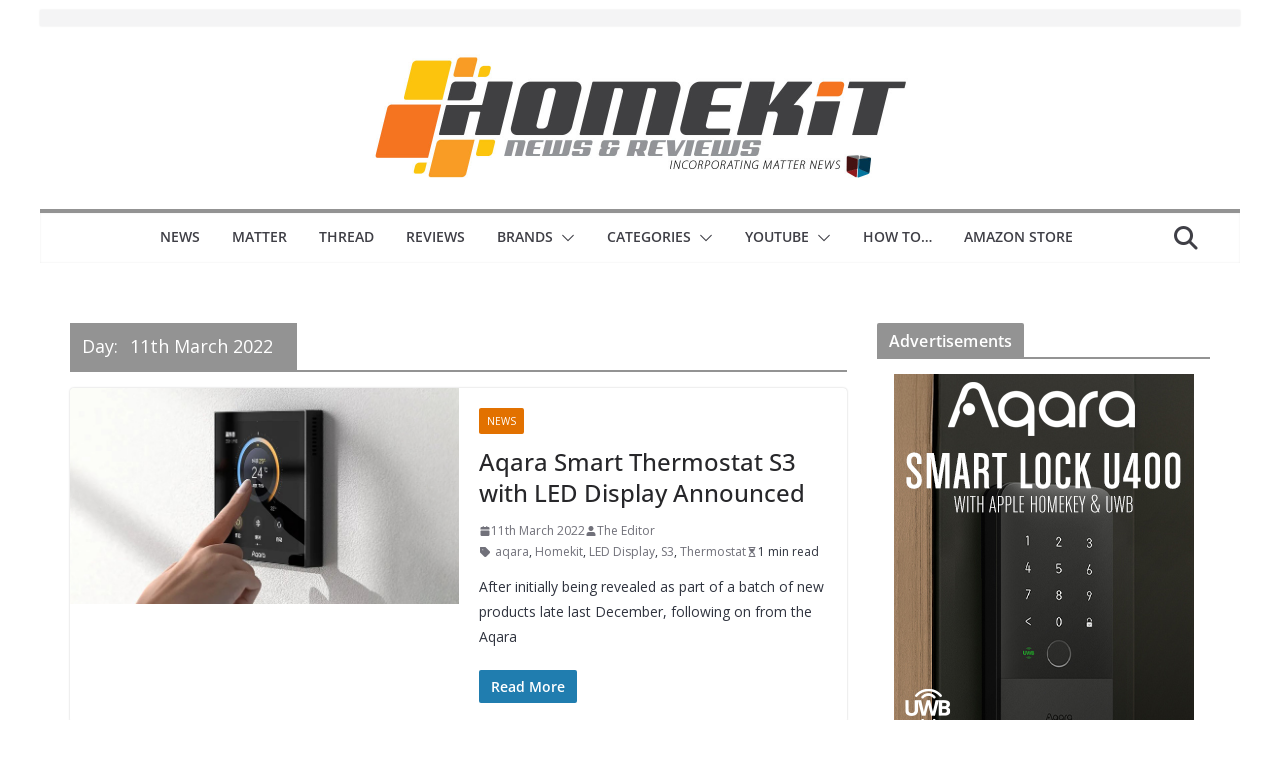

--- FILE ---
content_type: text/html; charset=UTF-8
request_url: https://homekitnews.com/2022/03/11/
body_size: 22559
content:
		<!doctype html>
		<html lang="en-GB" xmlns:fb="https://www.facebook.com/2008/fbml" xmlns:addthis="https://www.addthis.com/help/api-spec" >
		
<head>

			<meta charset="UTF-8"/>
		<meta name="viewport" content="width=device-width, initial-scale=1">
		<link rel="profile" href="http://gmpg.org/xfn/11"/>
		
	<meta name='robots' content='noindex, follow' />

	<!-- This site is optimized with the Yoast SEO plugin v26.8 - https://yoast.com/product/yoast-seo-wordpress/ -->
	<title>11th March 2022 - Homekit News and Reviews</title>
	<meta property="og:locale" content="en_GB" />
	<meta property="og:type" content="website" />
	<meta property="og:title" content="11th March 2022 - Homekit News and Reviews" />
	<meta property="og:url" content="https://homekitnews.com/2022/03/11/" />
	<meta property="og:site_name" content="Homekit News and Reviews" />
	<meta name="twitter:card" content="summary_large_image" />
	<meta name="twitter:site" content="@infohomekitnews" />
	<script type="application/ld+json" class="yoast-schema-graph">{"@context":"https://schema.org","@graph":[{"@type":"CollectionPage","@id":"https://homekitnews.com/2022/03/11/","url":"https://homekitnews.com/2022/03/11/","name":"11th March 2022 - Homekit News and Reviews","isPartOf":{"@id":"https://homekitnews.com/#website"},"primaryImageOfPage":{"@id":"https://homekitnews.com/2022/03/11/#primaryimage"},"image":{"@id":"https://homekitnews.com/2022/03/11/#primaryimage"},"thumbnailUrl":"https://homekitnews.com/wp-content/uploads/2022/03/aqara-S3-nw-fi.jpg","breadcrumb":{"@id":"https://homekitnews.com/2022/03/11/#breadcrumb"},"inLanguage":"en-GB"},{"@type":"ImageObject","inLanguage":"en-GB","@id":"https://homekitnews.com/2022/03/11/#primaryimage","url":"https://homekitnews.com/wp-content/uploads/2022/03/aqara-S3-nw-fi.jpg","contentUrl":"https://homekitnews.com/wp-content/uploads/2022/03/aqara-S3-nw-fi.jpg","width":800,"height":445},{"@type":"BreadcrumbList","@id":"https://homekitnews.com/2022/03/11/#breadcrumb","itemListElement":[{"@type":"ListItem","position":1,"name":"Home","item":"https://homekitnews.com/"},{"@type":"ListItem","position":2,"name":"Archives for 11th March 2022"}]},{"@type":"WebSite","@id":"https://homekitnews.com/#website","url":"https://homekitnews.com/","name":"Homekit News and Reviews","description":"all things HomeKit, Matter, and connected tech in one site.","publisher":{"@id":"https://homekitnews.com/#organization"},"potentialAction":[{"@type":"SearchAction","target":{"@type":"EntryPoint","urlTemplate":"https://homekitnews.com/?s={search_term_string}"},"query-input":{"@type":"PropertyValueSpecification","valueRequired":true,"valueName":"search_term_string"}}],"inLanguage":"en-GB"},{"@type":"Organization","@id":"https://homekitnews.com/#organization","name":"Homekit News and Reviews","url":"https://homekitnews.com/","logo":{"@type":"ImageObject","inLanguage":"en-GB","@id":"https://homekitnews.com/#/schema/logo/image/","url":"https://homekitnews.com/wp-content/uploads/2023/02/banner-hkn-22-23-x2.jpg","contentUrl":"https://homekitnews.com/wp-content/uploads/2023/02/banner-hkn-22-23-x2.jpg","width":1202,"height":270,"caption":"Homekit News and Reviews"},"image":{"@id":"https://homekitnews.com/#/schema/logo/image/"},"sameAs":["https://www.facebook.com/homekitnews","https://x.com/infohomekitnews","https://www.instagram.com/homekitnews","https://www.threads.net/@homekitnews","https://mastodon.social/@homekitnews"]}]}</script>
	<!-- / Yoast SEO plugin. -->


<link rel='dns-prefetch' href='//s7.addthis.com' />
<link rel='dns-prefetch' href='//stats.wp.com' />
<link rel='dns-prefetch' href='//fonts.googleapis.com' />
<link rel="alternate" type="application/rss+xml" title="Homekit News and Reviews &raquo; Feed" href="https://homekitnews.com/feed/" />
<link rel="alternate" type="application/rss+xml" title="Homekit News and Reviews &raquo; Comments Feed" href="https://homekitnews.com/comments/feed/" />
<style id='wp-img-auto-sizes-contain-inline-css' type='text/css'>
img:is([sizes=auto i],[sizes^="auto," i]){contain-intrinsic-size:3000px 1500px}
/*# sourceURL=wp-img-auto-sizes-contain-inline-css */
</style>
<style id='wp-emoji-styles-inline-css' type='text/css'>

	img.wp-smiley, img.emoji {
		display: inline !important;
		border: none !important;
		box-shadow: none !important;
		height: 1em !important;
		width: 1em !important;
		margin: 0 0.07em !important;
		vertical-align: -0.1em !important;
		background: none !important;
		padding: 0 !important;
	}
/*# sourceURL=wp-emoji-styles-inline-css */
</style>
<style id='wp-block-library-inline-css' type='text/css'>
:root{--wp-block-synced-color:#7a00df;--wp-block-synced-color--rgb:122,0,223;--wp-bound-block-color:var(--wp-block-synced-color);--wp-editor-canvas-background:#ddd;--wp-admin-theme-color:#007cba;--wp-admin-theme-color--rgb:0,124,186;--wp-admin-theme-color-darker-10:#006ba1;--wp-admin-theme-color-darker-10--rgb:0,107,160.5;--wp-admin-theme-color-darker-20:#005a87;--wp-admin-theme-color-darker-20--rgb:0,90,135;--wp-admin-border-width-focus:2px}@media (min-resolution:192dpi){:root{--wp-admin-border-width-focus:1.5px}}.wp-element-button{cursor:pointer}:root .has-very-light-gray-background-color{background-color:#eee}:root .has-very-dark-gray-background-color{background-color:#313131}:root .has-very-light-gray-color{color:#eee}:root .has-very-dark-gray-color{color:#313131}:root .has-vivid-green-cyan-to-vivid-cyan-blue-gradient-background{background:linear-gradient(135deg,#00d084,#0693e3)}:root .has-purple-crush-gradient-background{background:linear-gradient(135deg,#34e2e4,#4721fb 50%,#ab1dfe)}:root .has-hazy-dawn-gradient-background{background:linear-gradient(135deg,#faaca8,#dad0ec)}:root .has-subdued-olive-gradient-background{background:linear-gradient(135deg,#fafae1,#67a671)}:root .has-atomic-cream-gradient-background{background:linear-gradient(135deg,#fdd79a,#004a59)}:root .has-nightshade-gradient-background{background:linear-gradient(135deg,#330968,#31cdcf)}:root .has-midnight-gradient-background{background:linear-gradient(135deg,#020381,#2874fc)}:root{--wp--preset--font-size--normal:16px;--wp--preset--font-size--huge:42px}.has-regular-font-size{font-size:1em}.has-larger-font-size{font-size:2.625em}.has-normal-font-size{font-size:var(--wp--preset--font-size--normal)}.has-huge-font-size{font-size:var(--wp--preset--font-size--huge)}.has-text-align-center{text-align:center}.has-text-align-left{text-align:left}.has-text-align-right{text-align:right}.has-fit-text{white-space:nowrap!important}#end-resizable-editor-section{display:none}.aligncenter{clear:both}.items-justified-left{justify-content:flex-start}.items-justified-center{justify-content:center}.items-justified-right{justify-content:flex-end}.items-justified-space-between{justify-content:space-between}.screen-reader-text{border:0;clip-path:inset(50%);height:1px;margin:-1px;overflow:hidden;padding:0;position:absolute;width:1px;word-wrap:normal!important}.screen-reader-text:focus{background-color:#ddd;clip-path:none;color:#444;display:block;font-size:1em;height:auto;left:5px;line-height:normal;padding:15px 23px 14px;text-decoration:none;top:5px;width:auto;z-index:100000}html :where(.has-border-color){border-style:solid}html :where([style*=border-top-color]){border-top-style:solid}html :where([style*=border-right-color]){border-right-style:solid}html :where([style*=border-bottom-color]){border-bottom-style:solid}html :where([style*=border-left-color]){border-left-style:solid}html :where([style*=border-width]){border-style:solid}html :where([style*=border-top-width]){border-top-style:solid}html :where([style*=border-right-width]){border-right-style:solid}html :where([style*=border-bottom-width]){border-bottom-style:solid}html :where([style*=border-left-width]){border-left-style:solid}html :where(img[class*=wp-image-]){height:auto;max-width:100%}:where(figure){margin:0 0 1em}html :where(.is-position-sticky){--wp-admin--admin-bar--position-offset:var(--wp-admin--admin-bar--height,0px)}@media screen and (max-width:600px){html :where(.is-position-sticky){--wp-admin--admin-bar--position-offset:0px}}

/*# sourceURL=wp-block-library-inline-css */
</style><style id='global-styles-inline-css' type='text/css'>
:root{--wp--preset--aspect-ratio--square: 1;--wp--preset--aspect-ratio--4-3: 4/3;--wp--preset--aspect-ratio--3-4: 3/4;--wp--preset--aspect-ratio--3-2: 3/2;--wp--preset--aspect-ratio--2-3: 2/3;--wp--preset--aspect-ratio--16-9: 16/9;--wp--preset--aspect-ratio--9-16: 9/16;--wp--preset--color--black: #000000;--wp--preset--color--cyan-bluish-gray: #abb8c3;--wp--preset--color--white: #ffffff;--wp--preset--color--pale-pink: #f78da7;--wp--preset--color--vivid-red: #cf2e2e;--wp--preset--color--luminous-vivid-orange: #ff6900;--wp--preset--color--luminous-vivid-amber: #fcb900;--wp--preset--color--light-green-cyan: #7bdcb5;--wp--preset--color--vivid-green-cyan: #00d084;--wp--preset--color--pale-cyan-blue: #8ed1fc;--wp--preset--color--vivid-cyan-blue: #0693e3;--wp--preset--color--vivid-purple: #9b51e0;--wp--preset--color--cm-color-1: #257BC1;--wp--preset--color--cm-color-2: #2270B0;--wp--preset--color--cm-color-3: #FFFFFF;--wp--preset--color--cm-color-4: #F9FEFD;--wp--preset--color--cm-color-5: #27272A;--wp--preset--color--cm-color-6: #16181A;--wp--preset--color--cm-color-7: #8F8F8F;--wp--preset--color--cm-color-8: #FFFFFF;--wp--preset--color--cm-color-9: #C7C7C7;--wp--preset--gradient--vivid-cyan-blue-to-vivid-purple: linear-gradient(135deg,rgb(6,147,227) 0%,rgb(155,81,224) 100%);--wp--preset--gradient--light-green-cyan-to-vivid-green-cyan: linear-gradient(135deg,rgb(122,220,180) 0%,rgb(0,208,130) 100%);--wp--preset--gradient--luminous-vivid-amber-to-luminous-vivid-orange: linear-gradient(135deg,rgb(252,185,0) 0%,rgb(255,105,0) 100%);--wp--preset--gradient--luminous-vivid-orange-to-vivid-red: linear-gradient(135deg,rgb(255,105,0) 0%,rgb(207,46,46) 100%);--wp--preset--gradient--very-light-gray-to-cyan-bluish-gray: linear-gradient(135deg,rgb(238,238,238) 0%,rgb(169,184,195) 100%);--wp--preset--gradient--cool-to-warm-spectrum: linear-gradient(135deg,rgb(74,234,220) 0%,rgb(151,120,209) 20%,rgb(207,42,186) 40%,rgb(238,44,130) 60%,rgb(251,105,98) 80%,rgb(254,248,76) 100%);--wp--preset--gradient--blush-light-purple: linear-gradient(135deg,rgb(255,206,236) 0%,rgb(152,150,240) 100%);--wp--preset--gradient--blush-bordeaux: linear-gradient(135deg,rgb(254,205,165) 0%,rgb(254,45,45) 50%,rgb(107,0,62) 100%);--wp--preset--gradient--luminous-dusk: linear-gradient(135deg,rgb(255,203,112) 0%,rgb(199,81,192) 50%,rgb(65,88,208) 100%);--wp--preset--gradient--pale-ocean: linear-gradient(135deg,rgb(255,245,203) 0%,rgb(182,227,212) 50%,rgb(51,167,181) 100%);--wp--preset--gradient--electric-grass: linear-gradient(135deg,rgb(202,248,128) 0%,rgb(113,206,126) 100%);--wp--preset--gradient--midnight: linear-gradient(135deg,rgb(2,3,129) 0%,rgb(40,116,252) 100%);--wp--preset--font-size--small: 13px;--wp--preset--font-size--medium: 20px;--wp--preset--font-size--large: 36px;--wp--preset--font-size--x-large: 42px;--wp--preset--font-family--dm-sans: DM Sans, sans-serif;--wp--preset--font-family--public-sans: Public Sans, sans-serif;--wp--preset--font-family--roboto: Roboto, sans-serif;--wp--preset--font-family--segoe-ui: Segoe UI, Arial, sans-serif;--wp--preset--spacing--20: 0.44rem;--wp--preset--spacing--30: 0.67rem;--wp--preset--spacing--40: 1rem;--wp--preset--spacing--50: 1.5rem;--wp--preset--spacing--60: 2.25rem;--wp--preset--spacing--70: 3.38rem;--wp--preset--spacing--80: 5.06rem;--wp--preset--shadow--natural: 6px 6px 9px rgba(0, 0, 0, 0.2);--wp--preset--shadow--deep: 12px 12px 50px rgba(0, 0, 0, 0.4);--wp--preset--shadow--sharp: 6px 6px 0px rgba(0, 0, 0, 0.2);--wp--preset--shadow--outlined: 6px 6px 0px -3px rgb(255, 255, 255), 6px 6px rgb(0, 0, 0);--wp--preset--shadow--crisp: 6px 6px 0px rgb(0, 0, 0);}:root { --wp--style--global--content-size: 760px;--wp--style--global--wide-size: 1160px; }:where(body) { margin: 0; }.wp-site-blocks > .alignleft { float: left; margin-right: 2em; }.wp-site-blocks > .alignright { float: right; margin-left: 2em; }.wp-site-blocks > .aligncenter { justify-content: center; margin-left: auto; margin-right: auto; }:where(.wp-site-blocks) > * { margin-block-start: 24px; margin-block-end: 0; }:where(.wp-site-blocks) > :first-child { margin-block-start: 0; }:where(.wp-site-blocks) > :last-child { margin-block-end: 0; }:root { --wp--style--block-gap: 24px; }:root :where(.is-layout-flow) > :first-child{margin-block-start: 0;}:root :where(.is-layout-flow) > :last-child{margin-block-end: 0;}:root :where(.is-layout-flow) > *{margin-block-start: 24px;margin-block-end: 0;}:root :where(.is-layout-constrained) > :first-child{margin-block-start: 0;}:root :where(.is-layout-constrained) > :last-child{margin-block-end: 0;}:root :where(.is-layout-constrained) > *{margin-block-start: 24px;margin-block-end: 0;}:root :where(.is-layout-flex){gap: 24px;}:root :where(.is-layout-grid){gap: 24px;}.is-layout-flow > .alignleft{float: left;margin-inline-start: 0;margin-inline-end: 2em;}.is-layout-flow > .alignright{float: right;margin-inline-start: 2em;margin-inline-end: 0;}.is-layout-flow > .aligncenter{margin-left: auto !important;margin-right: auto !important;}.is-layout-constrained > .alignleft{float: left;margin-inline-start: 0;margin-inline-end: 2em;}.is-layout-constrained > .alignright{float: right;margin-inline-start: 2em;margin-inline-end: 0;}.is-layout-constrained > .aligncenter{margin-left: auto !important;margin-right: auto !important;}.is-layout-constrained > :where(:not(.alignleft):not(.alignright):not(.alignfull)){max-width: var(--wp--style--global--content-size);margin-left: auto !important;margin-right: auto !important;}.is-layout-constrained > .alignwide{max-width: var(--wp--style--global--wide-size);}body .is-layout-flex{display: flex;}.is-layout-flex{flex-wrap: wrap;align-items: center;}.is-layout-flex > :is(*, div){margin: 0;}body .is-layout-grid{display: grid;}.is-layout-grid > :is(*, div){margin: 0;}body{padding-top: 0px;padding-right: 0px;padding-bottom: 0px;padding-left: 0px;}a:where(:not(.wp-element-button)){text-decoration: underline;}:root :where(.wp-element-button, .wp-block-button__link){background-color: #32373c;border-width: 0;color: #fff;font-family: inherit;font-size: inherit;font-style: inherit;font-weight: inherit;letter-spacing: inherit;line-height: inherit;padding-top: calc(0.667em + 2px);padding-right: calc(1.333em + 2px);padding-bottom: calc(0.667em + 2px);padding-left: calc(1.333em + 2px);text-decoration: none;text-transform: inherit;}.has-black-color{color: var(--wp--preset--color--black) !important;}.has-cyan-bluish-gray-color{color: var(--wp--preset--color--cyan-bluish-gray) !important;}.has-white-color{color: var(--wp--preset--color--white) !important;}.has-pale-pink-color{color: var(--wp--preset--color--pale-pink) !important;}.has-vivid-red-color{color: var(--wp--preset--color--vivid-red) !important;}.has-luminous-vivid-orange-color{color: var(--wp--preset--color--luminous-vivid-orange) !important;}.has-luminous-vivid-amber-color{color: var(--wp--preset--color--luminous-vivid-amber) !important;}.has-light-green-cyan-color{color: var(--wp--preset--color--light-green-cyan) !important;}.has-vivid-green-cyan-color{color: var(--wp--preset--color--vivid-green-cyan) !important;}.has-pale-cyan-blue-color{color: var(--wp--preset--color--pale-cyan-blue) !important;}.has-vivid-cyan-blue-color{color: var(--wp--preset--color--vivid-cyan-blue) !important;}.has-vivid-purple-color{color: var(--wp--preset--color--vivid-purple) !important;}.has-cm-color-1-color{color: var(--wp--preset--color--cm-color-1) !important;}.has-cm-color-2-color{color: var(--wp--preset--color--cm-color-2) !important;}.has-cm-color-3-color{color: var(--wp--preset--color--cm-color-3) !important;}.has-cm-color-4-color{color: var(--wp--preset--color--cm-color-4) !important;}.has-cm-color-5-color{color: var(--wp--preset--color--cm-color-5) !important;}.has-cm-color-6-color{color: var(--wp--preset--color--cm-color-6) !important;}.has-cm-color-7-color{color: var(--wp--preset--color--cm-color-7) !important;}.has-cm-color-8-color{color: var(--wp--preset--color--cm-color-8) !important;}.has-cm-color-9-color{color: var(--wp--preset--color--cm-color-9) !important;}.has-black-background-color{background-color: var(--wp--preset--color--black) !important;}.has-cyan-bluish-gray-background-color{background-color: var(--wp--preset--color--cyan-bluish-gray) !important;}.has-white-background-color{background-color: var(--wp--preset--color--white) !important;}.has-pale-pink-background-color{background-color: var(--wp--preset--color--pale-pink) !important;}.has-vivid-red-background-color{background-color: var(--wp--preset--color--vivid-red) !important;}.has-luminous-vivid-orange-background-color{background-color: var(--wp--preset--color--luminous-vivid-orange) !important;}.has-luminous-vivid-amber-background-color{background-color: var(--wp--preset--color--luminous-vivid-amber) !important;}.has-light-green-cyan-background-color{background-color: var(--wp--preset--color--light-green-cyan) !important;}.has-vivid-green-cyan-background-color{background-color: var(--wp--preset--color--vivid-green-cyan) !important;}.has-pale-cyan-blue-background-color{background-color: var(--wp--preset--color--pale-cyan-blue) !important;}.has-vivid-cyan-blue-background-color{background-color: var(--wp--preset--color--vivid-cyan-blue) !important;}.has-vivid-purple-background-color{background-color: var(--wp--preset--color--vivid-purple) !important;}.has-cm-color-1-background-color{background-color: var(--wp--preset--color--cm-color-1) !important;}.has-cm-color-2-background-color{background-color: var(--wp--preset--color--cm-color-2) !important;}.has-cm-color-3-background-color{background-color: var(--wp--preset--color--cm-color-3) !important;}.has-cm-color-4-background-color{background-color: var(--wp--preset--color--cm-color-4) !important;}.has-cm-color-5-background-color{background-color: var(--wp--preset--color--cm-color-5) !important;}.has-cm-color-6-background-color{background-color: var(--wp--preset--color--cm-color-6) !important;}.has-cm-color-7-background-color{background-color: var(--wp--preset--color--cm-color-7) !important;}.has-cm-color-8-background-color{background-color: var(--wp--preset--color--cm-color-8) !important;}.has-cm-color-9-background-color{background-color: var(--wp--preset--color--cm-color-9) !important;}.has-black-border-color{border-color: var(--wp--preset--color--black) !important;}.has-cyan-bluish-gray-border-color{border-color: var(--wp--preset--color--cyan-bluish-gray) !important;}.has-white-border-color{border-color: var(--wp--preset--color--white) !important;}.has-pale-pink-border-color{border-color: var(--wp--preset--color--pale-pink) !important;}.has-vivid-red-border-color{border-color: var(--wp--preset--color--vivid-red) !important;}.has-luminous-vivid-orange-border-color{border-color: var(--wp--preset--color--luminous-vivid-orange) !important;}.has-luminous-vivid-amber-border-color{border-color: var(--wp--preset--color--luminous-vivid-amber) !important;}.has-light-green-cyan-border-color{border-color: var(--wp--preset--color--light-green-cyan) !important;}.has-vivid-green-cyan-border-color{border-color: var(--wp--preset--color--vivid-green-cyan) !important;}.has-pale-cyan-blue-border-color{border-color: var(--wp--preset--color--pale-cyan-blue) !important;}.has-vivid-cyan-blue-border-color{border-color: var(--wp--preset--color--vivid-cyan-blue) !important;}.has-vivid-purple-border-color{border-color: var(--wp--preset--color--vivid-purple) !important;}.has-cm-color-1-border-color{border-color: var(--wp--preset--color--cm-color-1) !important;}.has-cm-color-2-border-color{border-color: var(--wp--preset--color--cm-color-2) !important;}.has-cm-color-3-border-color{border-color: var(--wp--preset--color--cm-color-3) !important;}.has-cm-color-4-border-color{border-color: var(--wp--preset--color--cm-color-4) !important;}.has-cm-color-5-border-color{border-color: var(--wp--preset--color--cm-color-5) !important;}.has-cm-color-6-border-color{border-color: var(--wp--preset--color--cm-color-6) !important;}.has-cm-color-7-border-color{border-color: var(--wp--preset--color--cm-color-7) !important;}.has-cm-color-8-border-color{border-color: var(--wp--preset--color--cm-color-8) !important;}.has-cm-color-9-border-color{border-color: var(--wp--preset--color--cm-color-9) !important;}.has-vivid-cyan-blue-to-vivid-purple-gradient-background{background: var(--wp--preset--gradient--vivid-cyan-blue-to-vivid-purple) !important;}.has-light-green-cyan-to-vivid-green-cyan-gradient-background{background: var(--wp--preset--gradient--light-green-cyan-to-vivid-green-cyan) !important;}.has-luminous-vivid-amber-to-luminous-vivid-orange-gradient-background{background: var(--wp--preset--gradient--luminous-vivid-amber-to-luminous-vivid-orange) !important;}.has-luminous-vivid-orange-to-vivid-red-gradient-background{background: var(--wp--preset--gradient--luminous-vivid-orange-to-vivid-red) !important;}.has-very-light-gray-to-cyan-bluish-gray-gradient-background{background: var(--wp--preset--gradient--very-light-gray-to-cyan-bluish-gray) !important;}.has-cool-to-warm-spectrum-gradient-background{background: var(--wp--preset--gradient--cool-to-warm-spectrum) !important;}.has-blush-light-purple-gradient-background{background: var(--wp--preset--gradient--blush-light-purple) !important;}.has-blush-bordeaux-gradient-background{background: var(--wp--preset--gradient--blush-bordeaux) !important;}.has-luminous-dusk-gradient-background{background: var(--wp--preset--gradient--luminous-dusk) !important;}.has-pale-ocean-gradient-background{background: var(--wp--preset--gradient--pale-ocean) !important;}.has-electric-grass-gradient-background{background: var(--wp--preset--gradient--electric-grass) !important;}.has-midnight-gradient-background{background: var(--wp--preset--gradient--midnight) !important;}.has-small-font-size{font-size: var(--wp--preset--font-size--small) !important;}.has-medium-font-size{font-size: var(--wp--preset--font-size--medium) !important;}.has-large-font-size{font-size: var(--wp--preset--font-size--large) !important;}.has-x-large-font-size{font-size: var(--wp--preset--font-size--x-large) !important;}.has-dm-sans-font-family{font-family: var(--wp--preset--font-family--dm-sans) !important;}.has-public-sans-font-family{font-family: var(--wp--preset--font-family--public-sans) !important;}.has-roboto-font-family{font-family: var(--wp--preset--font-family--roboto) !important;}.has-segoe-ui-font-family{font-family: var(--wp--preset--font-family--segoe-ui) !important;}
/*# sourceURL=global-styles-inline-css */
</style>

<link rel='stylesheet' id='colormag_style-css' href='https://homekitnews.com/wp-content/themes/colormag-pro/style.css?ver=5.1.4' type='text/css' media='all' />
<style id='colormag_style-inline-css' type='text/css'>
.colormag-button,
			blockquote, button,
			input[type=reset],
			input[type=button],
			input[type=submit],
			.cm-home-icon.front_page_on,
			.cm-post-categories a,
			.cm-primary-nav ul li ul li:hover,
			.cm-primary-nav ul li.current-menu-item,
			.cm-primary-nav ul li.current_page_ancestor,
			.cm-primary-nav ul li.current-menu-ancestor,
			.cm-primary-nav ul li.current_page_item,
			.cm-primary-nav ul li:hover,
			.cm-primary-nav ul li.focus,
			.cm-mobile-nav li a:hover,
			.colormag-header-clean #cm-primary-nav .cm-menu-toggle:hover,
			.cm-header .cm-mobile-nav li:hover,
			.cm-header .cm-mobile-nav li.current-page-ancestor,
			.cm-header .cm-mobile-nav li.current-menu-ancestor,
			.cm-header .cm-mobile-nav li.current-page-item,
			.cm-header .cm-mobile-nav li.current-menu-item,
			.cm-primary-nav ul li.focus > a,
			.cm-layout-2 .cm-primary-nav ul ul.sub-menu li.focus > a,
			.cm-mobile-nav .current-menu-item>a, .cm-mobile-nav .current_page_item>a,
			.colormag-header-clean .cm-mobile-nav li:hover > a,
			.colormag-header-clean .cm-mobile-nav li.current-page-ancestor > a,
			.colormag-header-clean .cm-mobile-nav li.current-menu-ancestor > a,
			.colormag-header-clean .cm-mobile-nav li.current-page-item > a,
			.colormag-header-clean .cm-mobile-nav li.current-menu-item > a,
			.fa.search-top:hover,
			.widget_call_to_action .btn--primary,
			.colormag-footer--classic .cm-footer-cols .cm-row .cm-widget-title span::before,
			.colormag-footer--classic-bordered .cm-footer-cols .cm-row .cm-widget-title span::before,
			.cm-featured-posts .cm-widget-title span,
			.cm-featured-category-slider-widget .cm-slide-content .cm-entry-header-meta .cm-post-categories a,
			.cm-highlighted-posts .cm-post-content .cm-entry-header-meta .cm-post-categories a,
			.cm-category-slide-next, .cm-category-slide-prev, .slide-next,
			.slide-prev, .cm-tabbed-widget ul li, .cm-posts .wp-pagenavi .current,
			.cm-posts .wp-pagenavi a:hover, .cm-secondary .cm-widget-title span,
			.cm-posts .post .cm-post-content .cm-entry-header-meta .cm-post-categories a,
			.cm-page-header .cm-page-title span, .entry-meta .post-format i,
			.format-link, .cm-entry-button, .infinite-scroll .tg-infinite-scroll,
			.no-more-post-text, .pagination span,
			.cm-footer-cols .cm-row .cm-widget-title span,
			.advertisement_above_footer .cm-widget-title span,
			.error, .cm-primary .cm-widget-title span,
			.related-posts-wrapper.style-three .cm-post-content .cm-entry-title a:hover:before,
			.cm-slider-area .cm-widget-title span,
			.cm-beside-slider-widget .cm-widget-title span,
			.top-full-width-sidebar .cm-widget-title span,
			.wp-block-quote, .wp-block-quote.is-style-large,
			.wp-block-quote.has-text-align-right,
			.page-numbers .current, .search-wrap button,
			.cm-error-404 .cm-btn, .widget .wp-block-heading, .wp-block-search button,
			.widget a::before, .cm-post-date a::before,
			.byline a::before,
			.colormag-footer--classic-bordered .cm-widget-title::before,
			.wp-block-button__link,
			#cm-tertiary .cm-widget-title span,
			.link-pagination .post-page-numbers.current,
			.wp-block-query-pagination-numbers .page-numbers.current,
			.wp-element-button,
			.wp-block-button .wp-block-button__link,
			.wp-element-button,
			.cm-layout-2 .cm-primary-nav ul ul.sub-menu li:hover,
			.cm-layout-2 .cm-primary-nav ul ul.sub-menu li.current-menu-ancestor,
			.cm-layout-2 .cm-primary-nav ul ul.sub-menu li.current-menu-item,
			.cm-layout-2 .cm-primary-nav ul ul.sub-menu li.focus,
			.cm-primary-nav .cm-random-post a:hover,
			.cm-primary-nav .cm-home-icon a:hover,
			.tg-infinite-pagination .tg-load-more,
			.comment .comment-author-link .post-author,
			.cm-footer-builder .cm-widget-title span,
			.wp-block-search .wp-element-button:hover{background-color:#939393;}a,
			.cm-layout-2 #cm-primary-nav .fa.search-top:hover,
			.cm-layout-2 #cm-primary-nav.cm-mobile-nav .cm-random-post a:hover .fa-random,
			.cm-layout-2 #cm-primary-nav.cm-primary-nav .cm-random-post a:hover .fa-random,
			.cm-layout-2 .breaking-news .newsticker a:hover,
			.cm-layout-2 .cm-primary-nav ul li.current-menu-item > a,
			.cm-layout-2 .cm-primary-nav ul li.current_page_item > a,
			.cm-layout-2 .cm-primary-nav ul li:hover > a,
			.cm-layout-2 .cm-primary-nav ul li.focus > a
			.dark-skin .cm-layout-2-style-1 #cm-primary-nav.cm-primary-nav .cm-home-icon:hover .fa,
			.byline a:hover, .comments a:hover, .cm-edit-link a:hover, .cm-post-date a:hover,
			.social-links:not(.cm-header-actions .social-links) i.fa:hover, .cm-tag-links a:hover,
			.colormag-header-clean .social-links li:hover i.fa, .cm-layout-2-style-1 .social-links li:hover i.fa,
			.colormag-header-clean .breaking-news .newsticker a:hover, .widget_featured_posts .article-content .cm-entry-title a:hover,
			.widget_featured_slider .slide-content .cm-below-entry-meta .byline a:hover,
			.widget_featured_slider .slide-content .cm-below-entry-meta .comments a:hover,
			.widget_featured_slider .slide-content .cm-below-entry-meta .cm-post-date a:hover,
			.widget_featured_slider .slide-content .cm-entry-title a:hover,
			.widget_block_picture_news.widget_featured_posts .article-content .cm-entry-title a:hover,
			.widget_highlighted_posts .article-content .cm-below-entry-meta .byline a:hover,
			.widget_highlighted_posts .article-content .cm-below-entry-meta .comments a:hover,
			.widget_highlighted_posts .article-content .cm-below-entry-meta .cm-post-date a:hover,
			.widget_highlighted_posts .article-content .cm-entry-title a:hover, i.fa-arrow-up, i.fa-arrow-down,
			.cm-site-title a, #content .post .article-content .cm-entry-title a:hover, .entry-meta .byline i,
			.entry-meta .cat-links i, .entry-meta a, .post .cm-entry-title a:hover, .search .cm-entry-title a:hover,
			.entry-meta .comments-link a:hover, .entry-meta .cm-edit-link a:hover, .entry-meta .cm-post-date a:hover,
			.entry-meta .cm-tag-links a:hover, .single #content .tags a:hover, .count, .next a:hover, .previous a:hover,
			.related-posts-main-title .fa, .single-related-posts .article-content .cm-entry-title a:hover,
			.pagination a span:hover,
			#content .comments-area a.comment-cm-edit-link:hover, #content .comments-area a.comment-permalink:hover,
			#content .comments-area article header cite a:hover, .comments-area .comment-author-link a:hover,
			.comment .comment-reply-link:hover,
			.nav-next a, .nav-previous a,
			#cm-footer .cm-footer-menu ul li a:hover,
			.cm-footer-cols .cm-row a:hover, a#scroll-up i, .related-posts-wrapper-flyout .cm-entry-title a:hover,
			.human-diff-time .human-diff-time-display:hover,
			.cm-layout-2-style-1 #cm-primary-nav .fa:hover,
			.cm-footer-bar a,
			.cm-post-date a:hover,
			.cm-author a:hover,
			.cm-comments-link a:hover,
			.cm-tag-links a:hover,
			.cm-edit-link a:hover,
			.cm-footer-bar .copyright a,
			.cm-featured-posts .cm-entry-title a:hover,
            .cm-featured-posts--style-5.cm-featured-posts .cm-post-title-below-image .cm-post .cm-post-content .cm-entry-title a:hover,
			.cm-posts .post .cm-post-content .cm-entry-title a:hover,
			.cm-posts .post .single-title-above .cm-entry-title a:hover,
			.cm-layout-2 .cm-primary-nav ul li:hover > a,
			.cm-layout-2 #cm-primary-nav .fa:hover,
			.cm-entry-title a:hover,
			button:hover, input[type="button"]:hover,
			input[type="reset"]:hover,
			input[type="submit"]:hover,
			.wp-block-button .wp-block-button__link:hover,
			.cm-button:hover,
			.wp-element-button:hover,
			li.product .added_to_cart:hover,
			.comments-area .comment-permalink:hover{color:#939393;}#cm-primary-nav,
			.cm-contained .cm-header-2 .cm-row, .cm-header-builder.cm-full-width .cm-main-header .cm-header-bottom-row{border-top-color:#939393;}.cm-layout-2 #cm-primary-nav,
			.cm-layout-2 .cm-primary-nav ul ul.sub-menu li:hover,
			.cm-layout-2 .cm-primary-nav ul > li:hover > a,
			.cm-layout-2 .cm-primary-nav ul > li.current-menu-item > a,
			.cm-layout-2 .cm-primary-nav ul > li.current-menu-ancestor > a,
			.cm-layout-2 .cm-primary-nav ul ul.sub-menu li.current-menu-ancestor,
			.cm-layout-2 .cm-primary-nav ul ul.sub-menu li.current-menu-item,
			.cm-layout-2 .cm-primary-nav ul ul.sub-menu li.focus,
			cm-layout-2 .cm-primary-nav ul ul.sub-menu li.current-menu-ancestor,
			cm-layout-2 .cm-primary-nav ul ul.sub-menu li.current-menu-item,
			cm-layout-2 #cm-primary-nav .cm-menu-toggle:hover,
			cm-layout-2 #cm-primary-nav.cm-mobile-nav .cm-menu-toggle,
			cm-layout-2 .cm-primary-nav ul > li:hover > a,
			cm-layout-2 .cm-primary-nav ul > li.current-menu-item > a,
			cm-layout-2 .cm-primary-nav ul > li.current-menu-ancestor > a,
			.cm-layout-2 .cm-primary-nav ul li.focus > a, .pagination a span:hover,
			.cm-error-404 .cm-btn,
			.single-post .cm-post-categories a::after,
			.widget .block-title,
			.cm-layout-2 .cm-primary-nav ul li.focus > a,
			button,
			input[type="button"],
			input[type="reset"],
			input[type="submit"],
			.wp-block-button .wp-block-button__link,
			.cm-button,
			.wp-element-button,
			li.product .added_to_cart{border-color:#939393;}.cm-secondary .cm-widget-title,
			#cm-tertiary .cm-widget-title,
			.widget_featured_posts .widget-title,
			#secondary .widget-title,
			#cm-tertiary .widget-title,
			.cm-page-header .cm-page-title,
			.cm-footer-cols .cm-row .widget-title,
			.advertisement_above_footer .widget-title,
			#primary .widget-title,
			.widget_slider_area .widget-title,
			.widget_beside_slider .widget-title,
			.top-full-width-sidebar .widget-title,
			.cm-footer-cols .cm-row .cm-widget-title,
			.cm-footer-bar .copyright a,
			.cm-layout-2.cm-layout-2-style-2 #cm-primary-nav,
			.cm-layout-2 .cm-primary-nav ul > li:hover > a,
			.cm-footer-builder .cm-widget-title,
			.cm-layout-2 .cm-primary-nav ul > li.current-menu-item > a{border-bottom-color:#939393;}.cm-entry-summary a,
			.mzb-featured-categories .mzb-post-title a,
			.mzb-tab-post .mzb-post-title a,
			.mzb-post-list .mzb-post-title a,
			.mzb-featured-posts .mzb-post-title a,
			.mzb-featured-categories .mzb-post-title a{color:#ff9000;}.post .cm-entry-summary a:hover,
			.mzb-featured-categories .mzb-post-title a:hover,
			.mzb-tab-post .mzb-post-title a:hover,
			.mzb-post-list .mzb-post-title a:hover,
			.mzb-featured-posts .mzb-post-title a:hover,
			.mzb-featured-categories .mzb-post-title a:hover{color:#2d70ff;}@media screen and (min-width: 992px) {.cm-primary{width:70%;}}#cm-primary-nav, .colormag-header-clean #cm-primary-nav .cm-row, .colormag-header-clean--full-width #cm-primary-nav, .cm-header .cm-main-header .cm-primary-nav .cm-row, .cm-home-icon.front_page_on{background-color:#232323;}.cm-header .cm-menu-toggle svg,
			.cm-header .cm-menu-toggle svg{fill:#fff;}.blog .cm-posts .post .cm-post-content .human-diff-time .human-diff-time-display,
			.blog .cm-posts .post .cm-post-content .cm-below-entry-meta .cm-post-date a,
			.blog .cm-posts .post .cm-post-content .cm-below-entry-meta .cm-author,
			.blog .cm-posts .post .cm-post-content .cm-below-entry-meta .cm-author a,
			.blog .cm-posts .post .cm-post-content .cm-below-entry-meta .cm-post-views a,
			.blog .cm-posts .post .cm-post-content .cm-below-entry-meta .cm-tag-links a,
			.blog .cm-posts .post .cm-post-content .cm-below-entry-meta .cm-comments-link a,
			.blog .cm-posts .post .cm-post-content .cm-below-entry-meta .cm-edit-link a,
			.blog .cm-posts .post .cm-post-content .cm-below-entry-meta .cm-edit-link i,
			.blog .cm-posts .post .cm-post-content .cm-below-entry-meta .cm-post-views,
			.blog .cm-posts .post .cm-post-content .cm-below-entry-meta .cm-reading-time,
			.blog .cm-posts .post .cm-post-content .cm-below-entry-meta .cm-reading-time::before{}.search .cm-posts .post .cm-post-content .human-diff-time .human-diff-time-display,
			.search .cm-posts .post .cm-post-content .cm-below-entry-meta .cm-post-date a,
			.search .cm-posts .post .cm-post-content .cm-below-entry-meta .cm-author,
			.search .cm-posts .post .cm-post-content .cm-below-entry-meta .cm-author a,
			.search .cm-posts .post .cm-post-content .cm-below-entry-meta .cm-post-views a,
			.search .cm-posts .post .cm-post-content .cm-below-entry-meta .cm-tag-links a,
			.search .cm-posts .post .cm-post-content .cm-below-entry-meta .cm-comments-link a,
			.search .cm-posts .post .cm-post-content .cm-below-entry-meta .cm-edit-link a,
			.search .cm-posts .post .cm-post-content .cm-below-entry-meta .cm-edit-link i,
			.search .cm-posts .post .cm-post-content .cm-below-entry-meta .cm-post-views,
			.search .cm-posts .post .cm-post-content .cm-below-entry-meta .cm-reading-time,
			.search .cm-posts .post .cm-post-content .cm-below-entry-meta .cm-reading-time::before{}.single-post .cm-posts .post .cm-post-content .human-diff-time .human-diff-time-display,
			.single-post .cm-posts .post .cm-post-content .cm-below-entry-meta .cm-post-date a,
			.single-post .cm-posts .post .cm-post-content .cm-below-entry-meta .cm-author,
			.single-post .cm-posts .post .cm-post-content .cm-below-entry-meta .cm-author a,
			.single-post .cm-posts .post .cm-post-content .cm-below-entry-meta .cm-post-views a,
			.single-post .cm-posts .post .cm-post-content .cm-below-entry-meta .cm-tag-links a,
			.single-post .cm-posts .post .cm-post-content .cm-below-entry-meta .cm-comments-link a,
			.single-post .cm-posts .post .cm-post-content .cm-below-entry-meta .cm-edit-link a,
			.single-post .cm-posts .post .cm-post-content .cm-below-entry-meta .cm-edit-link i,
			.single-post .cm-posts .post .cm-post-content .cm-below-entry-meta .cm-post-views,
			.single-post .cm-posts .post .cm-post-content .cm-below-entry-meta .cm-reading-time,
			.single-post .cm-posts .post .cm-post-content .cm-below-entry-meta .cm-reading-time::before{}.blog .cm-post-date a,
			.blog .human-diff-time .human-diff-time-display,
			.blog .cm-total-views,
			.blog .cm-author a,
			.blog .cm-post-views,
			.blog .total-views,
			.blog .cm-edit-link a,
			.blog .cm-comments-link a,
			.blog .cm-reading-time,
			.blog.dark-skin .cm-post-date a,
			.blog.dark-skin .cm-author a,
			.blog.dark-skin .cm-comments-link a,
			.blog.dark-skin .cm-posts .post .cm-post-content .cm-below-entry-meta .cm-post-views span,
			.blog .cm-footer-cols .cm-reading-time{color:rgb(136,136,136);}.search .cm-post-date a,
			.search .human-diff-time .human-diff-time-display,
			.search .cm-total-views,
			.search .cm-author a,
			.search .cm-post-views,
			.search .total-views,
			.search .cm-edit-link a,
			.search .cm-comments-link a,
			.search .cm-reading-time,
			.search.dark-skin .cm-post-date a,
			.search.dark-skin .cm-author a,
			.search.dark-skin .cm-comments-link a,
			.search.dark-skin .cm-posts .post .cm-post-content .cm-below-entry-meta .cm-post-views span,
			.search .cm-footer-cols .cm-reading-time{color:rgb(136,136,136);}.single-post .cm-post-date a,
			.single-post .human-diff-time .human-diff-time-display,
			.single-post .cm-total-views,
			.single-post .cm-author a,
			.single-post .cm-post-views,
			.single-post .total-views,
			.single-post .cm-edit-link a,
			.single-post .cm-comments-link a,
			.single-post .cm-reading-time,
			.single-post.dark-skin .cm-post-date a,
			.single-post.dark-skin .cm-author a,
			.single-post.dark-skin .cm-comments-link a,
			.single-post.dark-skin .cm-posts .post .cm-post-content .cm-below-entry-meta .cm-post-views span,
			.single-post .cm-footer-cols .cm-reading-time{color:rgb(136,136,136);}.cm-content{background-color:#ffffff;}body{background-color:;background-position:;background-size:;background-attachment:fixed;background-repeat:no-repeat;}.colormag-button,
			input[type="reset"],
			input[type="button"],
			input[type="submit"],
			button,
			.cm-entry-button,
			.wp-block-button .wp-block-button__link{background-color:#207daf;}body,
			button,
			input,
			select,
			textarea{color:#30343f;}body,
			button,
			input,
			select,
			textarea,
			blockquote p,
			.entry-meta,
			.cm-entry-button,
			dl,
			.previous a,
			.next a,
			.nav-previous a,
			.nav-next a,
			#respond h3#reply-title #cancel-comment-reply-link,
			#respond form input[type="text"],
			#respond form textarea,
			.cm-secondary .widget,
			.cm-error-404 .widget,
			.cm-entry-summary p{font-family:Open Sans;}h1 ,h2, h3, h4, h5, h6{font-family:Open Sans;color:#333333;}h1{font-weight:Inherit;}h2{color:#333333;font-weight:Inherit;}h3{color:#333333;font-weight:Inherit;}.nav-links .page-numbers{justify-content:flex-start;}.colormag-button,
			blockquote, button,
			input[type=reset],
			input[type=button],
			input[type=submit],
			.cm-home-icon.front_page_on,
			.cm-post-categories a,
			.cm-primary-nav ul li ul li:hover,
			.cm-primary-nav ul li.current-menu-item,
			.cm-primary-nav ul li.current_page_ancestor,
			.cm-primary-nav ul li.current-menu-ancestor,
			.cm-primary-nav ul li.current_page_item,
			.cm-primary-nav ul li:hover,
			.cm-primary-nav ul li.focus,
			.cm-mobile-nav li a:hover,
			.colormag-header-clean #cm-primary-nav .cm-menu-toggle:hover,
			.cm-header .cm-mobile-nav li:hover,
			.cm-header .cm-mobile-nav li.current-page-ancestor,
			.cm-header .cm-mobile-nav li.current-menu-ancestor,
			.cm-header .cm-mobile-nav li.current-page-item,
			.cm-header .cm-mobile-nav li.current-menu-item,
			.cm-primary-nav ul li.focus > a,
			.cm-layout-2 .cm-primary-nav ul ul.sub-menu li.focus > a,
			.cm-mobile-nav .current-menu-item>a, .cm-mobile-nav .current_page_item>a,
			.colormag-header-clean .cm-mobile-nav li:hover > a,
			.colormag-header-clean .cm-mobile-nav li.current-page-ancestor > a,
			.colormag-header-clean .cm-mobile-nav li.current-menu-ancestor > a,
			.colormag-header-clean .cm-mobile-nav li.current-page-item > a,
			.colormag-header-clean .cm-mobile-nav li.current-menu-item > a,
			.fa.search-top:hover,
			.widget_call_to_action .btn--primary,
			.colormag-footer--classic .cm-footer-cols .cm-row .cm-widget-title span::before,
			.colormag-footer--classic-bordered .cm-footer-cols .cm-row .cm-widget-title span::before,
			.cm-featured-posts .cm-widget-title span,
			.cm-featured-category-slider-widget .cm-slide-content .cm-entry-header-meta .cm-post-categories a,
			.cm-highlighted-posts .cm-post-content .cm-entry-header-meta .cm-post-categories a,
			.cm-category-slide-next, .cm-category-slide-prev, .slide-next,
			.slide-prev, .cm-tabbed-widget ul li, .cm-posts .wp-pagenavi .current,
			.cm-posts .wp-pagenavi a:hover, .cm-secondary .cm-widget-title span,
			.cm-posts .post .cm-post-content .cm-entry-header-meta .cm-post-categories a,
			.cm-page-header .cm-page-title span, .entry-meta .post-format i,
			.format-link, .cm-entry-button, .infinite-scroll .tg-infinite-scroll,
			.no-more-post-text, .pagination span,
			.cm-footer-cols .cm-row .cm-widget-title span,
			.advertisement_above_footer .cm-widget-title span,
			.error, .cm-primary .cm-widget-title span,
			.related-posts-wrapper.style-three .cm-post-content .cm-entry-title a:hover:before,
			.cm-slider-area .cm-widget-title span,
			.cm-beside-slider-widget .cm-widget-title span,
			.top-full-width-sidebar .cm-widget-title span,
			.wp-block-quote, .wp-block-quote.is-style-large,
			.wp-block-quote.has-text-align-right,
			.page-numbers .current, .search-wrap button,
			.cm-error-404 .cm-btn, .widget .wp-block-heading, .wp-block-search button,
			.widget a::before, .cm-post-date a::before,
			.byline a::before,
			.colormag-footer--classic-bordered .cm-widget-title::before,
			.wp-block-button__link,
			#cm-tertiary .cm-widget-title span,
			.link-pagination .post-page-numbers.current,
			.wp-block-query-pagination-numbers .page-numbers.current,
			.wp-element-button,
			.wp-block-button .wp-block-button__link,
			.wp-element-button,
			.cm-layout-2 .cm-primary-nav ul ul.sub-menu li:hover,
			.cm-layout-2 .cm-primary-nav ul ul.sub-menu li.current-menu-ancestor,
			.cm-layout-2 .cm-primary-nav ul ul.sub-menu li.current-menu-item,
			.cm-layout-2 .cm-primary-nav ul ul.sub-menu li.focus,
			.cm-primary-nav .cm-random-post a:hover,
			.cm-primary-nav .cm-home-icon a:hover,
			.tg-infinite-pagination .tg-load-more,
			.comment .comment-author-link .post-author,
			.cm-footer-builder .cm-widget-title span,
			.wp-block-search .wp-element-button:hover{background-color:#939393;}a,
			.cm-layout-2 #cm-primary-nav .fa.search-top:hover,
			.cm-layout-2 #cm-primary-nav.cm-mobile-nav .cm-random-post a:hover .fa-random,
			.cm-layout-2 #cm-primary-nav.cm-primary-nav .cm-random-post a:hover .fa-random,
			.cm-layout-2 .breaking-news .newsticker a:hover,
			.cm-layout-2 .cm-primary-nav ul li.current-menu-item > a,
			.cm-layout-2 .cm-primary-nav ul li.current_page_item > a,
			.cm-layout-2 .cm-primary-nav ul li:hover > a,
			.cm-layout-2 .cm-primary-nav ul li.focus > a
			.dark-skin .cm-layout-2-style-1 #cm-primary-nav.cm-primary-nav .cm-home-icon:hover .fa,
			.byline a:hover, .comments a:hover, .cm-edit-link a:hover, .cm-post-date a:hover,
			.social-links:not(.cm-header-actions .social-links) i.fa:hover, .cm-tag-links a:hover,
			.colormag-header-clean .social-links li:hover i.fa, .cm-layout-2-style-1 .social-links li:hover i.fa,
			.colormag-header-clean .breaking-news .newsticker a:hover, .widget_featured_posts .article-content .cm-entry-title a:hover,
			.widget_featured_slider .slide-content .cm-below-entry-meta .byline a:hover,
			.widget_featured_slider .slide-content .cm-below-entry-meta .comments a:hover,
			.widget_featured_slider .slide-content .cm-below-entry-meta .cm-post-date a:hover,
			.widget_featured_slider .slide-content .cm-entry-title a:hover,
			.widget_block_picture_news.widget_featured_posts .article-content .cm-entry-title a:hover,
			.widget_highlighted_posts .article-content .cm-below-entry-meta .byline a:hover,
			.widget_highlighted_posts .article-content .cm-below-entry-meta .comments a:hover,
			.widget_highlighted_posts .article-content .cm-below-entry-meta .cm-post-date a:hover,
			.widget_highlighted_posts .article-content .cm-entry-title a:hover, i.fa-arrow-up, i.fa-arrow-down,
			.cm-site-title a, #content .post .article-content .cm-entry-title a:hover, .entry-meta .byline i,
			.entry-meta .cat-links i, .entry-meta a, .post .cm-entry-title a:hover, .search .cm-entry-title a:hover,
			.entry-meta .comments-link a:hover, .entry-meta .cm-edit-link a:hover, .entry-meta .cm-post-date a:hover,
			.entry-meta .cm-tag-links a:hover, .single #content .tags a:hover, .count, .next a:hover, .previous a:hover,
			.related-posts-main-title .fa, .single-related-posts .article-content .cm-entry-title a:hover,
			.pagination a span:hover,
			#content .comments-area a.comment-cm-edit-link:hover, #content .comments-area a.comment-permalink:hover,
			#content .comments-area article header cite a:hover, .comments-area .comment-author-link a:hover,
			.comment .comment-reply-link:hover,
			.nav-next a, .nav-previous a,
			#cm-footer .cm-footer-menu ul li a:hover,
			.cm-footer-cols .cm-row a:hover, a#scroll-up i, .related-posts-wrapper-flyout .cm-entry-title a:hover,
			.human-diff-time .human-diff-time-display:hover,
			.cm-layout-2-style-1 #cm-primary-nav .fa:hover,
			.cm-footer-bar a,
			.cm-post-date a:hover,
			.cm-author a:hover,
			.cm-comments-link a:hover,
			.cm-tag-links a:hover,
			.cm-edit-link a:hover,
			.cm-footer-bar .copyright a,
			.cm-featured-posts .cm-entry-title a:hover,
            .cm-featured-posts--style-5.cm-featured-posts .cm-post-title-below-image .cm-post .cm-post-content .cm-entry-title a:hover,
			.cm-posts .post .cm-post-content .cm-entry-title a:hover,
			.cm-posts .post .single-title-above .cm-entry-title a:hover,
			.cm-layout-2 .cm-primary-nav ul li:hover > a,
			.cm-layout-2 #cm-primary-nav .fa:hover,
			.cm-entry-title a:hover,
			button:hover, input[type="button"]:hover,
			input[type="reset"]:hover,
			input[type="submit"]:hover,
			.wp-block-button .wp-block-button__link:hover,
			.cm-button:hover,
			.wp-element-button:hover,
			li.product .added_to_cart:hover,
			.comments-area .comment-permalink:hover{color:#939393;}#cm-primary-nav,
			.cm-contained .cm-header-2 .cm-row, .cm-header-builder.cm-full-width .cm-main-header .cm-header-bottom-row{border-top-color:#939393;}.cm-layout-2 #cm-primary-nav,
			.cm-layout-2 .cm-primary-nav ul ul.sub-menu li:hover,
			.cm-layout-2 .cm-primary-nav ul > li:hover > a,
			.cm-layout-2 .cm-primary-nav ul > li.current-menu-item > a,
			.cm-layout-2 .cm-primary-nav ul > li.current-menu-ancestor > a,
			.cm-layout-2 .cm-primary-nav ul ul.sub-menu li.current-menu-ancestor,
			.cm-layout-2 .cm-primary-nav ul ul.sub-menu li.current-menu-item,
			.cm-layout-2 .cm-primary-nav ul ul.sub-menu li.focus,
			cm-layout-2 .cm-primary-nav ul ul.sub-menu li.current-menu-ancestor,
			cm-layout-2 .cm-primary-nav ul ul.sub-menu li.current-menu-item,
			cm-layout-2 #cm-primary-nav .cm-menu-toggle:hover,
			cm-layout-2 #cm-primary-nav.cm-mobile-nav .cm-menu-toggle,
			cm-layout-2 .cm-primary-nav ul > li:hover > a,
			cm-layout-2 .cm-primary-nav ul > li.current-menu-item > a,
			cm-layout-2 .cm-primary-nav ul > li.current-menu-ancestor > a,
			.cm-layout-2 .cm-primary-nav ul li.focus > a, .pagination a span:hover,
			.cm-error-404 .cm-btn,
			.single-post .cm-post-categories a::after,
			.widget .block-title,
			.cm-layout-2 .cm-primary-nav ul li.focus > a,
			button,
			input[type="button"],
			input[type="reset"],
			input[type="submit"],
			.wp-block-button .wp-block-button__link,
			.cm-button,
			.wp-element-button,
			li.product .added_to_cart{border-color:#939393;}.cm-secondary .cm-widget-title,
			#cm-tertiary .cm-widget-title,
			.widget_featured_posts .widget-title,
			#secondary .widget-title,
			#cm-tertiary .widget-title,
			.cm-page-header .cm-page-title,
			.cm-footer-cols .cm-row .widget-title,
			.advertisement_above_footer .widget-title,
			#primary .widget-title,
			.widget_slider_area .widget-title,
			.widget_beside_slider .widget-title,
			.top-full-width-sidebar .widget-title,
			.cm-footer-cols .cm-row .cm-widget-title,
			.cm-footer-bar .copyright a,
			.cm-layout-2.cm-layout-2-style-2 #cm-primary-nav,
			.cm-layout-2 .cm-primary-nav ul > li:hover > a,
			.cm-footer-builder .cm-widget-title,
			.cm-layout-2 .cm-primary-nav ul > li.current-menu-item > a{border-bottom-color:#939393;}.cm-entry-summary a,
			.mzb-featured-categories .mzb-post-title a,
			.mzb-tab-post .mzb-post-title a,
			.mzb-post-list .mzb-post-title a,
			.mzb-featured-posts .mzb-post-title a,
			.mzb-featured-categories .mzb-post-title a{color:#ff9000;}.post .cm-entry-summary a:hover,
			.mzb-featured-categories .mzb-post-title a:hover,
			.mzb-tab-post .mzb-post-title a:hover,
			.mzb-post-list .mzb-post-title a:hover,
			.mzb-featured-posts .mzb-post-title a:hover,
			.mzb-featured-categories .mzb-post-title a:hover{color:#2d70ff;}@media screen and (min-width: 992px) {.cm-primary{width:70%;}}#cm-primary-nav, .colormag-header-clean #cm-primary-nav .cm-row, .colormag-header-clean--full-width #cm-primary-nav, .cm-header .cm-main-header .cm-primary-nav .cm-row, .cm-home-icon.front_page_on{background-color:#232323;}.cm-header .cm-menu-toggle svg,
			.cm-header .cm-menu-toggle svg{fill:#fff;}.blog .cm-posts .post .cm-post-content .human-diff-time .human-diff-time-display,
			.blog .cm-posts .post .cm-post-content .cm-below-entry-meta .cm-post-date a,
			.blog .cm-posts .post .cm-post-content .cm-below-entry-meta .cm-author,
			.blog .cm-posts .post .cm-post-content .cm-below-entry-meta .cm-author a,
			.blog .cm-posts .post .cm-post-content .cm-below-entry-meta .cm-post-views a,
			.blog .cm-posts .post .cm-post-content .cm-below-entry-meta .cm-tag-links a,
			.blog .cm-posts .post .cm-post-content .cm-below-entry-meta .cm-comments-link a,
			.blog .cm-posts .post .cm-post-content .cm-below-entry-meta .cm-edit-link a,
			.blog .cm-posts .post .cm-post-content .cm-below-entry-meta .cm-edit-link i,
			.blog .cm-posts .post .cm-post-content .cm-below-entry-meta .cm-post-views,
			.blog .cm-posts .post .cm-post-content .cm-below-entry-meta .cm-reading-time,
			.blog .cm-posts .post .cm-post-content .cm-below-entry-meta .cm-reading-time::before{}.search .cm-posts .post .cm-post-content .human-diff-time .human-diff-time-display,
			.search .cm-posts .post .cm-post-content .cm-below-entry-meta .cm-post-date a,
			.search .cm-posts .post .cm-post-content .cm-below-entry-meta .cm-author,
			.search .cm-posts .post .cm-post-content .cm-below-entry-meta .cm-author a,
			.search .cm-posts .post .cm-post-content .cm-below-entry-meta .cm-post-views a,
			.search .cm-posts .post .cm-post-content .cm-below-entry-meta .cm-tag-links a,
			.search .cm-posts .post .cm-post-content .cm-below-entry-meta .cm-comments-link a,
			.search .cm-posts .post .cm-post-content .cm-below-entry-meta .cm-edit-link a,
			.search .cm-posts .post .cm-post-content .cm-below-entry-meta .cm-edit-link i,
			.search .cm-posts .post .cm-post-content .cm-below-entry-meta .cm-post-views,
			.search .cm-posts .post .cm-post-content .cm-below-entry-meta .cm-reading-time,
			.search .cm-posts .post .cm-post-content .cm-below-entry-meta .cm-reading-time::before{}.single-post .cm-posts .post .cm-post-content .human-diff-time .human-diff-time-display,
			.single-post .cm-posts .post .cm-post-content .cm-below-entry-meta .cm-post-date a,
			.single-post .cm-posts .post .cm-post-content .cm-below-entry-meta .cm-author,
			.single-post .cm-posts .post .cm-post-content .cm-below-entry-meta .cm-author a,
			.single-post .cm-posts .post .cm-post-content .cm-below-entry-meta .cm-post-views a,
			.single-post .cm-posts .post .cm-post-content .cm-below-entry-meta .cm-tag-links a,
			.single-post .cm-posts .post .cm-post-content .cm-below-entry-meta .cm-comments-link a,
			.single-post .cm-posts .post .cm-post-content .cm-below-entry-meta .cm-edit-link a,
			.single-post .cm-posts .post .cm-post-content .cm-below-entry-meta .cm-edit-link i,
			.single-post .cm-posts .post .cm-post-content .cm-below-entry-meta .cm-post-views,
			.single-post .cm-posts .post .cm-post-content .cm-below-entry-meta .cm-reading-time,
			.single-post .cm-posts .post .cm-post-content .cm-below-entry-meta .cm-reading-time::before{}.blog .cm-post-date a,
			.blog .human-diff-time .human-diff-time-display,
			.blog .cm-total-views,
			.blog .cm-author a,
			.blog .cm-post-views,
			.blog .total-views,
			.blog .cm-edit-link a,
			.blog .cm-comments-link a,
			.blog .cm-reading-time,
			.blog.dark-skin .cm-post-date a,
			.blog.dark-skin .cm-author a,
			.blog.dark-skin .cm-comments-link a,
			.blog.dark-skin .cm-posts .post .cm-post-content .cm-below-entry-meta .cm-post-views span,
			.blog .cm-footer-cols .cm-reading-time{color:rgb(136,136,136);}.search .cm-post-date a,
			.search .human-diff-time .human-diff-time-display,
			.search .cm-total-views,
			.search .cm-author a,
			.search .cm-post-views,
			.search .total-views,
			.search .cm-edit-link a,
			.search .cm-comments-link a,
			.search .cm-reading-time,
			.search.dark-skin .cm-post-date a,
			.search.dark-skin .cm-author a,
			.search.dark-skin .cm-comments-link a,
			.search.dark-skin .cm-posts .post .cm-post-content .cm-below-entry-meta .cm-post-views span,
			.search .cm-footer-cols .cm-reading-time{color:rgb(136,136,136);}.single-post .cm-post-date a,
			.single-post .human-diff-time .human-diff-time-display,
			.single-post .cm-total-views,
			.single-post .cm-author a,
			.single-post .cm-post-views,
			.single-post .total-views,
			.single-post .cm-edit-link a,
			.single-post .cm-comments-link a,
			.single-post .cm-reading-time,
			.single-post.dark-skin .cm-post-date a,
			.single-post.dark-skin .cm-author a,
			.single-post.dark-skin .cm-comments-link a,
			.single-post.dark-skin .cm-posts .post .cm-post-content .cm-below-entry-meta .cm-post-views span,
			.single-post .cm-footer-cols .cm-reading-time{color:rgb(136,136,136);}.cm-content{background-color:#ffffff;}body{background-color:;background-position:;background-size:;background-attachment:fixed;background-repeat:no-repeat;}.colormag-button,
			input[type="reset"],
			input[type="button"],
			input[type="submit"],
			button,
			.cm-entry-button,
			.wp-block-button .wp-block-button__link{background-color:#207daf;}body,
			button,
			input,
			select,
			textarea{color:#30343f;}body,
			button,
			input,
			select,
			textarea,
			blockquote p,
			.entry-meta,
			.cm-entry-button,
			dl,
			.previous a,
			.next a,
			.nav-previous a,
			.nav-next a,
			#respond h3#reply-title #cancel-comment-reply-link,
			#respond form input[type="text"],
			#respond form textarea,
			.cm-secondary .widget,
			.cm-error-404 .widget,
			.cm-entry-summary p{font-family:Open Sans;}h1 ,h2, h3, h4, h5, h6{font-family:Open Sans;color:#333333;}h1{font-weight:Inherit;}h2{color:#333333;font-weight:Inherit;}h3{color:#333333;font-weight:Inherit;}.nav-links .page-numbers{justify-content:flex-start;}.cm-header-builder .cm-header-buttons .cm-header-button .cm-button{background-color:#207daf;}.cm-header-builder .cm-header-top-row{background-color:#f4f4f5;}.cm-header-builder.cm-full-width .cm-desktop-row.cm-main-header .cm-header-bottom-row, .cm-header-builder.cm-full-width .cm-mobile-row .cm-header-bottom-row{background-color:#27272a;}.cm-header-builder.cm-full-width .cm-desktop-row.cm-main-header .cm-header-bottom-row, .cm-header-builder.cm-full-width .cm-mobile-row .cm-header-bottom-row{border-color:#207daf;}.cm-header-builder .cm-primary-nav .sub-menu, .cm-header-builder .cm-primary-nav .children{background-color:#232323;background-size:contain;}.cm-header-builder nav.cm-secondary-nav ul.sub-menu, .cm-header-builder .cm-secondary-nav .children{background-color:#232323;background-size:contain;}.cm-header-builder .cm-site-title a{color:#207daf;}.cm-footer-builder .cm-footer-bottom-row{background-color:#27272a;}.cm-footer-builder .cm-footer-bottom-row{border-color:#3F3F46;}:root{--top-grid-columns: 3;
			--main-grid-columns: 4;
			--bottom-grid-columns: 2;
			}.cm-footer-builder .cm-footer-bottom-row .cm-footer-col{flex-direction: column;}.cm-footer-builder .cm-footer-main-row .cm-footer-col{flex-direction: column;}.cm-footer-builder .cm-footer-top-row .cm-footer-col{flex-direction: column;} :root{--cm-color-1: #257BC1;--cm-color-2: #2270B0;--cm-color-3: #FFFFFF;--cm-color-4: #F9FEFD;--cm-color-5: #27272A;--cm-color-6: #16181A;--cm-color-7: #8F8F8F;--cm-color-8: #FFFFFF;--cm-color-9: #C7C7C7;} .dark-skin {--cm-color-1: #257BC1;--cm-color-2: #2270B0;--cm-color-3: #0D0D0D;--cm-color-4: #1C1C1C;--cm-color-5: #27272A;--cm-color-6: #FFFFFF;--cm-color-7: #E3E2E2;--cm-color-8: #FFFFFF;--cm-color-9: #AEAEAD;}.mzb-featured-posts, .mzb-social-icon, .mzb-featured-categories, .mzb-social-icons-insert{--color--light--primary:rgba(147,147,147,0.1);}body{--color--light--primary:#939393;--color--primary:#939393;}body{--color--gray:rgb(136,136,136);}:root {--wp--preset--color--cm-color-1:#257BC1;--wp--preset--color--cm-color-2:#2270B0;--wp--preset--color--cm-color-3:#FFFFFF;--wp--preset--color--cm-color-4:#F9FEFD;--wp--preset--color--cm-color-5:#27272A;--wp--preset--color--cm-color-6:#16181A;--wp--preset--color--cm-color-7:#8F8F8F;--wp--preset--color--cm-color-8:#FFFFFF;--wp--preset--color--cm-color-9:#C7C7C7;}:root {--e-global-color-cmcolor1: #257BC1;--e-global-color-cmcolor2: #2270B0;--e-global-color-cmcolor3: #FFFFFF;--e-global-color-cmcolor4: #F9FEFD;--e-global-color-cmcolor5: #27272A;--e-global-color-cmcolor6: #16181A;--e-global-color-cmcolor7: #8F8F8F;--e-global-color-cmcolor8: #FFFFFF;--e-global-color-cmcolor9: #C7C7C7;}
/*# sourceURL=colormag_style-inline-css */
</style>
<link rel='stylesheet' id='colormag_dark_style-css' href='https://homekitnews.com/wp-content/themes/colormag-pro/dark.css?ver=5.1.4' type='text/css' media='all' />
<link rel='stylesheet' id='colormag-new-news-ticker-css-css' href='https://homekitnews.com/wp-content/themes/colormag-pro/assets/css/jquery.newsticker.css?ver=5.1.4' type='text/css' media='all' />
<link rel='stylesheet' id='colormag-featured-image-popup-css-css' href='https://homekitnews.com/wp-content/themes/colormag-pro/assets/js/magnific-popup/magnific-popup.min.css?ver=5.1.4' type='text/css' media='all' />
<link rel='stylesheet' id='font-awesome-4-css' href='https://homekitnews.com/wp-content/themes/colormag-pro/assets/library/font-awesome/css/v4-shims.min.css?ver=4.7.0' type='text/css' media='all' />
<link rel='stylesheet' id='font-awesome-all-css' href='https://homekitnews.com/wp-content/themes/colormag-pro/assets/library/font-awesome/css/all.min.css?ver=6.2.4' type='text/css' media='all' />
<link rel='stylesheet' id='font-awesome-solid-css' href='https://homekitnews.com/wp-content/themes/colormag-pro/assets/library/font-awesome/css/v4-font-face.min.css?ver=6.2.4' type='text/css' media='all' />
<link rel='stylesheet' id='colormag_google_fonts-css' href='https://fonts.googleapis.com/css?family=Open+Sans%3A0&#038;ver=5.1.4' type='text/css' media='all' />
<link rel='stylesheet' id='tablepress-default-css' href='https://homekitnews.com/wp-content/plugins/tablepress/css/build/default.css?ver=3.2.6' type='text/css' media='all' />
<link rel='stylesheet' id='addthis_all_pages-css' href='https://homekitnews.com/wp-content/plugins/addthis-follow/frontend/build/addthis_wordpress_public.min.css?ver=6.9' type='text/css' media='all' />
<script type="text/javascript" src="https://homekitnews.com/wp-includes/js/jquery/jquery.min.js?ver=3.7.1" id="jquery-core-js"></script>
<script type="text/javascript" src="https://homekitnews.com/wp-includes/js/jquery/jquery-migrate.min.js?ver=3.4.1" id="jquery-migrate-js"></script>
<link rel="https://api.w.org/" href="https://homekitnews.com/wp-json/" /><link rel="EditURI" type="application/rsd+xml" title="RSD" href="https://homekitnews.com/xmlrpc.php?rsd" />
<meta name="generator" content="WordPress 6.9" />
	<style>img#wpstats{display:none}</style>
		<style class='wp-fonts-local' type='text/css'>
@font-face{font-family:"DM Sans";font-style:normal;font-weight:100 900;font-display:fallback;src:url('https://fonts.gstatic.com/s/dmsans/v15/rP2Hp2ywxg089UriCZOIHTWEBlw.woff2') format('woff2');}
@font-face{font-family:"Public Sans";font-style:normal;font-weight:100 900;font-display:fallback;src:url('https://fonts.gstatic.com/s/publicsans/v15/ijwOs5juQtsyLLR5jN4cxBEoRDf44uE.woff2') format('woff2');}
@font-face{font-family:Roboto;font-style:normal;font-weight:100 900;font-display:fallback;src:url('https://fonts.gstatic.com/s/roboto/v30/KFOjCnqEu92Fr1Mu51TjASc6CsE.woff2') format('woff2');}
</style>
<link rel="icon" href="https://homekitnews.com/wp-content/uploads/2020/08/cropped-HKN-icon-32x32.png" sizes="32x32" />
<link rel="icon" href="https://homekitnews.com/wp-content/uploads/2020/08/cropped-HKN-icon-192x192.png" sizes="192x192" />
<link rel="apple-touch-icon" href="https://homekitnews.com/wp-content/uploads/2020/08/cropped-HKN-icon-180x180.png" />
<meta name="msapplication-TileImage" content="https://homekitnews.com/wp-content/uploads/2020/08/cropped-HKN-icon-270x270.png" />
		<style type="text/css" id="wp-custom-css">
			.single .entry-content p a {
    color: #336699
}
.widget-title a { 
color:#ffffff; 
} .widget a, .featured-image a {
display: inline;
}.cm-layout-2 .cm-primary-nav ul ul.sub-menu li:hover a{ color: #3F3F46; }		</style>
		
</head>

<body class="archive date wp-custom-logo wp-embed-responsive wp-theme-colormag-pro cm-header-layout-2 adv-style-1 cm-normal-container cm-right-sidebar right-sidebar boxed light-skin">




		<div id="page" class="hfeed site">
				<a class="skip-link screen-reader-text" href="#main">Skip to content</a>
		

			<header id="cm-masthead" class="cm-header cm-layout-2 cm-layout-2-style-1">
		
						<div class="cm-top-bar">
					<div class="cm-container ">
						<div class="cm-row">
							<div class="cm-top-bar__1">
											</div>

							<div class="cm-top-bar__2">
											</div>
						</div>
					</div>
				</div>

				
				<div class="cm-main-header">
		
		
	<div id="cm-header-1" class="cm-header-1">
		<div class="cm-container">
			<div class="cm-row">

				<div class="cm-header-col-1">
										<div id="cm-site-branding" class="cm-site-branding">
		<a href="https://homekitnews.com/" class="custom-logo-link" rel="home"><img width="1202" height="270" src="https://homekitnews.com/wp-content/uploads/2023/02/banner-hkn-22-23-x2.jpg" class="custom-logo" alt="Homekit News and Reviews" decoding="async" fetchpriority="high" srcset="https://homekitnews.com/wp-content/uploads/2023/02/banner-hkn-22-23-x2.jpg 1x, https://homekitnews.com/wp-content/uploads/2023/02/banner-hkn-22-23-x2.jpg 2x" sizes="(max-width: 1202px) 100vw, 1202px" /></a>					</div><!-- #cm-site-branding -->
	
				</div><!-- .cm-header-col-1 -->

				<div class="cm-header-col-2">
								</div><!-- .cm-header-col-2 -->

		</div>
	</div>
</div>
					<div id="cm-header-2" class="cm-header-2">
	<nav id="cm-primary-nav" class="cm-primary-nav">
		<div class="cm-container">
			<div class="cm-row">
				
											<div class="cm-header-actions">
													<div class="cm-top-search">
						<i class="fa fa-search search-top"></i>
						<div class="search-form-top">
									
<form action="https://homekitnews.com/" class="search-form searchform clearfix" method="get" role="search">

	<div class="search-wrap">
		<input type="search"
			   class="s field"
			   name="s"
			   value=""
			   placeholder="Search"
		/>

		<button class="search-icon" type="submit"></button>
	</div>

</form><!-- .searchform -->
						</div>
					</div>
									</div>
							
					<p class="cm-menu-toggle" aria-expanded="false">
						<svg class="cm-icon cm-icon--bars" xmlns="http://www.w3.org/2000/svg" viewBox="0 0 24 24"><path d="M21 19H3a1 1 0 0 1 0-2h18a1 1 0 0 1 0 2Zm0-6H3a1 1 0 0 1 0-2h18a1 1 0 0 1 0 2Zm0-6H3a1 1 0 0 1 0-2h18a1 1 0 0 1 0 2Z"></path></svg>						<svg class="cm-icon cm-icon--x-mark" xmlns="http://www.w3.org/2000/svg" viewBox="0 0 24 24"><path d="m13.4 12 8.3-8.3c.4-.4.4-1 0-1.4s-1-.4-1.4 0L12 10.6 3.7 2.3c-.4-.4-1-.4-1.4 0s-.4 1 0 1.4l8.3 8.3-8.3 8.3c-.4.4-.4 1 0 1.4.2.2.4.3.7.3s.5-.1.7-.3l8.3-8.3 8.3 8.3c.2.2.5.3.7.3s.5-.1.7-.3c.4-.4.4-1 0-1.4L13.4 12z"></path></svg>					</p>
						<div class="cm-menu-primary-container"><ul id="menu-premium-themes" class="menu"><li id="menu-item-464" class="menu-item menu-item-type-taxonomy menu-item-object-category menu-item-464"><a href="https://homekitnews.com/category/news/">News</a></li>
<li id="menu-item-33490" class="menu-item menu-item-type-taxonomy menu-item-object-category menu-item-33490"><a href="https://homekitnews.com/category/matter/">Matter</a></li>
<li id="menu-item-37088" class="menu-item menu-item-type-taxonomy menu-item-object-category menu-item-37088"><a href="https://homekitnews.com/category/thread/">Thread</a></li>
<li id="menu-item-1134" class="menu-item menu-item-type-taxonomy menu-item-object-category menu-item-1134"><a href="https://homekitnews.com/category/reviews/">Reviews</a></li>
<li id="menu-item-983" class="menu-item menu-item-type-custom menu-item-object-custom menu-item-has-children menu-item-983"><a href="#">Brands</a><span role="button" tabindex="0" class="cm-submenu-toggle" onkeypress=""><svg class="cm-icon" xmlns="http://www.w3.org/2000/svg" xml:space="preserve" viewBox="0 0 24 24"><path d="M12 17.5c-.3 0-.5-.1-.7-.3l-9-9c-.4-.4-.4-1 0-1.4s1-.4 1.4 0l8.3 8.3 8.3-8.3c.4-.4 1-.4 1.4 0s.4 1 0 1.4l-9 9c-.2.2-.4.3-.7.3z"/></svg></span>
<ul class="sub-menu">
	<li id="menu-item-25020" class="menu-item menu-item-type-custom menu-item-object-custom menu-item-has-children menu-item-25020"><a href="#">A &#8211; H</a><span role="button" tabindex="0" class="cm-submenu-toggle" onkeypress=""><svg class="cm-icon" xmlns="http://www.w3.org/2000/svg" xml:space="preserve" viewBox="0 0 24 24"><path d="M12 17.5c-.3 0-.5-.1-.7-.3l-9-9c-.4-.4-.4-1 0-1.4s1-.4 1.4 0l8.3 8.3 8.3-8.3c.4-.4 1-.4 1.4 0s.4 1 0 1.4l-9 9c-.2.2-.4.3-.7.3z"/></svg></span>
	<ul class="sub-menu">
		<li id="menu-item-1202" class="menu-item menu-item-type-custom menu-item-object-custom menu-item-has-children menu-item-1202"><a href="#">A &#8211; B</a><span role="button" tabindex="0" class="cm-submenu-toggle" onkeypress=""><svg class="cm-icon" xmlns="http://www.w3.org/2000/svg" xml:space="preserve" viewBox="0 0 24 24"><path d="M12 17.5c-.3 0-.5-.1-.7-.3l-9-9c-.4-.4-.4-1 0-1.4s1-.4 1.4 0l8.3 8.3 8.3-8.3c.4-.4 1-.4 1.4 0s.4 1 0 1.4l-9 9c-.2.2-.4.3-.7.3z"/></svg></span>
		<ul class="sub-menu">
			<li id="menu-item-21518" class="menu-item menu-item-type-taxonomy menu-item-object-category menu-item-21518"><a href="https://homekitnews.com/category/abode/">Abode</a></li>
			<li id="menu-item-2779" class="menu-item menu-item-type-taxonomy menu-item-object-category menu-item-2779"><a href="https://homekitnews.com/category/airmate/">Airmate</a></li>
			<li id="menu-item-32889" class="menu-item menu-item-type-taxonomy menu-item-object-category menu-item-32889"><a href="https://homekitnews.com/category/airversa/">Airversa</a></li>
			<li id="menu-item-17906" class="menu-item menu-item-type-taxonomy menu-item-object-category menu-item-17906"><a href="https://homekitnews.com/category/ambi-labs/">Ambi Labs</a></li>
			<li id="menu-item-984" class="menu-item menu-item-type-taxonomy menu-item-object-category menu-item-984"><a href="https://homekitnews.com/category/apple/">Apple</a></li>
			<li id="menu-item-5376" class="menu-item menu-item-type-taxonomy menu-item-object-category menu-item-5376"><a href="https://homekitnews.com/category/aqara/">Aqara</a></li>
			<li id="menu-item-19151" class="menu-item menu-item-type-taxonomy menu-item-object-category menu-item-19151"><a href="https://homekitnews.com/category/arlo/">Arlo</a></li>
			<li id="menu-item-5149" class="menu-item menu-item-type-taxonomy menu-item-object-category menu-item-5149"><a href="https://homekitnews.com/category/athom/">Athom</a></li>
			<li id="menu-item-1193" class="menu-item menu-item-type-taxonomy menu-item-object-category menu-item-1193"><a href="https://homekitnews.com/category/august/">August</a></li>
			<li id="menu-item-16505" class="menu-item menu-item-type-taxonomy menu-item-object-category menu-item-16505"><a href="https://homekitnews.com/category/avia/">Avia</a></li>
			<li id="menu-item-1111" class="menu-item menu-item-type-taxonomy menu-item-object-category menu-item-1111"><a href="https://homekitnews.com/category/belkin/">Belkin (Wemo)</a></li>
			<li id="menu-item-7037" class="menu-item menu-item-type-taxonomy menu-item-object-category menu-item-7037"><a href="https://homekitnews.com/category/brid/">Brid</a></li>
			<li id="menu-item-28974" class="menu-item menu-item-type-taxonomy menu-item-object-category menu-item-28974"><a href="https://homekitnews.com/category/brilliant/">Brilliant</a></li>
			<li id="menu-item-3381" class="menu-item menu-item-type-taxonomy menu-item-object-category menu-item-3381"><a href="https://homekitnews.com/category/bryant/">Bryant</a></li>
			<li id="menu-item-16655" class="menu-item menu-item-type-taxonomy menu-item-object-category menu-item-16655"><a href="https://homekitnews.com/category/busch-jaeger/">Busch-Jaeger</a></li>
		</ul>
</li>
		<li id="menu-item-1203" class="menu-item menu-item-type-custom menu-item-object-custom menu-item-has-children menu-item-1203"><a href="#">C &#8211; D</a><span role="button" tabindex="0" class="cm-submenu-toggle" onkeypress=""><svg class="cm-icon" xmlns="http://www.w3.org/2000/svg" xml:space="preserve" viewBox="0 0 24 24"><path d="M12 17.5c-.3 0-.5-.1-.7-.3l-9-9c-.4-.4-.4-1 0-1.4s1-.4 1.4 0l8.3 8.3 8.3-8.3c.4-.4 1-.4 1.4 0s.4 1 0 1.4l-9 9c-.2.2-.4.3-.7.3z"/></svg></span>
		<ul class="sub-menu">
			<li id="menu-item-1140" class="menu-item menu-item-type-taxonomy menu-item-object-category menu-item-1140"><a href="https://homekitnews.com/category/carrier/">Carrier</a></li>
			<li id="menu-item-1229" class="menu-item menu-item-type-taxonomy menu-item-object-category menu-item-1229"><a href="https://homekitnews.com/category/chamberlain/">Chamberlain</a></li>
			<li id="menu-item-985" class="menu-item menu-item-type-taxonomy menu-item-object-category menu-item-985"><a href="https://homekitnews.com/category/connectsense/">ConnectSense</a></li>
			<li id="menu-item-4851" class="menu-item menu-item-type-taxonomy menu-item-object-category menu-item-4851"><a href="https://homekitnews.com/category/coway/">Coway</a></li>
			<li id="menu-item-19167" class="menu-item menu-item-type-taxonomy menu-item-object-category menu-item-19167"><a href="https://homekitnews.com/category/crestron/">Crestron</a></li>
			<li id="menu-item-23598" class="menu-item menu-item-type-taxonomy menu-item-object-category menu-item-23598"><a href="https://homekitnews.com/category/cygnett/">Cygnett</a></li>
			<li id="menu-item-1812" class="menu-item menu-item-type-taxonomy menu-item-object-category menu-item-1812"><a href="https://homekitnews.com/category/danalock/">Danalock</a></li>
			<li id="menu-item-3116" class="menu-item menu-item-type-taxonomy menu-item-object-category menu-item-3116"><a href="https://homekitnews.com/category/delonghi/">DeLonghi</a></li>
			<li id="menu-item-4599" class="menu-item menu-item-type-taxonomy menu-item-object-category menu-item-4599"><a href="https://homekitnews.com/category/dexatek/">Dexatek</a></li>
			<li id="menu-item-986" class="menu-item menu-item-type-taxonomy menu-item-object-category menu-item-986"><a href="https://homekitnews.com/category/d-link/">D-Link</a></li>
			<li id="menu-item-3387" class="menu-item menu-item-type-taxonomy menu-item-object-category menu-item-3387"><a href="https://homekitnews.com/category/dorlink/">Dorlink</a></li>
		</ul>
</li>
		<li id="menu-item-1204" class="menu-item menu-item-type-custom menu-item-object-custom menu-item-has-children menu-item-1204"><a href="#">E</a><span role="button" tabindex="0" class="cm-submenu-toggle" onkeypress=""><svg class="cm-icon" xmlns="http://www.w3.org/2000/svg" xml:space="preserve" viewBox="0 0 24 24"><path d="M12 17.5c-.3 0-.5-.1-.7-.3l-9-9c-.4-.4-.4-1 0-1.4s1-.4 1.4 0l8.3 8.3 8.3-8.3c.4-.4 1-.4 1.4 0s.4 1 0 1.4l-9 9c-.2.2-.4.3-.7.3z"/></svg></span>
		<ul class="sub-menu">
			<li id="menu-item-1166" class="menu-item menu-item-type-taxonomy menu-item-object-category menu-item-1166"><a href="https://homekitnews.com/category/ecobee/">Ecobee</a></li>
			<li id="menu-item-22945" class="menu-item menu-item-type-taxonomy menu-item-object-category menu-item-22945"><a href="https://homekitnews.com/category/eero/">Eero</a></li>
			<li id="menu-item-24273" class="menu-item menu-item-type-taxonomy menu-item-object-category menu-item-24273"><a href="https://homekitnews.com/category/eimsig/">Eimsig</a></li>
			<li id="menu-item-15807" class="menu-item menu-item-type-taxonomy menu-item-object-category menu-item-15807"><a href="https://homekitnews.com/category/elizabeth-henley/">Elizabeth Henley</a></li>
			<li id="menu-item-3377" class="menu-item menu-item-type-taxonomy menu-item-object-category menu-item-3377"><a href="https://homekitnews.com/category/emerson/">Emerson</a></li>
			<li id="menu-item-17020" class="menu-item menu-item-type-taxonomy menu-item-object-category menu-item-17020"><a href="https://homekitnews.com/category/et2/">ET2</a></li>
			<li id="menu-item-2162" class="menu-item menu-item-type-taxonomy menu-item-object-category menu-item-2162"><a href="https://homekitnews.com/category/eton/">Eton</a></li>
			<li id="menu-item-23285" class="menu-item menu-item-type-taxonomy menu-item-object-category menu-item-23285"><a href="https://homekitnews.com/category/eufy/">Eufy</a></li>
			<li id="menu-item-987" class="menu-item menu-item-type-taxonomy menu-item-object-category menu-item-987"><a href="https://homekitnews.com/category/elgato-eve/">Eve</a></li>
		</ul>
</li>
		<li id="menu-item-25022" class="menu-item menu-item-type-custom menu-item-object-custom menu-item-has-children menu-item-25022"><a href="#">F</a><span role="button" tabindex="0" class="cm-submenu-toggle" onkeypress=""><svg class="cm-icon" xmlns="http://www.w3.org/2000/svg" xml:space="preserve" viewBox="0 0 24 24"><path d="M12 17.5c-.3 0-.5-.1-.7-.3l-9-9c-.4-.4-.4-1 0-1.4s1-.4 1.4 0l8.3 8.3 8.3-8.3c.4-.4 1-.4 1.4 0s.4 1 0 1.4l-9 9c-.2.2-.4.3-.7.3z"/></svg></span>
		<ul class="sub-menu">
			<li id="menu-item-10348" class="menu-item menu-item-type-taxonomy menu-item-object-category menu-item-10348"><a href="https://homekitnews.com/category/feit/">Feit</a></li>
			<li id="menu-item-988" class="menu-item menu-item-type-taxonomy menu-item-object-category menu-item-988"><a href="https://homekitnews.com/category/fibaro/">Fibaro</a></li>
			<li id="menu-item-1682" class="menu-item menu-item-type-taxonomy menu-item-object-category menu-item-1682"><a href="https://homekitnews.com/category/first-alert-onelink/">First Alert (Onelink)</a></li>
			<li id="menu-item-1201" class="menu-item menu-item-type-taxonomy menu-item-object-category menu-item-1201"><a href="https://homekitnews.com/category/friday/">Friday</a></li>
			<li id="menu-item-16265" class="menu-item menu-item-type-taxonomy menu-item-object-category menu-item-16265"><a href="https://homekitnews.com/category/frontier/">Frontier</a></li>
		</ul>
</li>
		<li id="menu-item-15806" class="menu-item menu-item-type-custom menu-item-object-custom menu-item-has-children menu-item-15806"><a href="#">G &#8211; H</a><span role="button" tabindex="0" class="cm-submenu-toggle" onkeypress=""><svg class="cm-icon" xmlns="http://www.w3.org/2000/svg" xml:space="preserve" viewBox="0 0 24 24"><path d="M12 17.5c-.3 0-.5-.1-.7-.3l-9-9c-.4-.4-.4-1 0-1.4s1-.4 1.4 0l8.3 8.3 8.3-8.3c.4-.4 1-.4 1.4 0s.4 1 0 1.4l-9 9c-.2.2-.4.3-.7.3z"/></svg></span>
		<ul class="sub-menu">
			<li id="menu-item-17530" class="menu-item menu-item-type-taxonomy menu-item-object-category menu-item-17530"><a href="https://homekitnews.com/category/gardena/">Gardena</a></li>
			<li id="menu-item-4966" class="menu-item menu-item-type-taxonomy menu-item-object-category menu-item-4966"><a href="https://homekitnews.com/category/ge/">GE</a></li>
			<li id="menu-item-13557" class="menu-item menu-item-type-taxonomy menu-item-object-category menu-item-13557"><a href="https://homekitnews.com/category/greenbank/">Greenbank</a></li>
			<li id="menu-item-7193" class="menu-item menu-item-type-taxonomy menu-item-object-category menu-item-7193"><a href="https://homekitnews.com/category/habitat/">Habitat</a></li>
			<li id="menu-item-3528" class="menu-item menu-item-type-taxonomy menu-item-object-category menu-item-3528"><a href="https://homekitnews.com/category/heatmiser/">Heatmiser</a></li>
			<li id="menu-item-8012" class="menu-item menu-item-type-taxonomy menu-item-object-category menu-item-8012"><a href="https://homekitnews.com/category/hi-techouse/">Hi Techouse</a></li>
			<li id="menu-item-1170" class="menu-item menu-item-type-taxonomy menu-item-object-category menu-item-1170"><a href="https://homekitnews.com/category/honeywell/">Honeywell</a></li>
			<li id="menu-item-17367" class="menu-item menu-item-type-taxonomy menu-item-object-category menu-item-17367"><a href="https://homekitnews.com/category/hpm/">HPM</a></li>
			<li id="menu-item-1208" class="menu-item menu-item-type-taxonomy menu-item-object-category menu-item-1208"><a href="https://homekitnews.com/category/hunter/">Hunter</a></li>
		</ul>
</li>
	</ul>
</li>
	<li id="menu-item-25021" class="menu-item menu-item-type-custom menu-item-object-custom menu-item-has-children menu-item-25021"><a href="#">I &#8211; P</a><span role="button" tabindex="0" class="cm-submenu-toggle" onkeypress=""><svg class="cm-icon" xmlns="http://www.w3.org/2000/svg" xml:space="preserve" viewBox="0 0 24 24"><path d="M12 17.5c-.3 0-.5-.1-.7-.3l-9-9c-.4-.4-.4-1 0-1.4s1-.4 1.4 0l8.3 8.3 8.3-8.3c.4-.4 1-.4 1.4 0s.4 1 0 1.4l-9 9c-.2.2-.4.3-.7.3z"/></svg></span>
	<ul class="sub-menu">
		<li id="menu-item-1066" class="menu-item menu-item-type-custom menu-item-object-custom menu-item-has-children menu-item-1066"><a href="#">I &#8211; J</a><span role="button" tabindex="0" class="cm-submenu-toggle" onkeypress=""><svg class="cm-icon" xmlns="http://www.w3.org/2000/svg" xml:space="preserve" viewBox="0 0 24 24"><path d="M12 17.5c-.3 0-.5-.1-.7-.3l-9-9c-.4-.4-.4-1 0-1.4s1-.4 1.4 0l8.3 8.3 8.3-8.3c.4-.4 1-.4 1.4 0s.4 1 0 1.4l-9 9c-.2.2-.4.3-.7.3z"/></svg></span>
		<ul class="sub-menu">
			<li id="menu-item-989" class="menu-item menu-item-type-taxonomy menu-item-object-category menu-item-989"><a href="https://homekitnews.com/category/idevices/">iDevices</a></li>
			<li id="menu-item-9888" class="menu-item menu-item-type-taxonomy menu-item-object-category menu-item-9888"><a href="https://homekitnews.com/category/ihaper/">iHaper</a></li>
			<li id="menu-item-990" class="menu-item menu-item-type-taxonomy menu-item-object-category menu-item-990"><a href="https://homekitnews.com/category/ihome/">iHome</a></li>
			<li id="menu-item-991" class="menu-item menu-item-type-taxonomy menu-item-object-category menu-item-991"><a href="https://homekitnews.com/category/ikea/">Ikea</a></li>
			<li id="menu-item-2166" class="menu-item menu-item-type-taxonomy menu-item-object-category menu-item-2166"><a href="https://homekitnews.com/category/iluv/">iLuv</a></li>
			<li id="menu-item-992" class="menu-item menu-item-type-taxonomy menu-item-object-category menu-item-992"><a href="https://homekitnews.com/category/incipio/">Incipio</a></li>
			<li id="menu-item-993" class="menu-item menu-item-type-taxonomy menu-item-object-category menu-item-993"><a href="https://homekitnews.com/category/insignia/">Insignia</a></li>
			<li id="menu-item-994" class="menu-item menu-item-type-taxonomy menu-item-object-category menu-item-994"><a href="https://homekitnews.com/category/insteon/">Insteon</a></li>
			<li id="menu-item-16253" class="menu-item menu-item-type-taxonomy menu-item-object-category menu-item-16253"><a href="https://homekitnews.com/category/ismartgate/">iSmartgate</a></li>
			<li id="menu-item-31834" class="menu-item menu-item-type-taxonomy menu-item-object-category menu-item-31834"><a href="https://homekitnews.com/category/jya/">Jya</a></li>
		</ul>
</li>
		<li id="menu-item-1067" class="menu-item menu-item-type-custom menu-item-object-custom menu-item-has-children menu-item-1067"><a href="#">K</a><span role="button" tabindex="0" class="cm-submenu-toggle" onkeypress=""><svg class="cm-icon" xmlns="http://www.w3.org/2000/svg" xml:space="preserve" viewBox="0 0 24 24"><path d="M12 17.5c-.3 0-.5-.1-.7-.3l-9-9c-.4-.4-.4-1 0-1.4s1-.4 1.4 0l8.3 8.3 8.3-8.3c.4-.4 1-.4 1.4 0s.4 1 0 1.4l-9 9c-.2.2-.4.3-.7.3z"/></svg></span>
		<ul class="sub-menu">
			<li id="menu-item-995" class="menu-item menu-item-type-taxonomy menu-item-object-category menu-item-995"><a href="https://homekitnews.com/category/kaiterra/">Kaiterra</a></li>
			<li id="menu-item-8008" class="menu-item menu-item-type-taxonomy menu-item-object-category menu-item-8008"><a href="https://homekitnews.com/category/kimitech/">Kimitech</a></li>
			<li id="menu-item-996" class="menu-item menu-item-type-taxonomy menu-item-object-category menu-item-996"><a href="https://homekitnews.com/category/koogeek/">Koogeek</a></li>
			<li id="menu-item-2943" class="menu-item menu-item-type-taxonomy menu-item-object-category menu-item-2943"><a href="https://homekitnews.com/category/kwikset/">Kwikset</a></li>
		</ul>
</li>
		<li id="menu-item-25023" class="menu-item menu-item-type-custom menu-item-object-custom menu-item-has-children menu-item-25023"><a href="#">L</a><span role="button" tabindex="0" class="cm-submenu-toggle" onkeypress=""><svg class="cm-icon" xmlns="http://www.w3.org/2000/svg" xml:space="preserve" viewBox="0 0 24 24"><path d="M12 17.5c-.3 0-.5-.1-.7-.3l-9-9c-.4-.4-.4-1 0-1.4s1-.4 1.4 0l8.3 8.3 8.3-8.3c.4-.4 1-.4 1.4 0s.4 1 0 1.4l-9 9c-.2.2-.4.3-.7.3z"/></svg></span>
		<ul class="sub-menu">
			<li id="menu-item-2178" class="menu-item menu-item-type-taxonomy menu-item-object-category menu-item-2178"><a href="https://homekitnews.com/category/legrand/">Legrand</a></li>
			<li id="menu-item-3281" class="menu-item menu-item-type-taxonomy menu-item-object-category menu-item-3281"><a href="https://homekitnews.com/category/lennox/">Lennox</a></li>
			<li id="menu-item-997" class="menu-item menu-item-type-taxonomy menu-item-object-category menu-item-997"><a href="https://homekitnews.com/category/leviton/">Leviton</a></li>
			<li id="menu-item-18854" class="menu-item menu-item-type-taxonomy menu-item-object-category menu-item-18854"><a href="https://homekitnews.com/category/lg/">LG</a></li>
			<li id="menu-item-998" class="menu-item menu-item-type-taxonomy menu-item-object-category menu-item-998"><a href="https://homekitnews.com/category/lifesmart/">LifeSmart</a></li>
			<li id="menu-item-999" class="menu-item menu-item-type-taxonomy menu-item-object-category menu-item-999"><a href="https://homekitnews.com/category/lifx/">LiFX</a></li>
			<li id="menu-item-1000" class="menu-item menu-item-type-taxonomy menu-item-object-category menu-item-1000"><a href="https://homekitnews.com/category/lightwave/">Lightwave</a></li>
			<li id="menu-item-1001" class="menu-item menu-item-type-taxonomy menu-item-object-category menu-item-1001"><a href="https://homekitnews.com/category/logitech/">Logitech</a></li>
			<li id="menu-item-1002" class="menu-item menu-item-type-taxonomy menu-item-object-category menu-item-1002"><a href="https://homekitnews.com/category/lutron/">Lutron</a></li>
			<li id="menu-item-1151" class="menu-item menu-item-type-taxonomy menu-item-object-category menu-item-1151"><a href="https://homekitnews.com/category/lux/">Lux</a></li>
		</ul>
</li>
		<li id="menu-item-1069" class="menu-item menu-item-type-custom menu-item-object-custom menu-item-has-children menu-item-1069"><a href="#">M</a><span role="button" tabindex="0" class="cm-submenu-toggle" onkeypress=""><svg class="cm-icon" xmlns="http://www.w3.org/2000/svg" xml:space="preserve" viewBox="0 0 24 24"><path d="M12 17.5c-.3 0-.5-.1-.7-.3l-9-9c-.4-.4-.4-1 0-1.4s1-.4 1.4 0l8.3 8.3 8.3-8.3c.4-.4 1-.4 1.4 0s.4 1 0 1.4l-9 9c-.2.2-.4.3-.7.3z"/></svg></span>
		<ul class="sub-menu">
			<li id="menu-item-22283" class="menu-item menu-item-type-taxonomy menu-item-object-category menu-item-22283"><a href="https://homekitnews.com/category/meross/">Meross</a></li>
			<li id="menu-item-7695" class="menu-item menu-item-type-taxonomy menu-item-object-category menu-item-7695"><a href="https://homekitnews.com/category/mijia/">Mi</a></li>
			<li id="menu-item-22486" class="menu-item menu-item-type-taxonomy menu-item-object-category menu-item-22486"><a href="https://homekitnews.com/category/moen/">Moen</a></li>
			<li id="menu-item-2394" class="menu-item menu-item-type-taxonomy menu-item-object-category menu-item-2394"><a href="https://homekitnews.com/category/mysa/">Mysa</a></li>
		</ul>
</li>
		<li id="menu-item-25026" class="menu-item menu-item-type-custom menu-item-object-custom menu-item-has-children menu-item-25026"><a href="#">N</a><span role="button" tabindex="0" class="cm-submenu-toggle" onkeypress=""><svg class="cm-icon" xmlns="http://www.w3.org/2000/svg" xml:space="preserve" viewBox="0 0 24 24"><path d="M12 17.5c-.3 0-.5-.1-.7-.3l-9-9c-.4-.4-.4-1 0-1.4s1-.4 1.4 0l8.3 8.3 8.3-8.3c.4-.4 1-.4 1.4 0s.4 1 0 1.4l-9 9c-.2.2-.4.3-.7.3z"/></svg></span>
		<ul class="sub-menu">
			<li id="menu-item-1003" class="menu-item menu-item-type-taxonomy menu-item-object-category menu-item-1003"><a href="https://homekitnews.com/category/nanoleaf/">Nanoleaf</a></li>
			<li id="menu-item-1048" class="menu-item menu-item-type-taxonomy menu-item-object-category menu-item-1048"><a href="https://homekitnews.com/category/netatmo/">Netatmo</a></li>
			<li id="menu-item-1095" class="menu-item menu-item-type-taxonomy menu-item-object-category menu-item-1095"><a href="https://homekitnews.com/category/netgear/">Netgear</a></li>
			<li id="menu-item-3214" class="menu-item menu-item-type-taxonomy menu-item-object-category menu-item-3214"><a href="https://homekitnews.com/category/nice/">Nice</a></li>
			<li id="menu-item-9944" class="menu-item menu-item-type-taxonomy menu-item-object-category menu-item-9944"><a href="https://homekitnews.com/category/niko/">Niko</a></li>
			<li id="menu-item-7802" class="menu-item menu-item-type-taxonomy menu-item-object-category menu-item-7802"><a href="https://homekitnews.com/category/nuki/">Nuki</a></li>
		</ul>
</li>
		<li id="menu-item-25027" class="menu-item menu-item-type-custom menu-item-object-custom menu-item-has-children menu-item-25027"><a href="#">O</a><span role="button" tabindex="0" class="cm-submenu-toggle" onkeypress=""><svg class="cm-icon" xmlns="http://www.w3.org/2000/svg" xml:space="preserve" viewBox="0 0 24 24"><path d="M12 17.5c-.3 0-.5-.1-.7-.3l-9-9c-.4-.4-.4-1 0-1.4s1-.4 1.4 0l8.3 8.3 8.3-8.3c.4-.4 1-.4 1.4 0s.4 1 0 1.4l-9 9c-.2.2-.4.3-.7.3z"/></svg></span>
		<ul class="sub-menu">
			<li id="menu-item-1686" class="menu-item menu-item-type-taxonomy menu-item-object-category menu-item-1686"><a href="https://homekitnews.com/category/onelink-first-alert/">Onelink (First Alert)</a></li>
			<li id="menu-item-10331" class="menu-item menu-item-type-taxonomy menu-item-object-category menu-item-10331"><a href="https://homekitnews.com/category/onvis/">Onvis</a></li>
			<li id="menu-item-1004" class="menu-item menu-item-type-taxonomy menu-item-object-category menu-item-1004"><a href="https://homekitnews.com/category/opro9/">Opro9</a></li>
			<li id="menu-item-6255" class="menu-item menu-item-type-taxonomy menu-item-object-category menu-item-6255"><a href="https://homekitnews.com/category/opso/">Opso</a></li>
			<li id="menu-item-4654" class="menu-item menu-item-type-taxonomy menu-item-object-category menu-item-4654"><a href="https://homekitnews.com/category/orbit/">Orbit</a></li>
			<li id="menu-item-2404" class="menu-item menu-item-type-taxonomy menu-item-object-category menu-item-2404"><a href="https://homekitnews.com/category/osram/">Osram</a></li>
		</ul>
</li>
		<li id="menu-item-1071" class="menu-item menu-item-type-custom menu-item-object-custom menu-item-has-children menu-item-1071"><a href="#">P</a><span role="button" tabindex="0" class="cm-submenu-toggle" onkeypress=""><svg class="cm-icon" xmlns="http://www.w3.org/2000/svg" xml:space="preserve" viewBox="0 0 24 24"><path d="M12 17.5c-.3 0-.5-.1-.7-.3l-9-9c-.4-.4-.4-1 0-1.4s1-.4 1.4 0l8.3 8.3 8.3-8.3c.4-.4 1-.4 1.4 0s.4 1 0 1.4l-9 9c-.2.2-.4.3-.7.3z"/></svg></span>
		<ul class="sub-menu">
			<li id="menu-item-1005" class="menu-item menu-item-type-taxonomy menu-item-object-category menu-item-1005"><a href="https://homekitnews.com/category/parce/">Parce</a></li>
			<li id="menu-item-3215" class="menu-item menu-item-type-taxonomy menu-item-object-category menu-item-3215"><a href="https://homekitnews.com/category/pergrate/">PerGrate</a></li>
			<li id="menu-item-1006" class="menu-item menu-item-type-taxonomy menu-item-object-category menu-item-1006"><a href="https://homekitnews.com/category/philips-hue/">Philips Hue</a></li>
			<li id="menu-item-4981" class="menu-item menu-item-type-taxonomy menu-item-object-category menu-item-4981"><a href="https://homekitnews.com/category/powertech/">Powertech</a></li>
			<li id="menu-item-2171" class="menu-item menu-item-type-taxonomy menu-item-object-category menu-item-2171"><a href="https://homekitnews.com/category/promemoria/">Promemoria</a></li>
			<li id="menu-item-1046" class="menu-item menu-item-type-taxonomy menu-item-object-category menu-item-1046"><a href="https://homekitnews.com/category/puregear/">PureGear</a></li>
		</ul>
</li>
	</ul>
</li>
	<li id="menu-item-25024" class="menu-item menu-item-type-custom menu-item-object-custom menu-item-has-children menu-item-25024"><a href="#">Q &#8211; Z</a><span role="button" tabindex="0" class="cm-submenu-toggle" onkeypress=""><svg class="cm-icon" xmlns="http://www.w3.org/2000/svg" xml:space="preserve" viewBox="0 0 24 24"><path d="M12 17.5c-.3 0-.5-.1-.7-.3l-9-9c-.4-.4-.4-1 0-1.4s1-.4 1.4 0l8.3 8.3 8.3-8.3c.4-.4 1-.4 1.4 0s.4 1 0 1.4l-9 9c-.2.2-.4.3-.7.3z"/></svg></span>
	<ul class="sub-menu">
		<li id="menu-item-25025" class="menu-item menu-item-type-custom menu-item-object-custom menu-item-has-children menu-item-25025"><a href="#">Q &#8211; R</a><span role="button" tabindex="0" class="cm-submenu-toggle" onkeypress=""><svg class="cm-icon" xmlns="http://www.w3.org/2000/svg" xml:space="preserve" viewBox="0 0 24 24"><path d="M12 17.5c-.3 0-.5-.1-.7-.3l-9-9c-.4-.4-.4-1 0-1.4s1-.4 1.4 0l8.3 8.3 8.3-8.3c.4-.4 1-.4 1.4 0s.4 1 0 1.4l-9 9c-.2.2-.4.3-.7.3z"/></svg></span>
		<ul class="sub-menu">
			<li id="menu-item-25578" class="menu-item menu-item-type-taxonomy menu-item-object-category menu-item-25578"><a href="https://homekitnews.com/category/qingping/">QingPing</a></li>
			<li id="menu-item-7354" class="menu-item menu-item-type-taxonomy menu-item-object-category menu-item-7354"><a href="https://homekitnews.com/category/rachio/">Rachio</a></li>
			<li id="menu-item-17441" class="menu-item menu-item-type-taxonomy menu-item-object-category menu-item-17441"><a href="https://homekitnews.com/category/rainmachine/">RainMachine</a></li>
			<li id="menu-item-18120" class="menu-item menu-item-type-taxonomy menu-item-object-category menu-item-18120"><a href="https://homekitnews.com/category/reagle/">Reagle</a></li>
			<li id="menu-item-10760" class="menu-item menu-item-type-taxonomy menu-item-object-category menu-item-10760"><a href="https://homekitnews.com/category/robin-telecom/">Robin Telecom</a></li>
			<li id="menu-item-16649" class="menu-item menu-item-type-taxonomy menu-item-object-category menu-item-16649"><a href="https://homekitnews.com/category/runlesswire/">RunLessWire</a></li>
		</ul>
</li>
		<li id="menu-item-1072" class="menu-item menu-item-type-custom menu-item-object-custom menu-item-has-children menu-item-1072"><a href="#">S</a><span role="button" tabindex="0" class="cm-submenu-toggle" onkeypress=""><svg class="cm-icon" xmlns="http://www.w3.org/2000/svg" xml:space="preserve" viewBox="0 0 24 24"><path d="M12 17.5c-.3 0-.5-.1-.7-.3l-9-9c-.4-.4-.4-1 0-1.4s1-.4 1.4 0l8.3 8.3 8.3-8.3c.4-.4 1-.4 1.4 0s.4 1 0 1.4l-9 9c-.2.2-.4.3-.7.3z"/></svg></span>
		<ul class="sub-menu">
			<li id="menu-item-3128" class="menu-item menu-item-type-taxonomy menu-item-object-category menu-item-3128"><a href="https://homekitnews.com/category/saachso/">Saachso</a></li>
			<li id="menu-item-14090" class="menu-item menu-item-type-taxonomy menu-item-object-category menu-item-14090"><a href="https://homekitnews.com/category/santala/">Santala</a></li>
			<li id="menu-item-17863" class="menu-item menu-item-type-taxonomy menu-item-object-category menu-item-17863"><a href="https://homekitnews.com/category/satechi/">Satechi</a></li>
			<li id="menu-item-23395" class="menu-item menu-item-type-taxonomy menu-item-object-category menu-item-23395"><a href="https://homekitnews.com/category/sengled/">Sengled</a></li>
			<li id="menu-item-19846" class="menu-item menu-item-type-taxonomy menu-item-object-category menu-item-19846"><a href="https://homekitnews.com/category/senic/">Senic</a></li>
			<li id="menu-item-3292" class="menu-item menu-item-type-taxonomy menu-item-object-category menu-item-3292"><a href="https://homekitnews.com/category/sensi/">Sensi</a></li>
			<li id="menu-item-28078" class="menu-item menu-item-type-taxonomy menu-item-object-category menu-item-28078"><a href="https://homekitnews.com/category/sensibo/">Sensibo</a></li>
			<li id="menu-item-1197" class="menu-item menu-item-type-taxonomy menu-item-object-category menu-item-1197"><a href="https://homekitnews.com/category/schlage/">Schlage</a></li>
			<li id="menu-item-26992" class="menu-item menu-item-type-taxonomy menu-item-object-category menu-item-26992"><a href="https://homekitnews.com/category/shortcut-labs/">Shortcut Labs</a></li>
			<li id="menu-item-28075" class="menu-item menu-item-type-taxonomy menu-item-object-category menu-item-28075"><a href="https://homekitnews.com/category/smartmi/">Smartmi</a></li>
			<li id="menu-item-1218" class="menu-item menu-item-type-taxonomy menu-item-object-category menu-item-1218"><a href="https://homekitnews.com/category/soma/">Soma</a></li>
			<li id="menu-item-13824" class="menu-item menu-item-type-taxonomy menu-item-object-category menu-item-13824"><a href="https://homekitnews.com/category/somfy/">Somfy</a></li>
			<li id="menu-item-1007" class="menu-item menu-item-type-taxonomy menu-item-object-category menu-item-1007"><a href="https://homekitnews.com/category/sylvania/">Sylvania</a></li>
		</ul>
</li>
		<li id="menu-item-15804" class="menu-item menu-item-type-custom menu-item-object-custom menu-item-has-children menu-item-15804"><a href="#">T &#8211; V</a><span role="button" tabindex="0" class="cm-submenu-toggle" onkeypress=""><svg class="cm-icon" xmlns="http://www.w3.org/2000/svg" xml:space="preserve" viewBox="0 0 24 24"><path d="M12 17.5c-.3 0-.5-.1-.7-.3l-9-9c-.4-.4-.4-1 0-1.4s1-.4 1.4 0l8.3 8.3 8.3-8.3c.4-.4 1-.4 1.4 0s.4 1 0 1.4l-9 9c-.2.2-.4.3-.7.3z"/></svg></span>
		<ul class="sub-menu">
			<li id="menu-item-1819" class="menu-item menu-item-type-taxonomy menu-item-object-category menu-item-1819"><a href="https://homekitnews.com/category/tado/">Tado</a></li>
			<li id="menu-item-12563" class="menu-item menu-item-type-taxonomy menu-item-object-category menu-item-12563"><a href="https://homekitnews.com/category/terncy/">Terncy</a></li>
			<li id="menu-item-10352" class="menu-item menu-item-type-taxonomy menu-item-object-category menu-item-10352"><a href="https://homekitnews.com/category/tesdon/">Tesdon</a></li>
			<li id="menu-item-29866" class="menu-item menu-item-type-taxonomy menu-item-object-category menu-item-29866"><a href="https://homekitnews.com/category/thinka/">Thinka</a></li>
			<li id="menu-item-1132" class="menu-item menu-item-type-taxonomy menu-item-object-category menu-item-1132"><a href="https://homekitnews.com/category/triby/">Triby</a></li>
			<li id="menu-item-5157" class="menu-item menu-item-type-taxonomy menu-item-object-category menu-item-5157"><a href="https://homekitnews.com/category/velux/">Velux</a></li>
			<li id="menu-item-16660" class="menu-item menu-item-type-taxonomy menu-item-object-category menu-item-16660"><a href="https://homekitnews.com/category/vimar/">Vimar</a></li>
			<li id="menu-item-1008" class="menu-item menu-item-type-taxonomy menu-item-object-category menu-item-1008"><a href="https://homekitnews.com/category/vocolinc/">VOCOlinc</a></li>
		</ul>
</li>
		<li id="menu-item-25028" class="menu-item menu-item-type-custom menu-item-object-custom menu-item-has-children menu-item-25028"><a href="#">W &#8211; Z</a><span role="button" tabindex="0" class="cm-submenu-toggle" onkeypress=""><svg class="cm-icon" xmlns="http://www.w3.org/2000/svg" xml:space="preserve" viewBox="0 0 24 24"><path d="M12 17.5c-.3 0-.5-.1-.7-.3l-9-9c-.4-.4-.4-1 0-1.4s1-.4 1.4 0l8.3 8.3 8.3-8.3c.4-.4 1-.4 1.4 0s.4 1 0 1.4l-9 9c-.2.2-.4.3-.7.3z"/></svg></span>
		<ul class="sub-menu">
			<li id="menu-item-29341" class="menu-item menu-item-type-taxonomy menu-item-object-category menu-item-29341"><a href="https://homekitnews.com/category/waciao/">Waciao</a></li>
			<li id="menu-item-3255" class="menu-item menu-item-type-taxonomy menu-item-object-category menu-item-3255"><a href="https://homekitnews.com/category/weiser/">Weiser</a></li>
			<li id="menu-item-1578" class="menu-item menu-item-type-taxonomy menu-item-object-category menu-item-1578"><a href="https://homekitnews.com/category/wemo/">Wemo (Belkin)</a></li>
			<li id="menu-item-3242" class="menu-item menu-item-type-taxonomy menu-item-object-category menu-item-3242"><a href="https://homekitnews.com/category/witti/">Witti</a></li>
			<li id="menu-item-6136" class="menu-item menu-item-type-taxonomy menu-item-object-category menu-item-6136"><a href="https://homekitnews.com/category/wozart/">Wozart</a></li>
			<li id="menu-item-1360" class="menu-item menu-item-type-taxonomy menu-item-object-category menu-item-1360"><a href="https://homekitnews.com/category/xiaomi/">Xiaomi</a></li>
			<li id="menu-item-7372" class="menu-item menu-item-type-taxonomy menu-item-object-category menu-item-7372"><a href="https://homekitnews.com/category/xiaoyan/">Xiaoyan</a></li>
			<li id="menu-item-1185" class="menu-item menu-item-type-taxonomy menu-item-object-category menu-item-1185"><a href="https://homekitnews.com/category/yale/">Yale</a></li>
			<li id="menu-item-19213" class="menu-item menu-item-type-taxonomy menu-item-object-category menu-item-19213"><a href="https://homekitnews.com/category/yeelight/">Yeelight</a></li>
			<li id="menu-item-25316" class="menu-item menu-item-type-taxonomy menu-item-object-category menu-item-25316"><a href="https://homekitnews.com/category/yobi/">Yobi</a></li>
			<li id="menu-item-30253" class="menu-item menu-item-type-taxonomy menu-item-object-category menu-item-30253"><a href="https://homekitnews.com/category/zemismart/">ZemiSmart</a></li>
			<li id="menu-item-30804" class="menu-item menu-item-type-taxonomy menu-item-object-category menu-item-30804"><a href="https://homekitnews.com/category/zorachka/">Zorachka</a></li>
		</ul>
</li>
	</ul>
</li>
</ul>
</li>
<li id="menu-item-15899" class="menu-item menu-item-type-custom menu-item-object-custom menu-item-has-children menu-item-15899"><a href="#">Categories</a><span role="button" tabindex="0" class="cm-submenu-toggle" onkeypress=""><svg class="cm-icon" xmlns="http://www.w3.org/2000/svg" xml:space="preserve" viewBox="0 0 24 24"><path d="M12 17.5c-.3 0-.5-.1-.7-.3l-9-9c-.4-.4-.4-1 0-1.4s1-.4 1.4 0l8.3 8.3 8.3-8.3c.4-.4 1-.4 1.4 0s.4 1 0 1.4l-9 9c-.2.2-.4.3-.7.3z"/></svg></span>
<ul class="sub-menu">
	<li id="menu-item-25017" class="menu-item menu-item-type-custom menu-item-object-custom menu-item-has-children menu-item-25017"><a href="#">A &#8211; G</a><span role="button" tabindex="0" class="cm-submenu-toggle" onkeypress=""><svg class="cm-icon" xmlns="http://www.w3.org/2000/svg" xml:space="preserve" viewBox="0 0 24 24"><path d="M12 17.5c-.3 0-.5-.1-.7-.3l-9-9c-.4-.4-.4-1 0-1.4s1-.4 1.4 0l8.3 8.3 8.3-8.3c.4-.4 1-.4 1.4 0s.4 1 0 1.4l-9 9c-.2.2-.4.3-.7.3z"/></svg></span>
	<ul class="sub-menu">
		<li id="menu-item-15497" class="menu-item menu-item-type-custom menu-item-object-custom menu-item-has-children menu-item-15497"><a href="#">Air Control</a><span role="button" tabindex="0" class="cm-submenu-toggle" onkeypress=""><svg class="cm-icon" xmlns="http://www.w3.org/2000/svg" xml:space="preserve" viewBox="0 0 24 24"><path d="M12 17.5c-.3 0-.5-.1-.7-.3l-9-9c-.4-.4-.4-1 0-1.4s1-.4 1.4 0l8.3 8.3 8.3-8.3c.4-.4 1-.4 1.4 0s.4 1 0 1.4l-9 9c-.2.2-.4.3-.7.3z"/></svg></span>
		<ul class="sub-menu">
			<li id="menu-item-17905" class="menu-item menu-item-type-taxonomy menu-item-object-category menu-item-17905"><a href="https://homekitnews.com/category/air-control/ac-controller/">AC Controllers</a></li>
			<li id="menu-item-2307" class="menu-item menu-item-type-taxonomy menu-item-object-category menu-item-2307"><a href="https://homekitnews.com/category/air-control/air-conditioners/">Air Conditioners</a></li>
			<li id="menu-item-1359" class="menu-item menu-item-type-taxonomy menu-item-object-category menu-item-1359"><a href="https://homekitnews.com/category/air-control/air-purifiers/">Air Purifiers</a></li>
			<li id="menu-item-19972" class="menu-item menu-item-type-taxonomy menu-item-object-category menu-item-19972"><a href="https://homekitnews.com/category/air-control/dehumidifiers/">Dehumidifiers</a></li>
			<li id="menu-item-7687" class="menu-item menu-item-type-taxonomy menu-item-object-category menu-item-7687"><a href="https://homekitnews.com/category/air-control/diffusers/">Diffusers</a></li>
			<li id="menu-item-3117" class="menu-item menu-item-type-taxonomy menu-item-object-category menu-item-3117"><a href="https://homekitnews.com/category/air-control/heaters/">Heaters</a></li>
			<li id="menu-item-7194" class="menu-item menu-item-type-taxonomy menu-item-object-category menu-item-7194"><a href="https://homekitnews.com/category/air-control/humidifiers/">Humidifiers</a></li>
		</ul>
</li>
		<li id="menu-item-474" class="menu-item menu-item-type-taxonomy menu-item-object-category menu-item-has-children menu-item-474"><a href="https://homekitnews.com/category/smart-alarms/">Alarms</a><span role="button" tabindex="0" class="cm-submenu-toggle" onkeypress=""><svg class="cm-icon" xmlns="http://www.w3.org/2000/svg" xml:space="preserve" viewBox="0 0 24 24"><path d="M12 17.5c-.3 0-.5-.1-.7-.3l-9-9c-.4-.4-.4-1 0-1.4s1-.4 1.4 0l8.3 8.3 8.3-8.3c.4-.4 1-.4 1.4 0s.4 1 0 1.4l-9 9c-.2.2-.4.3-.7.3z"/></svg></span>
		<ul class="sub-menu">
			<li id="menu-item-1683" class="menu-item menu-item-type-taxonomy menu-item-object-category menu-item-1683"><a href="https://homekitnews.com/category/smart-alarms/alarms/">Alarms</a></li>
			<li id="menu-item-3241" class="menu-item menu-item-type-taxonomy menu-item-object-category menu-item-3241"><a href="https://homekitnews.com/category/smart-alarms/alarm-clock/">Alarm Clocks</a></li>
			<li id="menu-item-26781" class="menu-item menu-item-type-taxonomy menu-item-object-category menu-item-26781"><a href="https://homekitnews.com/category/smart-alarms/alarm-keypads/">Alarm Keypads</a></li>
			<li id="menu-item-1684" class="menu-item menu-item-type-taxonomy menu-item-object-category menu-item-1684"><a href="https://homekitnews.com/category/smart-alarms/co-alarms/">CO Alarms</a></li>
			<li id="menu-item-10909" class="menu-item menu-item-type-taxonomy menu-item-object-category menu-item-10909"><a href="https://homekitnews.com/category/smart-alarms/gas-alarms/">Gas Alarms</a></li>
			<li id="menu-item-1687" class="menu-item menu-item-type-taxonomy menu-item-object-category menu-item-1687"><a href="https://homekitnews.com/category/smart-alarms/smoke-alarms/">Smoke Alarms</a></li>
		</ul>
</li>
		<li id="menu-item-25016" class="menu-item menu-item-type-custom menu-item-object-custom menu-item-has-children menu-item-25016"><a href="#">Audio Visual</a><span role="button" tabindex="0" class="cm-submenu-toggle" onkeypress=""><svg class="cm-icon" xmlns="http://www.w3.org/2000/svg" xml:space="preserve" viewBox="0 0 24 24"><path d="M12 17.5c-.3 0-.5-.1-.7-.3l-9-9c-.4-.4-.4-1 0-1.4s1-.4 1.4 0l8.3 8.3 8.3-8.3c.4-.4 1-.4 1.4 0s.4 1 0 1.4l-9 9c-.2.2-.4.3-.7.3z"/></svg></span>
		<ul class="sub-menu">
			<li id="menu-item-32511" class="menu-item menu-item-type-taxonomy menu-item-object-category menu-item-32511"><a href="https://homekitnews.com/category/amplifiers/">Amplifiers</a></li>
			<li id="menu-item-1127" class="menu-item menu-item-type-taxonomy menu-item-object-category menu-item-1127"><a href="https://homekitnews.com/category/smart-speakers/">Speakers</a></li>
			<li id="menu-item-18855" class="menu-item menu-item-type-taxonomy menu-item-object-category menu-item-18855"><a href="https://homekitnews.com/category/smart-tvs/">TVs</a></li>
		</ul>
</li>
		<li id="menu-item-457" class="menu-item menu-item-type-taxonomy menu-item-object-category menu-item-has-children menu-item-457"><a href="https://homekitnews.com/category/bridges/">Bridges | Hubs</a><span role="button" tabindex="0" class="cm-submenu-toggle" onkeypress=""><svg class="cm-icon" xmlns="http://www.w3.org/2000/svg" xml:space="preserve" viewBox="0 0 24 24"><path d="M12 17.5c-.3 0-.5-.1-.7-.3l-9-9c-.4-.4-.4-1 0-1.4s1-.4 1.4 0l8.3 8.3 8.3-8.3c.4-.4 1-.4 1.4 0s.4 1 0 1.4l-9 9c-.2.2-.4.3-.7.3z"/></svg></span>
		<ul class="sub-menu">
			<li id="menu-item-29865" class="menu-item menu-item-type-taxonomy menu-item-object-category menu-item-29865"><a href="https://homekitnews.com/category/bridges/">Bridges</a></li>
			<li id="menu-item-460" class="menu-item menu-item-type-taxonomy menu-item-object-category menu-item-460"><a href="https://homekitnews.com/category/hubs/">Hubs</a></li>
			<li id="menu-item-6135" class="menu-item menu-item-type-taxonomy menu-item-object-category menu-item-6135"><a href="https://homekitnews.com/category/hubs/smart-switch-controllers/">Smart Switch Controllers</a></li>
		</ul>
</li>
		<li id="menu-item-15602" class="menu-item menu-item-type-custom menu-item-object-custom menu-item-has-children menu-item-15602"><a href="#">Cameras</a><span role="button" tabindex="0" class="cm-submenu-toggle" onkeypress=""><svg class="cm-icon" xmlns="http://www.w3.org/2000/svg" xml:space="preserve" viewBox="0 0 24 24"><path d="M12 17.5c-.3 0-.5-.1-.7-.3l-9-9c-.4-.4-.4-1 0-1.4s1-.4 1.4 0l8.3 8.3 8.3-8.3c.4-.4 1-.4 1.4 0s.4 1 0 1.4l-9 9c-.2.2-.4.3-.7.3z"/></svg></span>
		<ul class="sub-menu">
			<li id="menu-item-10562" class="menu-item menu-item-type-taxonomy menu-item-object-category menu-item-10562"><a href="https://homekitnews.com/category/cameras-3/doorbell-cameras/">Doorbell Cameras</a></li>
			<li id="menu-item-458" class="menu-item menu-item-type-taxonomy menu-item-object-category menu-item-458"><a href="https://homekitnews.com/category/cameras-3/cameras/">Security Cameras</a></li>
		</ul>
</li>
		<li id="menu-item-2781" class="menu-item menu-item-type-taxonomy menu-item-object-category menu-item-has-children menu-item-2781"><a href="https://homekitnews.com/category/fans/">Fans</a><span role="button" tabindex="0" class="cm-submenu-toggle" onkeypress=""><svg class="cm-icon" xmlns="http://www.w3.org/2000/svg" xml:space="preserve" viewBox="0 0 24 24"><path d="M12 17.5c-.3 0-.5-.1-.7-.3l-9-9c-.4-.4-.4-1 0-1.4s1-.4 1.4 0l8.3 8.3 8.3-8.3c.4-.4 1-.4 1.4 0s.4 1 0 1.4l-9 9c-.2.2-.4.3-.7.3z"/></svg></span>
		<ul class="sub-menu">
			<li id="menu-item-769" class="menu-item menu-item-type-taxonomy menu-item-object-category menu-item-769"><a href="https://homekitnews.com/category/fans/ceiling-fans/">Ceiling Fans</a></li>
			<li id="menu-item-2778" class="menu-item menu-item-type-taxonomy menu-item-object-category menu-item-2778"><a href="https://homekitnews.com/category/fans/standing-fans/">Standing Fans</a></li>
		</ul>
</li>
		<li id="menu-item-770" class="menu-item menu-item-type-taxonomy menu-item-object-category menu-item-770"><a href="https://homekitnews.com/category/garage-doors/">Garage Door Openers</a></li>
		<li id="menu-item-3407" class="menu-item menu-item-type-taxonomy menu-item-object-category menu-item-has-children menu-item-3407"><a href="https://homekitnews.com/category/garden/">Garden</a><span role="button" tabindex="0" class="cm-submenu-toggle" onkeypress=""><svg class="cm-icon" xmlns="http://www.w3.org/2000/svg" xml:space="preserve" viewBox="0 0 24 24"><path d="M12 17.5c-.3 0-.5-.1-.7-.3l-9-9c-.4-.4-.4-1 0-1.4s1-.4 1.4 0l8.3 8.3 8.3-8.3c.4-.4 1-.4 1.4 0s.4 1 0 1.4l-9 9c-.2.2-.4.3-.7.3z"/></svg></span>
		<ul class="sub-menu">
			<li id="menu-item-3406" class="menu-item menu-item-type-taxonomy menu-item-object-category menu-item-3406"><a href="https://homekitnews.com/category/garden/irrigation/">Irrigation</a></li>
			<li id="menu-item-17529" class="menu-item menu-item-type-taxonomy menu-item-object-category menu-item-has-children menu-item-17529"><a href="https://homekitnews.com/category/garden/garden-sensors/">Garden Sensors</a><span role="button" tabindex="0" class="cm-submenu-toggle" onkeypress=""><svg class="cm-icon" xmlns="http://www.w3.org/2000/svg" xml:space="preserve" viewBox="0 0 24 24"><path d="M12 17.5c-.3 0-.5-.1-.7-.3l-9-9c-.4-.4-.4-1 0-1.4s1-.4 1.4 0l8.3 8.3 8.3-8.3c.4-.4 1-.4 1.4 0s.4 1 0 1.4l-9 9c-.2.2-.4.3-.7.3z"/></svg></span>
			<ul class="sub-menu">
				<li id="menu-item-17531" class="menu-item menu-item-type-taxonomy menu-item-object-category menu-item-17531"><a href="https://homekitnews.com/category/garden/garden-sensors/light-intensity/">Light Intensity Sensors</a></li>
				<li id="menu-item-17533" class="menu-item menu-item-type-taxonomy menu-item-object-category menu-item-17533"><a href="https://homekitnews.com/category/garden/garden-sensors/outdoor-temperature/">Outdoor Temperature</a></li>
				<li id="menu-item-17532" class="menu-item menu-item-type-taxonomy menu-item-object-category menu-item-17532"><a href="https://homekitnews.com/category/garden/garden-sensors/soil-moisture/">Soil Moisture</a></li>
			</ul>
</li>
		</ul>
</li>
	</ul>
</li>
	<li id="menu-item-25019" class="menu-item menu-item-type-custom menu-item-object-custom menu-item-has-children menu-item-25019"><a href="#">H &#8211; Z</a><span role="button" tabindex="0" class="cm-submenu-toggle" onkeypress=""><svg class="cm-icon" xmlns="http://www.w3.org/2000/svg" xml:space="preserve" viewBox="0 0 24 24"><path d="M12 17.5c-.3 0-.5-.1-.7-.3l-9-9c-.4-.4-.4-1 0-1.4s1-.4 1.4 0l8.3 8.3 8.3-8.3c.4-.4 1-.4 1.4 0s.4 1 0 1.4l-9 9c-.2.2-.4.3-.7.3z"/></svg></span>
	<ul class="sub-menu">
		<li id="menu-item-22485" class="menu-item menu-item-type-custom menu-item-object-custom menu-item-has-children menu-item-22485"><a href="#">Kitchen/Bathroom</a><span role="button" tabindex="0" class="cm-submenu-toggle" onkeypress=""><svg class="cm-icon" xmlns="http://www.w3.org/2000/svg" xml:space="preserve" viewBox="0 0 24 24"><path d="M12 17.5c-.3 0-.5-.1-.7-.3l-9-9c-.4-.4-.4-1 0-1.4s1-.4 1.4 0l8.3 8.3 8.3-8.3c.4-.4 1-.4 1.4 0s.4 1 0 1.4l-9 9c-.2.2-.4.3-.7.3z"/></svg></span>
		<ul class="sub-menu">
			<li id="menu-item-22479" class="menu-item menu-item-type-taxonomy menu-item-object-category menu-item-22479"><a href="https://homekitnews.com/category/kitchen-bathroom/smart-faucets/">Faucets</a></li>
			<li id="menu-item-22480" class="menu-item menu-item-type-taxonomy menu-item-object-category menu-item-22480"><a href="https://homekitnews.com/category/kitchen-bathroom/smart-showers/">Showers</a></li>
		</ul>
</li>
		<li id="menu-item-461" class="menu-item menu-item-type-taxonomy menu-item-object-category menu-item-has-children menu-item-461"><a href="https://homekitnews.com/category/lights/">Lights</a><span role="button" tabindex="0" class="cm-submenu-toggle" onkeypress=""><svg class="cm-icon" xmlns="http://www.w3.org/2000/svg" xml:space="preserve" viewBox="0 0 24 24"><path d="M12 17.5c-.3 0-.5-.1-.7-.3l-9-9c-.4-.4-.4-1 0-1.4s1-.4 1.4 0l8.3 8.3 8.3-8.3c.4-.4 1-.4 1.4 0s.4 1 0 1.4l-9 9c-.2.2-.4.3-.7.3z"/></svg></span>
		<ul class="sub-menu">
			<li id="menu-item-462" class="menu-item menu-item-type-taxonomy menu-item-object-category menu-item-462"><a href="https://homekitnews.com/category/lights/smart-bulbs/">Bulbs</a></li>
			<li id="menu-item-27246" class="menu-item menu-item-type-taxonomy menu-item-object-category menu-item-27246"><a href="https://homekitnews.com/category/lights/ceiling-lights/">Ceiling Lights</a></li>
			<li id="menu-item-4267" class="menu-item menu-item-type-taxonomy menu-item-object-category menu-item-4267"><a href="https://homekitnews.com/category/lights/flashlight/">Flashlight</a></li>
			<li id="menu-item-1681" class="menu-item menu-item-type-taxonomy menu-item-object-category menu-item-1681"><a href="https://homekitnews.com/category/lights/smart-lamps/">Lamps</a></li>
			<li id="menu-item-4268" class="menu-item menu-item-type-taxonomy menu-item-object-category menu-item-4268"><a href="https://homekitnews.com/category/lights/night-light/">Night Light</a></li>
			<li id="menu-item-2767" class="menu-item menu-item-type-taxonomy menu-item-object-category menu-item-2767"><a href="https://homekitnews.com/category/lights/smart-outdoor-lights/">Outdoor Lighting</a></li>
			<li id="menu-item-840" class="menu-item menu-item-type-taxonomy menu-item-object-category menu-item-840"><a href="https://homekitnews.com/category/lights/led-panels/">LED panels</a></li>
			<li id="menu-item-463" class="menu-item menu-item-type-taxonomy menu-item-object-category menu-item-463"><a href="https://homekitnews.com/category/lights/sockets-lights/">Bulb Sockets</a></li>
			<li id="menu-item-781" class="menu-item menu-item-type-taxonomy menu-item-object-category menu-item-781"><a href="https://homekitnews.com/category/lights/light-strips/">Light Strips</a></li>
		</ul>
</li>
		<li id="menu-item-5604" class="menu-item menu-item-type-taxonomy menu-item-object-category menu-item-has-children menu-item-5604"><a href="https://homekitnews.com/category/locks/">Locks</a><span role="button" tabindex="0" class="cm-submenu-toggle" onkeypress=""><svg class="cm-icon" xmlns="http://www.w3.org/2000/svg" xml:space="preserve" viewBox="0 0 24 24"><path d="M12 17.5c-.3 0-.5-.1-.7-.3l-9-9c-.4-.4-.4-1 0-1.4s1-.4 1.4 0l8.3 8.3 8.3-8.3c.4-.4 1-.4 1.4 0s.4 1 0 1.4l-9 9c-.2.2-.4.3-.7.3z"/></svg></span>
		<ul class="sub-menu">
			<li id="menu-item-1184" class="menu-item menu-item-type-taxonomy menu-item-object-category menu-item-1184"><a href="https://homekitnews.com/category/locks/doorlocks/">Door Locks</a></li>
			<li id="menu-item-5606" class="menu-item menu-item-type-taxonomy menu-item-object-category menu-item-5606"><a href="https://homekitnews.com/category/locks/keypads/">Keypads</a></li>
			<li id="menu-item-5603" class="menu-item menu-item-type-taxonomy menu-item-object-category menu-item-5603"><a href="https://homekitnews.com/category/locks/padlocks/">Padlocks</a></li>
		</ul>
</li>
		<li id="menu-item-15777" class="menu-item menu-item-type-custom menu-item-object-custom menu-item-has-children menu-item-15777"><a href="#">Outlets</a><span role="button" tabindex="0" class="cm-submenu-toggle" onkeypress=""><svg class="cm-icon" xmlns="http://www.w3.org/2000/svg" xml:space="preserve" viewBox="0 0 24 24"><path d="M12 17.5c-.3 0-.5-.1-.7-.3l-9-9c-.4-.4-.4-1 0-1.4s1-.4 1.4 0l8.3 8.3 8.3-8.3c.4-.4 1-.4 1.4 0s.4 1 0 1.4l-9 9c-.2.2-.4.3-.7.3z"/></svg></span>
		<ul class="sub-menu">
			<li id="menu-item-475" class="menu-item menu-item-type-taxonomy menu-item-object-category menu-item-475"><a href="https://homekitnews.com/category/smart-outlets/smart-plugs/">Plugs</a></li>
			<li id="menu-item-25013" class="menu-item menu-item-type-taxonomy menu-item-object-category menu-item-25013"><a href="https://homekitnews.com/category/relays/">Relays</a></li>
			<li id="menu-item-15779" class="menu-item menu-item-type-taxonomy menu-item-object-category menu-item-15779"><a href="https://homekitnews.com/category/smart-outlets/smart-wall-outlets/">Wall Outlets</a></li>
		</ul>
</li>
		<li id="menu-item-22946" class="menu-item menu-item-type-taxonomy menu-item-object-category menu-item-22946"><a href="https://homekitnews.com/category/routers/">Routers</a></li>
		<li id="menu-item-466" class="menu-item menu-item-type-taxonomy menu-item-object-category menu-item-has-children menu-item-466"><a href="https://homekitnews.com/category/sensors/">Sensors</a><span role="button" tabindex="0" class="cm-submenu-toggle" onkeypress=""><svg class="cm-icon" xmlns="http://www.w3.org/2000/svg" xml:space="preserve" viewBox="0 0 24 24"><path d="M12 17.5c-.3 0-.5-.1-.7-.3l-9-9c-.4-.4-.4-1 0-1.4s1-.4 1.4 0l8.3 8.3 8.3-8.3c.4-.4 1-.4 1.4 0s.4 1 0 1.4l-9 9c-.2.2-.4.3-.7.3z"/></svg></span>
		<ul class="sub-menu">
			<li id="menu-item-25029" class="menu-item menu-item-type-custom menu-item-object-custom menu-item-has-children menu-item-25029"><a href="#">Temp/Humidity&#8230;</a><span role="button" tabindex="0" class="cm-submenu-toggle" onkeypress=""><svg class="cm-icon" xmlns="http://www.w3.org/2000/svg" xml:space="preserve" viewBox="0 0 24 24"><path d="M12 17.5c-.3 0-.5-.1-.7-.3l-9-9c-.4-.4-.4-1 0-1.4s1-.4 1.4 0l8.3 8.3 8.3-8.3c.4-.4 1-.4 1.4 0s.4 1 0 1.4l-9 9c-.2.2-.4.3-.7.3z"/></svg></span>
			<ul class="sub-menu">
				<li id="menu-item-1057" class="menu-item menu-item-type-taxonomy menu-item-object-category menu-item-1057"><a href="https://homekitnews.com/category/sensors/air-pressure-sensors/">Air Pressure Sensors</a></li>
				<li id="menu-item-469" class="menu-item menu-item-type-taxonomy menu-item-object-category menu-item-469"><a href="https://homekitnews.com/category/sensors/humidity-sensors/">Humidity Sensors</a></li>
				<li id="menu-item-473" class="menu-item menu-item-type-taxonomy menu-item-object-category menu-item-473"><a href="https://homekitnews.com/category/sensors/temperature-sensors/">Temperature Sensors</a></li>
			</ul>
</li>
			<li id="menu-item-467" class="menu-item menu-item-type-taxonomy menu-item-object-category menu-item-has-children menu-item-467"><a href="https://homekitnews.com/category/sensors/air-quality-sensors/">Air Quality Sensors</a><span role="button" tabindex="0" class="cm-submenu-toggle" onkeypress=""><svg class="cm-icon" xmlns="http://www.w3.org/2000/svg" xml:space="preserve" viewBox="0 0 24 24"><path d="M12 17.5c-.3 0-.5-.1-.7-.3l-9-9c-.4-.4-.4-1 0-1.4s1-.4 1.4 0l8.3 8.3 8.3-8.3c.4-.4 1-.4 1.4 0s.4 1 0 1.4l-9 9c-.2.2-.4.3-.7.3z"/></svg></span>
			<ul class="sub-menu">
				<li id="menu-item-1043" class="menu-item menu-item-type-taxonomy menu-item-object-category menu-item-1043"><a href="https://homekitnews.com/category/sensors/air-quality-sensors/co-sensors/">CO Sensors</a></li>
				<li id="menu-item-10910" class="menu-item menu-item-type-taxonomy menu-item-object-category menu-item-10910"><a href="https://homekitnews.com/category/sensors/air-quality-sensors/gas-sensors/">Gas Sensors</a></li>
				<li id="menu-item-1058" class="menu-item menu-item-type-taxonomy menu-item-object-category menu-item-1058"><a href="https://homekitnews.com/category/sensors/air-quality-sensors/pm2-5-sensors/">pm2.5 sensors</a></li>
				<li id="menu-item-2768" class="menu-item menu-item-type-taxonomy menu-item-object-category menu-item-2768"><a href="https://homekitnews.com/category/sensors/smoke-detectors/">Smoke Sensors</a></li>
				<li id="menu-item-1059" class="menu-item menu-item-type-taxonomy menu-item-object-category menu-item-1059"><a href="https://homekitnews.com/category/sensors/air-quality-sensors/voc-sensors/">VOC Sensors</a></li>
			</ul>
</li>
			<li id="menu-item-468" class="menu-item menu-item-type-taxonomy menu-item-object-category menu-item-468"><a href="https://homekitnews.com/category/sensors/door-window-sensors/">Door/Window Sensors</a></li>
			<li id="menu-item-1074" class="menu-item menu-item-type-taxonomy menu-item-object-category menu-item-1074"><a href="https://homekitnews.com/category/sensors/flood-sensors/">Flood Sensors</a></li>
			<li id="menu-item-470" class="menu-item menu-item-type-taxonomy menu-item-object-category menu-item-470"><a href="https://homekitnews.com/category/sensors/light-sensors/">Light Sensors</a></li>
			<li id="menu-item-471" class="menu-item menu-item-type-taxonomy menu-item-object-category menu-item-471"><a href="https://homekitnews.com/category/sensors/motion-sensors/">Motion Sensors</a></li>
			<li id="menu-item-472" class="menu-item menu-item-type-taxonomy menu-item-object-category menu-item-472"><a href="https://homekitnews.com/category/sensors/sound-sensors/">Sound Sensors</a></li>
		</ul>
</li>
		<li id="menu-item-25000" class="menu-item menu-item-type-custom menu-item-object-custom menu-item-has-children menu-item-25000"><a href="#">Switches/Buttons/Relays</a><span role="button" tabindex="0" class="cm-submenu-toggle" onkeypress=""><svg class="cm-icon" xmlns="http://www.w3.org/2000/svg" xml:space="preserve" viewBox="0 0 24 24"><path d="M12 17.5c-.3 0-.5-.1-.7-.3l-9-9c-.4-.4-.4-1 0-1.4s1-.4 1.4 0l8.3 8.3 8.3-8.3c.4-.4 1-.4 1.4 0s.4 1 0 1.4l-9 9c-.2.2-.4.3-.7.3z"/></svg></span>
		<ul class="sub-menu">
			<li id="menu-item-25004" class="menu-item menu-item-type-custom menu-item-object-custom menu-item-has-children menu-item-25004"><a href="#">Switches</a><span role="button" tabindex="0" class="cm-submenu-toggle" onkeypress=""><svg class="cm-icon" xmlns="http://www.w3.org/2000/svg" xml:space="preserve" viewBox="0 0 24 24"><path d="M12 17.5c-.3 0-.5-.1-.7-.3l-9-9c-.4-.4-.4-1 0-1.4s1-.4 1.4 0l8.3 8.3 8.3-8.3c.4-.4 1-.4 1.4 0s.4 1 0 1.4l-9 9c-.2.2-.4.3-.7.3z"/></svg></span>
			<ul class="sub-menu">
				<li id="menu-item-25002" class="menu-item menu-item-type-taxonomy menu-item-object-category menu-item-25002"><a href="https://homekitnews.com/category/switches/wired-switches/">Wired Switches</a></li>
				<li id="menu-item-25003" class="menu-item menu-item-type-taxonomy menu-item-object-category menu-item-25003"><a href="https://homekitnews.com/category/switches/wireless-switches/">Wireless Switches</a></li>
			</ul>
</li>
			<li id="menu-item-25011" class="menu-item menu-item-type-custom menu-item-object-custom menu-item-has-children menu-item-25011"><a href="#">Buttons/Controllers</a><span role="button" tabindex="0" class="cm-submenu-toggle" onkeypress=""><svg class="cm-icon" xmlns="http://www.w3.org/2000/svg" xml:space="preserve" viewBox="0 0 24 24"><path d="M12 17.5c-.3 0-.5-.1-.7-.3l-9-9c-.4-.4-.4-1 0-1.4s1-.4 1.4 0l8.3 8.3 8.3-8.3c.4-.4 1-.4 1.4 0s.4 1 0 1.4l-9 9c-.2.2-.4.3-.7.3z"/></svg></span>
			<ul class="sub-menu">
				<li id="menu-item-9665" class="menu-item menu-item-type-taxonomy menu-item-object-category menu-item-9665"><a href="https://homekitnews.com/category/buttons-controllers/smart-buttons/">Buttons</a></li>
				<li id="menu-item-25014" class="menu-item menu-item-type-taxonomy menu-item-object-category menu-item-25014"><a href="https://homekitnews.com/category/buttons-controllers/wireless-controllers/">Wireless Controllers</a></li>
			</ul>
</li>
			<li id="menu-item-25012" class="menu-item menu-item-type-taxonomy menu-item-object-category menu-item-25012"><a href="https://homekitnews.com/category/relays/">Relays</a></li>
		</ul>
</li>
		<li id="menu-item-772" class="menu-item menu-item-type-taxonomy menu-item-object-category menu-item-772"><a href="https://homekitnews.com/category/thermostats/">Thermostats</a></li>
		<li id="menu-item-15446" class="menu-item menu-item-type-custom menu-item-object-custom menu-item-has-children menu-item-15446"><a href="#">Window Coverings</a><span role="button" tabindex="0" class="cm-submenu-toggle" onkeypress=""><svg class="cm-icon" xmlns="http://www.w3.org/2000/svg" xml:space="preserve" viewBox="0 0 24 24"><path d="M12 17.5c-.3 0-.5-.1-.7-.3l-9-9c-.4-.4-.4-1 0-1.4s1-.4 1.4 0l8.3 8.3 8.3-8.3c.4-.4 1-.4 1.4 0s.4 1 0 1.4l-9 9c-.2.2-.4.3-.7.3z"/></svg></span>
		<ul class="sub-menu">
			<li id="menu-item-767" class="menu-item menu-item-type-taxonomy menu-item-object-category menu-item-767"><a href="https://homekitnews.com/category/blinds/">Smart Blinds</a></li>
			<li id="menu-item-10295" class="menu-item menu-item-type-taxonomy menu-item-object-category menu-item-10295"><a href="https://homekitnews.com/category/smart-window/curtain-controllers/">Curtain Controllers</a></li>
			<li id="menu-item-15449" class="menu-item menu-item-type-taxonomy menu-item-object-category menu-item-15449"><a href="https://homekitnews.com/category/smart-window/smart-shutters-smart-window/">Shutters</a></li>
		</ul>
</li>
	</ul>
</li>
</ul>
</li>
<li id="menu-item-31845" class="menu-item menu-item-type-taxonomy menu-item-object-category menu-item-has-children menu-item-31845"><a href="https://homekitnews.com/category/youtube/">YouTube</a><span role="button" tabindex="0" class="cm-submenu-toggle" onkeypress=""><svg class="cm-icon" xmlns="http://www.w3.org/2000/svg" xml:space="preserve" viewBox="0 0 24 24"><path d="M12 17.5c-.3 0-.5-.1-.7-.3l-9-9c-.4-.4-.4-1 0-1.4s1-.4 1.4 0l8.3 8.3 8.3-8.3c.4-.4 1-.4 1.4 0s.4 1 0 1.4l-9 9c-.2.2-.4.3-.7.3z"/></svg></span>
<ul class="sub-menu">
	<li id="menu-item-1767" class="menu-item menu-item-type-taxonomy menu-item-object-category menu-item-1767"><a href="https://homekitnews.com/category/cameras-2/">Cameras (YT)</a></li>
	<li id="menu-item-1768" class="menu-item menu-item-type-taxonomy menu-item-object-category menu-item-1768"><a href="https://homekitnews.com/category/lighting/">Lighting (YT)</a></li>
	<li id="menu-item-1769" class="menu-item menu-item-type-taxonomy menu-item-object-category menu-item-1769"><a href="https://homekitnews.com/category/locks-2/">Locks (YT)</a></li>
	<li id="menu-item-1771" class="menu-item menu-item-type-taxonomy menu-item-object-category menu-item-1771"><a href="https://homekitnews.com/category/outlets/">Outlets (YT)</a></li>
	<li id="menu-item-1772" class="menu-item menu-item-type-taxonomy menu-item-object-category menu-item-1772"><a href="https://homekitnews.com/category/sensors-2/">Sensors (YT)</a></li>
	<li id="menu-item-1773" class="menu-item menu-item-type-taxonomy menu-item-object-category menu-item-1773"><a href="https://homekitnews.com/category/switches-2/">Switches (YT)</a></li>
	<li id="menu-item-1770" class="menu-item menu-item-type-taxonomy menu-item-object-category menu-item-1770"><a href="https://homekitnews.com/category/misc/">Misc. (YT)</a></li>
</ul>
</li>
<li id="menu-item-1327" class="menu-item menu-item-type-taxonomy menu-item-object-category menu-item-1327"><a href="https://homekitnews.com/category/how-to/">How to&#8230;</a></li>
<li id="menu-item-22827" class="menu-item menu-item-type-custom menu-item-object-custom menu-item-22827"><a href="https://www.amazon.com/shop/infohomekitnews">Amazon Store</a></li>
</ul></div>
			</div>
		</div>
	</nav>
</div>
						
				</div> <!-- /.cm-main-header -->
		
				</header><!-- #cm-masthead -->
		
		

	<div id="cm-content" class="cm-content">
		
		<div class="cm-container">
		<div class="cm-row">
	
	
		<div id="cm-primary" class="cm-primary">

			
		<header class="cm-page-header">
			
				<h1 class="cm-page-title">
					<span>
						Day: <span>11th March 2022</span>					</span>
				</h1>
						</header><!-- .cm-page-header -->

								<div class="cm-posts cm-layout-1 cm-layout-1-style-1  " >
				
																
<article id="post-31670" class=" post-31670 post type-post status-publish format-standard has-post-thumbnail hentry category-news tag-aqara tag-homekit tag-led-display tag-s3 tag-thermostat">
	
				<div class="cm-featured-image">

				
								<a href="https://homekitnews.com/2022/03/11/aqara-smart-thermostat-s3-with-led-display-announced/">
					<img width="800" height="445" src="https://homekitnews.com/wp-content/uploads/2022/03/aqara-S3-nw-fi-800x445.jpg" class="attachment-colormag-featured-image size-colormag-featured-image wp-post-image" alt="" decoding="async" srcset="https://homekitnews.com/wp-content/uploads/2022/03/aqara-S3-nw-fi.jpg 800w, https://homekitnews.com/wp-content/uploads/2022/03/aqara-S3-nw-fi-300x167.jpg 300w, https://homekitnews.com/wp-content/uploads/2022/03/aqara-S3-nw-fi-768x427.jpg 768w, https://homekitnews.com/wp-content/uploads/2022/03/aqara-S3-nw-fi-50x28.jpg 50w" sizes="(max-width: 800px) 100vw, 800px" />				</a>

																</a>
									</div>

			
	
	<div class="cm-post-content">
		<div class="cm-entry-header-meta"><div class="cm-post-categories"><a href="https://homekitnews.com/category/news/" style="background:#e27100" rel="category tag">News</a></div></div>	<header class="cm-entry-header">
				<h2 class="cm-entry-title">
			<a href="https://homekitnews.com/2022/03/11/aqara-smart-thermostat-s3-with-led-display-announced/" title="Aqara Smart Thermostat S3 with LED Display Announced">
				Aqara Smart Thermostat S3 with LED Display Announced			</a>
		</h2>
			</header>
<div class="cm-below-entry-meta cm-separator-default "><span class="cm-post-date" ><a href="https://homekitnews.com/2022/03/11/aqara-smart-thermostat-s3-with-led-display-announced/" rel="bookmark"><time class="entry-date published updated" datetime="2022-03-11T20:35:57+08:00"><svg class="cm-icon cm-icon--calendar-fill" xmlns="http://www.w3.org/2000/svg" viewBox="0 0 24 24"><path d="M21.1 6.6v1.6c0 .6-.4 1-1 1H3.9c-.6 0-1-.4-1-1V6.6c0-1.5 1.3-2.8 2.8-2.8h1.7V3c0-.6.4-1 1-1s1 .4 1 1v.8h5.2V3c0-.6.4-1 1-1s1 .4 1 1v.8h1.7c1.5 0 2.8 1.3 2.8 2.8zm-1 4.6H3.9c-.6 0-1 .4-1 1v7c0 1.5 1.3 2.8 2.8 2.8h12.6c1.5 0 2.8-1.3 2.8-2.8v-7c0-.6-.4-1-1-1z"></path></svg> 11th March 2022</time></a></span>		<span class="cm-author cm-vcard">
			<svg class="cm-icon cm-icon--user" xmlns="http://www.w3.org/2000/svg" viewBox="0 0 24 24"><path d="M7 7c0-2.8 2.2-5 5-5s5 2.2 5 5-2.2 5-5 5-5-2.2-5-5zm9 7H8c-2.8 0-5 2.2-5 5v2c0 .6.4 1 1 1h16c.6 0 1-.4 1-1v-2c0-2.8-2.2-5-5-5z"></path></svg>			<a class="url fn n"
			href="https://homekitnews.com/author/simon/"
			title="The Editor"
			>
				The Editor			</a>
		</span>

		<span class="cm-tag-links"> <svg class="cm-icon cm-icon--tag" xmlns="http://www.w3.org/2000/svg" viewBox="0 0 24 24"><path d="m21.2 10.4-8.1-8.1c-.2-.2-.4-.3-.7-.3H3c-.6 0-1 .5-1 1v9.4c0 .3.1.5.3.7l8.1 8.1c.5.5 1.3.8 2 .8.8 0 1.5-.3 2-.8l6.7-6.7c1.2-1.2 1.2-3 .1-4.1zM7.7 8.7c-.6 0-1-.4-1-1s.4-1 1-1 1 .4 1 1-.4 1-1 1z"></path></svg> <a href="https://homekitnews.com/tag/aqara/" rel="tag">aqara</a>,&nbsp; <a href="https://homekitnews.com/tag/homekit/" rel="tag">Homekit</a>,&nbsp; <a href="https://homekitnews.com/tag/led-display/" rel="tag">LED Display</a>,&nbsp; <a href="https://homekitnews.com/tag/s3/" rel="tag">S3</a>,&nbsp; <a href="https://homekitnews.com/tag/thermostat/" rel="tag">Thermostat</a></span><span class="cm-reading-time"> <svg class="cm-icon cm-icon--hourglass" xmlns="http://www.w3.org/2000/svg" viewBox="0 0 24 24"><path d="M18 20h-.4v-1.8c0-2-.9-3.8-2.5-5L13.4 12l1.6-1.2c1.6-1.2 2.5-3 2.5-5V4.1h.5c.6 0 1-.4 1-1s-.4-1-1-1H6c-.6 0-1 .4-1 1s.4 1 1 1h.4v1.8c0 2 .9 3.8 2.5 5l1.6 1.2L9 13.2c-1.6 1.2-2.5 3-2.5 5V20H6c-.6 0-1 .4-1 1s.4 1 1 1h12c.6 0 1-.4 1-1s-.4-1-1-1zM8.5 6.1V4h7.1v2.4c-1.1-.5-3.2-1-7.1-.3zM8.4 20v-1.8c0-1.3.6-2.6 1.7-3.4l1.8-1.3 1.8 1.3c1.1.8 1.7 2 1.7 3.4V20h-7z"></path></svg> 1 min read
			</span> </div><div class="cm-entry-summary">
			<div class="at-above-post-arch-page addthis_tool" data-url="https://homekitnews.com/2022/03/11/aqara-smart-thermostat-s3-with-led-display-announced/"></div>
<p>After initially being revealed as part of a batch of new products late last December, following on from the Aqara<!-- AddThis Advanced Settings above via filter on get_the_excerpt --><!-- AddThis Advanced Settings below via filter on get_the_excerpt --><!-- AddThis Advanced Settings generic via filter on get_the_excerpt --><!-- AddThis Share Buttons above via filter on get_the_excerpt --><!-- AddThis Share Buttons below via filter on get_the_excerpt --></p>
<div class="at-below-post-arch-page addthis_tool" data-url="https://homekitnews.com/2022/03/11/aqara-smart-thermostat-s3-with-led-display-announced/"></div>
<p><!-- AddThis Share Buttons generic via filter on get_the_excerpt --></p>

				<a class="cm-entry-button" title="Aqara Smart Thermostat S3 with LED Display Announced"
		   href="https://homekitnews.com/2022/03/11/aqara-smart-thermostat-s3-with-led-display-announced/">
			<span>Read More</span>
		</a>
		</div>

	
	</div>

	</article>

								</div><!-- .cm-posts -->

					</div><!-- #cm-primary -->

	
<div id="cm-secondary" class="cm-secondary">
	
	<aside id="colormag_300x250_advertisement_widget-23" class="widget widget_300x250_advertisement">
		<div class="advertisement_300x250">
							<div class="cm-advertisement-title">
					<h3 class="cm-widget-title"><span>Advertisements</span></h3>				</div>
				<div class="cm-advertisement-content"><a href="https://amzn.to/4qfmXzk" class="single_ad_300x250" target="_blank" rel="nofollow"><img src="https://homekitnews.com/wp-content/uploads/2026/01/advert-300x500-U400.jpg" width="300" height="250" alt=""></a></div>		</div>

		</aside><aside id="colormag_300x250_advertisement_widget-31" class="widget widget_300x250_advertisement">
		<div class="advertisement_300x250">
			<div class="cm-advertisement-content"><a href="http://www.youtube.com/c/HomeKitNewsandReviews" class="single_ad_300x250" target="_blank" rel="nofollow"><img src="https://homekitnews.com/wp-content/uploads/2020/05/youtube-banner3-1.gif" width="300" height="250" alt=""></a></div>		</div>

		</aside><aside id="colormag_300x250_advertisement_widget-25" class="widget widget_300x250_advertisement">
		<div class="advertisement_300x250">
			<div class="cm-advertisement-content"><a href="https://www.zemismart.com/products/mtp1?DIST=T0ZPFA%3D%3D" class="single_ad_300x250" target="_blank"><img src="https://homekitnews.com/wp-content/uploads/2025/01/advert-300x500-zemi-blind-motor.jpg" width="300" height="250" alt=""></a></div>		</div>

		</aside><aside id="colormag_300x250_advertisement_widget-27" class="widget widget_300x250_advertisement">
		<div class="advertisement_300x250">
			<div class="cm-advertisement-content"><a href="https://apple.news/TNtKiqD7gQu6mr38iNouZmw" class="single_ad_300x250" target="_blank" rel="nofollow"><img src="https://homekitnews.com/wp-content/uploads/2019/05/APPLE-NEWS-LINK2.jpg" width="300" height="250" alt=""></a></div>		</div>

		</aside><aside id="colormag_300x250_advertisement_widget-43" class="widget widget_300x250_advertisement">
		<div class="advertisement_300x250">
							<div class="cm-advertisement-title">
					<h3 class="cm-widget-title"><span>Social Media</span></h3>				</div>
				<div class="cm-advertisement-content"><a href="https://bsky.app/profile/homekitnews.bsky.social" class="single_ad_300x250" target="_blank" rel="nofollow"><img src="https://homekitnews.com/wp-content/uploads/2024/05/social-media-banner-bluesky.jpg" width="300" height="250" alt=""></a></div>		</div>

		</aside><aside id="colormag_300x250_advertisement_widget-39" class="widget widget_300x250_advertisement">
		<div class="advertisement_300x250">
			<div class="cm-advertisement-content"><a href="https://mastodon.social/@homekitnews" class="single_ad_300x250" target="_blank" rel="nofollow"><img src="https://homekitnews.com/wp-content/uploads/2022/11/social-media-banner-mastodon.jpg" width="300" height="250" alt=""></a></div>		</div>

		</aside><aside id="colormag_300x250_advertisement_widget-41" class="widget widget_300x250_advertisement">
		<div class="advertisement_300x250">
			<div class="cm-advertisement-content"><a href="https://www.threads.net/@homekitnews" class="single_ad_300x250" target="_blank" rel="nofollow"><img src="https://homekitnews.com/wp-content/uploads/2023/07/threads-banner.jpg" width="300" height="250" alt=""></a></div>		</div>

		</aside><aside id="colormag_300x250_advertisement_widget-34" class="widget widget_300x250_advertisement">
		<div class="advertisement_300x250">
			<div class="cm-advertisement-content"><a href="https://www.instagram.com/homekitnews/" class="single_ad_300x250" target="_blank" rel="nofollow"><img src="https://homekitnews.com/wp-content/uploads/2021/11/instagram-banner5a.jpg" width="300" height="250" alt=""></a></div>		</div>

		</aside><aside id="colormag_300x250_advertisement_widget-37" class="widget widget_300x250_advertisement">
		<div class="advertisement_300x250">
			<div class="cm-advertisement-content"><a href="https://www.reddit.com/user/HomeKit-News" class="single_ad_300x250" target="_blank" rel="nofollow"><img src="https://homekitnews.com/wp-content/uploads/2021/11/reddit-banner5.jpg" width="300" height="250" alt=""></a></div>		</div>

		</aside><aside id="colormag_300x250_advertisement_widget-35" class="widget widget_300x250_advertisement">
		<div class="advertisement_300x250">
			<div class="cm-advertisement-content"><a href="https://www.facebook.com/homekitnews" class="single_ad_300x250" target="_blank" rel="nofollow"><img src="https://homekitnews.com/wp-content/uploads/2021/11/facebook-banner5.jpg" width="300" height="250" alt=""></a></div>		</div>

		</aside>
	</div>

</div>

		</div><!-- .cm-container -->
				</div><!-- #main -->
				<footer id="cm-footer" class="cm-footer colormag-footer--classic">
		
<div class="cm-footer-cols">
	<div class="cm-container">
		<div class="cm-row">
			
						<div class="cm-lower-footer-cols">
				<div class="cm-lower-footer-col cm-lower-footer-col--1">
					<aside id="text-9" class="widget widget_text widget-colormag_footer_sidebar_one"><h3 class="cm-widget-title"><span>Disclaimers</span></h3>			<div class="textwidget"><p>HomeKit News is not in any way afflilated or endorsed by Apple Inc. or any subsidiary companies related to Apple.</p>
<p>All images, Videos and logos are the copyright of the respective rights owners, and this website does not claim ownership or copyright of the aforementioned. If you feel the site contains something that is in breach of any copyright, please inform us via our contact page and we will be happy to remove any problematic content.</p>
<p>Any information on products listed on this site is gathered in good faith. However, the info pertaining to them, may not be 100% accurate, as we solely rely on the information we are able to gather from the companies themselves or the resellers that stock these products, and therefore cannot be held responsible for any inaccuracies stemming from the aforementioned sources, or any subsequent changes made that we have not been made aware of.</p>
<p>Any opinions expressed on this website by our contributors do not necessarily represent the views of the website owners.</p>
</div>
		</aside>				</div>

				<div class="cm-lower-footer-col cm-lower-footer-col--2">
					<aside id="text-17" class="widget widget_text widget-colormag_footer_sidebar_two"><h3 class="cm-widget-title"><span>Affiliation</span></h3>			<div class="textwidget"><p>Homekitnews.com is an affiliate partner with Amazon. When you click a link and make a purchase, we may receive a small payment at no additional cost to you, which helps us keep the site running.</p>
</div>
		</aside>				</div>
				<div class="cm-lower-footer-col cm-lower-footer-col--3">
					<aside id="calendar-10" class="widget widget_calendar widget-colormag_footer_sidebar_three"><div id="calendar_wrap" class="calendar_wrap"><table id="wp-calendar" class="wp-calendar-table">
	<caption>March 2022</caption>
	<thead>
	<tr>
		<th scope="col" aria-label="Monday">M</th>
		<th scope="col" aria-label="Tuesday">T</th>
		<th scope="col" aria-label="Wednesday">W</th>
		<th scope="col" aria-label="Thursday">T</th>
		<th scope="col" aria-label="Friday">F</th>
		<th scope="col" aria-label="Saturday">S</th>
		<th scope="col" aria-label="Sunday">S</th>
	</tr>
	</thead>
	<tbody>
	<tr>
		<td colspan="1" class="pad">&nbsp;</td><td>1</td><td><a href="https://homekitnews.com/2022/03/02/" aria-label="Posts published on 2 March 2022">2</a></td><td><a href="https://homekitnews.com/2022/03/03/" aria-label="Posts published on 3 March 2022">3</a></td><td><a href="https://homekitnews.com/2022/03/04/" aria-label="Posts published on 4 March 2022">4</a></td><td>5</td><td><a href="https://homekitnews.com/2022/03/06/" aria-label="Posts published on 6 March 2022">6</a></td>
	</tr>
	<tr>
		<td>7</td><td>8</td><td>9</td><td><a href="https://homekitnews.com/2022/03/10/" aria-label="Posts published on 10 March 2022">10</a></td><td><a href="https://homekitnews.com/2022/03/11/" aria-label="Posts published on 11 March 2022">11</a></td><td>12</td><td>13</td>
	</tr>
	<tr>
		<td>14</td><td>15</td><td>16</td><td>17</td><td>18</td><td>19</td><td><a href="https://homekitnews.com/2022/03/20/" aria-label="Posts published on 20 March 2022">20</a></td>
	</tr>
	<tr>
		<td><a href="https://homekitnews.com/2022/03/21/" aria-label="Posts published on 21 March 2022">21</a></td><td>22</td><td><a href="https://homekitnews.com/2022/03/23/" aria-label="Posts published on 23 March 2022">23</a></td><td><a href="https://homekitnews.com/2022/03/24/" aria-label="Posts published on 24 March 2022">24</a></td><td>25</td><td>26</td><td>27</td>
	</tr>
	<tr>
		<td>28</td><td>29</td><td><a href="https://homekitnews.com/2022/03/30/" aria-label="Posts published on 30 March 2022">30</a></td><td>31</td>
		<td class="pad" colspan="3">&nbsp;</td>
	</tr>
	</tbody>
	</table><nav aria-label="Previous and next months" class="wp-calendar-nav">
		<span class="wp-calendar-nav-prev"><a href="https://homekitnews.com/2022/02/">&laquo; Feb</a></span>
		<span class="pad">&nbsp;</span>
		<span class="wp-calendar-nav-next"><a href="https://homekitnews.com/2022/04/">Apr &raquo;</a></span>
	</nav></div></aside>				</div>
				<div class="cm-lower-footer-col cm-lower-footer-col--4">
					<aside id="text-15" class="widget widget_text widget-colormag_footer_sidebar_four"><h3 class="cm-widget-title"><span>Our location</span></h3>			<div class="textwidget"><p>Xizhi District<br />
New Taipei City<br />
Taiwan</p>
</div>
		</aside><aside id="media_image-7" class="widget widget_media_image widget-colormag_footer_sidebar_four"><img width="159" height="53" src="https://homekitnews.com/wp-content/uploads/2023/07/email-us3.jpg" class="image wp-image-35553  attachment-full size-full" alt="" style="max-width: 100%; height: auto;" decoding="async" loading="lazy" srcset="https://homekitnews.com/wp-content/uploads/2023/07/email-us3.jpg 159w, https://homekitnews.com/wp-content/uploads/2023/07/email-us3-50x17.jpg 50w" sizes="auto, (max-width: 159px) 100vw, 159px" /></aside><aside id="text-19" class="widget widget_text widget-colormag_footer_sidebar_four"><h3 class="cm-widget-title"><span>Affiliation</span></h3>			<div class="textwidget"><p>Homekitnews.com is an affiliate partner with Amazon. When you click a link and make a purchase, we may receive a small payment at no additional cost to you, which helps us keep the site running.</p>
</div>
		</aside>				</div>
			</div>
			
					</div>
	</div>
</div>
		<div class="cm-footer-bar cm-footer-bar-style-1">
			<div class="cm-container">
				<div class="cm-row">
				<div class="cm-footer-bar-area">
		
		<div class="cm-footer-bar__1">
			
					</div> <!-- /.cm-footer-bar__1 -->

				<div class="cm-footer-bar__2">
			<p>Copyright © 2026 <a href="https://homekitnews.com/" title="Homekit News and Reviews" ><span>Homekit News and Reviews</span></a>. All rights reserved.</p>		</div> <!-- /.cm-footer-bar__2 -->
				</div><!-- .cm-footer-bar-area -->
						</div><!-- .cm-container -->
			</div><!-- .cm-row -->
		</div><!-- .cm-footer-bar -->
				</footer><!-- #cm-footer -->
				</div><!-- #page -->
		<script type="speculationrules">
{"prefetch":[{"source":"document","where":{"and":[{"href_matches":"/*"},{"not":{"href_matches":["/wp-*.php","/wp-admin/*","/wp-content/uploads/*","/wp-content/*","/wp-content/plugins/*","/wp-content/themes/colormag-pro/*","/*\\?(.+)"]}},{"not":{"selector_matches":"a[rel~=\"nofollow\"]"}},{"not":{"selector_matches":".no-prefetch, .no-prefetch a"}}]},"eagerness":"conservative"}]}
</script>
<script data-cfasync="false" type="text/javascript">if (window.addthis_product === undefined) { window.addthis_product = "wpf"; } if (window.wp_product_version === undefined) { window.wp_product_version = "wpf-4.2.7"; } if (window.addthis_share === undefined) { window.addthis_share = {}; } if (window.addthis_config === undefined) { window.addthis_config = {"data_track_clickback":true,"ui_atversion":"300"}; } if (window.addthis_plugin_info === undefined) { window.addthis_plugin_info = {"info_status":"enabled","cms_name":"WordPress","plugin_name":"Follow Buttons by AddThis","plugin_version":"4.2.7","plugin_mode":"AddThis","anonymous_profile_id":"wp-74e10cff4d6cf8ba68be5ce34ed77e6b","page_info":{"template":"archives","post_type":""},"sharing_enabled_on_post_via_metabox":false}; } 
                    (function() {
                      var first_load_interval_id = setInterval(function () {
                        if (typeof window.addthis !== 'undefined') {
                          window.clearInterval(first_load_interval_id);
                          if (typeof window.addthis_layers !== 'undefined' && Object.getOwnPropertyNames(window.addthis_layers).length > 0) {
                            window.addthis.layers(window.addthis_layers);
                          }
                          if (Array.isArray(window.addthis_layers_tools)) {
                            for (i = 0; i < window.addthis_layers_tools.length; i++) {
                              window.addthis.layers(window.addthis_layers_tools[i]);
                            }
                          }
                        }
                     },1000)
                    }());
                </script><script data-cfasync="false" type="text/javascript">if (window.addthis_product === undefined) { window.addthis_product = "wpp"; } if (window.wp_product_version === undefined) { window.wp_product_version = "wpp-6.2.7"; } if (window.addthis_share === undefined) { window.addthis_share = {}; } if (window.addthis_config === undefined) { window.addthis_config = {"data_track_clickback":true,"ui_atversion":"300"}; } if (window.addthis_plugin_info === undefined) { window.addthis_plugin_info = {"info_status":"enabled","cms_name":"WordPress","plugin_name":"Share Buttons by AddThis","plugin_version":"6.2.7","plugin_mode":"AddThis","anonymous_profile_id":"wp-74e10cff4d6cf8ba68be5ce34ed77e6b","page_info":{"template":"archives","post_type":""},"sharing_enabled_on_post_via_metabox":false}; } 
                    (function() {
                      var first_load_interval_id = setInterval(function () {
                        if (typeof window.addthis !== 'undefined') {
                          window.clearInterval(first_load_interval_id);
                          if (typeof window.addthis_layers !== 'undefined' && Object.getOwnPropertyNames(window.addthis_layers).length > 0) {
                            window.addthis.layers(window.addthis_layers);
                          }
                          if (Array.isArray(window.addthis_layers_tools)) {
                            for (i = 0; i < window.addthis_layers_tools.length; i++) {
                              window.addthis.layers(window.addthis_layers_tools[i]);
                            }
                          }
                        }
                     },1000)
                    }());
                </script><script type="text/javascript" src="https://homekitnews.com/wp-content/themes/colormag-pro/assets/js/sticky/jquery.sticky.min.js?ver=5.1.4" id="colormag-sticky-menu-js"></script>
<script type="text/javascript" src="https://homekitnews.com/wp-content/themes/colormag-pro/assets/js/news-ticker/jquery.new.newsTicker.js?ver=5.1.4" id="colormag-new-news-ticker-js"></script>
<script type="text/javascript" src="https://homekitnews.com/wp-content/themes/colormag-pro/assets/js/magnific-popup/jquery.magnific-popup.min.js?ver=5.1.4" id="colormag-featured-image-popup-js"></script>
<script type="text/javascript" src="https://homekitnews.com/wp-content/themes/colormag-pro/assets/js/navigation.min.js?ver=5.1.4" id="colormag-navigation-js"></script>
<script type="text/javascript" src="https://homekitnews.com/wp-content/themes/colormag-pro/assets/js/fitvids/jquery.fitvids.min.js?ver=5.1.4" id="colormag-fitvids-js"></script>
<script type="text/javascript" src="https://homekitnews.com/wp-content/themes/colormag-pro/assets/js/skip-link-focus-fix.min.js?ver=5.1.4" id="colormag-skip-link-focus-fix-js"></script>
<script type="text/javascript" id="colormag-custom-js-extra">
/* <![CDATA[ */
var colormag_color_switcher = {"colormag_switcher":"white"};
var colormag_load_more = {"tg_nonce":"ef66d945bd","ajax_url":"https://homekitnews.com/wp-admin/admin-ajax.php"};
//# sourceURL=colormag-custom-js-extra
/* ]]> */
</script>
<script type="text/javascript" src="https://homekitnews.com/wp-content/themes/colormag-pro/assets/js/colormag-custom.min.js?ver=5.1.4" id="colormag-custom-js"></script>
<script type="text/javascript" src="https://homekitnews.com/wp-content/themes/colormag-pro/assets/js/jquery.bxslider.min.js?ver=5.1.4" id="colormag-bxslider-js"></script>
<script type="text/javascript" id="colormag-loadmore-js-extra">
/* <![CDATA[ */
var colormag_script_vars = {"no_more_posts":"No more post"};
//# sourceURL=colormag-loadmore-js-extra
/* ]]> */
</script>
<script type="text/javascript" src="https://homekitnews.com/wp-content/themes/colormag-pro/assets/js/loadmore.min.js?ver=5.1.4" id="colormag-loadmore-js"></script>
<script type="text/javascript" src="https://s7.addthis.com/js/300/addthis_widget.js?ver=6.9#pubid=ra-5cd27f1778dc47ed" id="addthis_widget-js"></script>
<script type="text/javascript" id="jetpack-stats-js-before">
/* <![CDATA[ */
_stq = window._stq || [];
_stq.push([ "view", {"v":"ext","blog":"144755973","post":"0","tz":"8","srv":"homekitnews.com","arch_date":"2022/03/11","arch_results":"1","j":"1:15.4"} ]);
_stq.push([ "clickTrackerInit", "144755973", "0" ]);
//# sourceURL=jetpack-stats-js-before
/* ]]> */
</script>
<script type="text/javascript" src="https://stats.wp.com/e-202604.js" id="jetpack-stats-js" defer="defer" data-wp-strategy="defer"></script>
<script id="wp-emoji-settings" type="application/json">
{"baseUrl":"https://s.w.org/images/core/emoji/17.0.2/72x72/","ext":".png","svgUrl":"https://s.w.org/images/core/emoji/17.0.2/svg/","svgExt":".svg","source":{"concatemoji":"https://homekitnews.com/wp-includes/js/wp-emoji-release.min.js?ver=6.9"}}
</script>
<script type="module">
/* <![CDATA[ */
/*! This file is auto-generated */
const a=JSON.parse(document.getElementById("wp-emoji-settings").textContent),o=(window._wpemojiSettings=a,"wpEmojiSettingsSupports"),s=["flag","emoji"];function i(e){try{var t={supportTests:e,timestamp:(new Date).valueOf()};sessionStorage.setItem(o,JSON.stringify(t))}catch(e){}}function c(e,t,n){e.clearRect(0,0,e.canvas.width,e.canvas.height),e.fillText(t,0,0);t=new Uint32Array(e.getImageData(0,0,e.canvas.width,e.canvas.height).data);e.clearRect(0,0,e.canvas.width,e.canvas.height),e.fillText(n,0,0);const a=new Uint32Array(e.getImageData(0,0,e.canvas.width,e.canvas.height).data);return t.every((e,t)=>e===a[t])}function p(e,t){e.clearRect(0,0,e.canvas.width,e.canvas.height),e.fillText(t,0,0);var n=e.getImageData(16,16,1,1);for(let e=0;e<n.data.length;e++)if(0!==n.data[e])return!1;return!0}function u(e,t,n,a){switch(t){case"flag":return n(e,"\ud83c\udff3\ufe0f\u200d\u26a7\ufe0f","\ud83c\udff3\ufe0f\u200b\u26a7\ufe0f")?!1:!n(e,"\ud83c\udde8\ud83c\uddf6","\ud83c\udde8\u200b\ud83c\uddf6")&&!n(e,"\ud83c\udff4\udb40\udc67\udb40\udc62\udb40\udc65\udb40\udc6e\udb40\udc67\udb40\udc7f","\ud83c\udff4\u200b\udb40\udc67\u200b\udb40\udc62\u200b\udb40\udc65\u200b\udb40\udc6e\u200b\udb40\udc67\u200b\udb40\udc7f");case"emoji":return!a(e,"\ud83e\u1fac8")}return!1}function f(e,t,n,a){let r;const o=(r="undefined"!=typeof WorkerGlobalScope&&self instanceof WorkerGlobalScope?new OffscreenCanvas(300,150):document.createElement("canvas")).getContext("2d",{willReadFrequently:!0}),s=(o.textBaseline="top",o.font="600 32px Arial",{});return e.forEach(e=>{s[e]=t(o,e,n,a)}),s}function r(e){var t=document.createElement("script");t.src=e,t.defer=!0,document.head.appendChild(t)}a.supports={everything:!0,everythingExceptFlag:!0},new Promise(t=>{let n=function(){try{var e=JSON.parse(sessionStorage.getItem(o));if("object"==typeof e&&"number"==typeof e.timestamp&&(new Date).valueOf()<e.timestamp+604800&&"object"==typeof e.supportTests)return e.supportTests}catch(e){}return null}();if(!n){if("undefined"!=typeof Worker&&"undefined"!=typeof OffscreenCanvas&&"undefined"!=typeof URL&&URL.createObjectURL&&"undefined"!=typeof Blob)try{var e="postMessage("+f.toString()+"("+[JSON.stringify(s),u.toString(),c.toString(),p.toString()].join(",")+"));",a=new Blob([e],{type:"text/javascript"});const r=new Worker(URL.createObjectURL(a),{name:"wpTestEmojiSupports"});return void(r.onmessage=e=>{i(n=e.data),r.terminate(),t(n)})}catch(e){}i(n=f(s,u,c,p))}t(n)}).then(e=>{for(const n in e)a.supports[n]=e[n],a.supports.everything=a.supports.everything&&a.supports[n],"flag"!==n&&(a.supports.everythingExceptFlag=a.supports.everythingExceptFlag&&a.supports[n]);var t;a.supports.everythingExceptFlag=a.supports.everythingExceptFlag&&!a.supports.flag,a.supports.everything||((t=a.source||{}).concatemoji?r(t.concatemoji):t.wpemoji&&t.twemoji&&(r(t.twemoji),r(t.wpemoji)))});
//# sourceURL=https://homekitnews.com/wp-includes/js/wp-emoji-loader.min.js
/* ]]> */
</script>

</body>
</html>

<!--
Performance optimized by W3 Total Cache. Learn more: https://www.boldgrid.com/w3-total-cache/?utm_source=w3tc&utm_medium=footer_comment&utm_campaign=free_plugin

Page Caching using Disk: Enhanced 
Database Caching 105/123 queries in 0.063 seconds using Disk

Served from: homekitnews.com @ 2026-01-21 02:23:22 by W3 Total Cache
-->

--- FILE ---
content_type: text/css
request_url: https://homekitnews.com/wp-content/themes/colormag-pro/style.css?ver=5.1.4
body_size: 28235
content:
@charset "UTF-8";
/*
Theme Name: ColorMag Pro
Theme URI: https://themegrill.com/themes/colormag/
Author: ThemeGrill
Author URI: https://themegrill.com/wordpress-themes/
Description: ColorMag Pro is the pro version of ColorMag free theme.
Version: 5.1.4
Tested up to: 6.9
Requires PHP: 7.4
License: GNU General Public License, version 3 (GPLv3)
License URI: http://www.gnu.org/licenses/gpl-3.0.txt
Tags: one-column, two-columns, right-sidebar, left-sidebar, flexible-header, custom-header, custom-background, custom-menu, custom-colors, sticky-post, threaded-comments, translation-ready, featured-images, theme-options, post-formats, footer-widgets, blog, e-commerce, news, rtl-language-support
Text Domain: colormag

Resetting and rebuilding styles have been helped along thanks to the fine work of
Eric Meyer http://meyerweb.com/eric/tools/css/reset/index.html
along with Nicolas Gallagher and Jonathan Neal http://necolas.github.com/normalize.css/
and Blueprint http://www.blueprintcss.org/
*/
/*--------------------------------------------------------------
# Fonts
--------------------------------------------------------------*/
/* Import Fonts.
--------------------------------------------- */
/* Fonts.
--------------------------------------------- */
@font-face {
	font-family: 'Open Sans';
	font-style: normal;
	font-weight: 700;
	font-stretch: normal;
	font-display: fallback;
	src: url(assets/fonts/OpenSans-Bold.woff) format("woff");
}

@font-face {
	font-family: 'Open Sans';
	font-style: italic;
	font-weight: 700;
	font-stretch: normal;
	font-display: fallback;
	src: url(assets/fonts/OpenSans-BoldItalic.woff) format("woff");
}

@font-face {
	font-family: 'Open Sans';
	font-style: normal;
	font-weight: 800;
	font-stretch: normal;
	font-display: fallback;
	src: url(assets/fonts/OpenSans-ExtraBold.woff) format("woff");
}

@font-face {
	font-family: 'Open Sans';
	font-style: italic;
	font-weight: 800;
	font-stretch: normal;
	font-display: fallback;
	src: url(assets/fonts/OpenSans-ExtraBoldItalic.woff) format("woff");
}

@font-face {
	font-family: 'Open Sans';
	font-style: italic;
	font-weight: 400;
	font-stretch: normal;
	font-display: fallback;
	src: url(assets/fonts/OpenSans-Italic.woff) format("woff");
}

@font-face {
	font-family: 'Open Sans';
	font-style: normal;
	font-weight: 300;
	font-stretch: normal;
	font-display: fallback;
	src: url(assets/fonts/OpenSans-Light.woff) format("woff");
}

@font-face {
	font-family: 'Open Sans';
	font-style: italic;
	font-weight: 300;
	font-stretch: normal;
	font-display: fallback;
	src: url(assets/fonts/OpenSans-LightItalic.woff) format("woff");
}

@font-face {
	font-family: 'Open Sans';
	font-style: normal;
	font-weight: 500;
	font-stretch: normal;
	font-display: fallback;
	src: url(assets/fonts/OpenSans-Medium.woff) format("woff");
}

@font-face {
	font-family: 'Open Sans';
	font-style: italic;
	font-weight: 500;
	font-stretch: normal;
	font-display: fallback;
	src: url(assets/fonts/OpenSans-MediumItalic.woff) format("woff");
}

@font-face {
	font-family: 'Open Sans';
	font-style: normal;
	font-weight: 400;
	font-stretch: normal;
	font-display: fallback;
	src: url(assets/fonts/OpenSans-Regular.woff) format("woff");
}

@font-face {
	font-family: 'Open Sans';
	font-style: normal;
	font-weight: 600;
	font-stretch: normal;
	font-display: fallback;
	src: url(assets/fonts/OpenSans-SemiBold.woff) format("woff");
}

@font-face {
	font-family: 'Open Sans';
	font-style: italic;
	font-weight: 600;
	font-stretch: normal;
	font-display: fallback;
	src: url(assets/fonts/OpenSans-SemiBoldItalic.woff) format("woff");
}

@font-face {
	font-family: 'Open Sans';
	font-style: normal;
	font-weight: 400;
	font-stretch: normal;
	font-display: fallback;
	src: url(assets/fonts/OpenSans-VariableFont.woff) format("woff");
}

/*--------------------------------------------------------------
# Abstracts
--------------------------------------------------------------*/
/* Import variables and mixins.
--------------------------------------------- */
body {
	--color--gray: #888888;
	--color--light--primary: #9bc8da;
	--color--primary: var(--cm-color-1, #207daf);
}

/*--------------------------------------------------------------
# Generic
--------------------------------------------------------------*/
/* Normalize
--------------------------------------------- */
/*--------------------------------------------------------------
1.0 Reset browser defaults.
---------------------------------------------------------------*/
html,
body,
div,
span,
applet,
object,
iframe,
h1,
h2,
h3,
h4,
h5,
h6,
p,
blockquote,
pre,
a,
abbr,
acronym,
address,
big,
cite,
code,
del,
dfn,
em,
font,
ins,
kbd,
q,
s,
samp,
small,
strike,
strong,
sub,
sup,
tt,
var,
dl,
dt,
dd,
ol,
ul,
li,
fieldset,
form,
label,
legend,
table,
caption,
tbody,
tfoot,
thead,
tr,
th,
td {
	border: 0;
	font: inherit;
	font-size: 100%;
	font-style: inherit;
	font-weight: inherit;
	margin: 0;
	outline: 0;
	padding: 0;
	vertical-align: baseline;
}

article,
aside,
details,
figcaption,
figure,
footer,
header,
main,
nav,
section {
	display: block;
}

ol, ul {
	list-style: none;
}

th, td, .wp-block-table th, .wp-block-table td {
	border: 1px solid var(--cm-color-8, "#E4E4E7");
	padding: 6px 10px;
}

blockquote:before, blockquote:after,
q:before, q:after {
	content: "";
}

blockquote, q {
	quotes: "" "";
}

a:focus {
	outline: thin dotted;
}

a:hover,
a:active {
	/* Improves readability when focused and also mouse hovered in all browsers people.opera.com/patrickl/experiments/keyboard/test */
	outline: 0;
}

a img {
	border: 0;
}

embed, iframe, object {
	max-width: 100%;
}

/* Superscript and Subscript.
--------------------------------------------- */
sup,
sub {
	font-size: 10px;
	height: 0;
	line-height: 1;
	position: relative;
	vertical-align: baseline;
}

sup {
	bottom: 1ex;
}

sub {
	top: 0.5ex;
}

/* Inherit box-sizing to more easily change it's value on a component level.
@link http://css-tricks.com/inheriting-box-sizing-probably-slightly-better-best-practice/ */
*,
*::before,
*::after {
	-webkit-box-sizing: inherit;
	        box-sizing: inherit;
}

html {
	overflow-y: scroll;
	/* Keeps page centred in all browsers regardless of content height */
	-webkit-text-size-adjust: 100%;
	/* Prevents iOS text size adjust after orientation change, without disabling user zoom */
	-ms-text-size-adjust: 100%;
	/* www.456bereastreet.com/archive/201012/controlling_text_size_in_safari_for_ios_without_disabling_user_zoom/ */
}

/*--------------------------------------------------------------
# Base
--------------------------------------------------------------*/
/* Container
--------------------------------------------- */
/**
 * Container.
 */
.inner-wrap {
	margin: 0 auto;
	max-width: 1140px;
}

.cm-container {
	max-width: 1140px;
	margin-left: auto;
	margin-right: auto;
	padding-left: 16px;
	padding-right: 16px;
	-webkit-box-sizing: content-box;
	        box-sizing: content-box;
}

.cm-header-1 .cm-row {
	display: -webkit-box;
	display: -ms-flexbox;
	display: flex;
	-webkit-box-orient: vertical;
	-webkit-box-direction: normal;
	    -ms-flex-direction: column;
	        flex-direction: column;
	-webkit-box-pack: center;
	    -ms-flex-pack: center;
	        justify-content: center;
	text-align: center;
	-webkit-box-align: center;
	    -ms-flex-align: center;
	        align-items: center;
	gap: 10px;
	padding: 24px 0;
}

@media screen and (min-width: 48em) {
	.cm-header-1 .cm-row {
		-webkit-box-orient: horizontal;
		-webkit-box-direction: normal;
		    -ms-flex-direction: row;
		        flex-direction: row;
		-webkit-box-pack: justify;
		    -ms-flex-pack: justify;
		        justify-content: space-between;
		text-align: left;
		gap: 20px;
	}
}

/* Typography
--------------------------------------------- */
html {
	font-size: 62.5%;
	/* Sets base font size to 10px */
}

body,
button,
input,
select,
textarea {
	color: #3f3f46;
	font-size: 16px;
	font-family: "Open Sans", serif;
	line-height: 1.8;
	word-wrap: break-word;
}

p {
	margin-bottom: 16px;
	line-height: 1.8;
	word-break: break-word;
}

strong {
	font-weight: 600;
}

cite,
em,
i {
	font-style: italic;
}

pre {
	overflow: auto;
	max-width: 100%;
	width: 798px;
	margin-bottom: 20px;
	padding: 30px 30px 84px 30px;
	background-color: #fafafa;
	font-size: 1.4rem;
	font-style: italic;
	line-height: 1.7;
}

code,
kbd,
var,
samp,
tt {
	font-family: "Courier 10 Pitch", Courier, monospace;
	font-size: 1.4rem;
	line-height: 1.4;
	white-space: pre-wrap;
}

abbr,
acronym,
dfn {
	border-bottom: 1px dotted var(--cm-color-9, "#d4d4d8");
	cursor: help;
}

address {
	display: block;
	font-style: italic;
	margin: 0 0 16px;
}

ins {
	background: var(--cm-color-7, #F4F4F5);
}

hr,
.wp-block-separator {
	background-color: #E4E4E7;
	border: 0;
	height: 1px;
	margin: 30px 0;
}

dl {
	font-size: 1.6rem;
}

dt {
	font-weight: bold;
	margin-bottom: 4px;
}

dd {
	margin-bottom: 24px;
}

h1,
h2,
h3,
h4,
h5,
h6 {
	margin-bottom: 20px;
	color: #27272a;
	font-weight: 500;
	font-family: "Open Sans", sans-serif;
	line-height: 1.3;
}

h1 {
	font-size: 4rem;
}

h2 {
	font-size: 3.2rem;
}

h3 {
	font-size: 2.4rem;
}

h4 {
	font-size: 2rem;
}

h5 {
	font-size: 1.8rem;
}

h6 {
	font-size: 1.6rem;
}

/* Elements
--------------------------------------------- */
/**
 * Body.
 */
body {
	background-color: var(--cm-color-3, #E4E4E7);
	padding-top: 10px;
	padding-bottom: 10px;
	background-size: cover;
}

body #page {
	display: -webkit-box;
	display: -ms-flexbox;
	display: flex;
	-webkit-box-orient: vertical;
	-webkit-box-direction: normal;
	    -ms-flex-direction: column;
	        flex-direction: column;
	min-height: calc( 100vh - var(--wp-admin--admin-bar--height, 0px));
}

body .cm-content {
	-webkit-box-flex: 1;
	    -ms-flex-positive: 1;
	        flex-grow: 1;
}

body.clickable-background-image {
	position: relative;
}

body.clickable-background-image .background-image-clickable {
	position: absolute;
	display: block;
	width: 100%;
	height: 100%;
	z-index: 1;
	cursor: pointer;
}

body.clickable-background-image .site {
	position: relative;
	z-index: 99;
}

button,
input[type="button"],
input[type="reset"],
input[type="submit"],
.wp-block-button .wp-block-button__link,
.wp-element-button,
.cm-button {
	display: inline-block;
	padding: 6px 10px;
	background-color: var(--cm-color-1, #207daf);
	color: #fff;
	font-size: 16px;
	font-weight: 600;
	border: 1px solid var(--cm-color-1, #207daf);
	-webkit-transition: background-color 0.3s linear 0s;
	transition: background-color 0.3s linear 0s;
	border-radius: 2px;
	cursor: pointer;
}

button:hover,
input[type="button"]:hover,
input[type="reset"]:hover,
input[type="submit"]:hover,
.wp-block-button .wp-block-button__link:hover,
.wp-element-button:hover,
.cm-button:hover {
	color: var(--cm-color-1, #207daf);
	background-color: transparent;
}

.cm-header-button .cm-button-style-1 {
	background-color: transparent;
	color: #207daf;
}

.cm-header-button .cm-button-style-2 {
	background-color: transparent;
	color: #207daf;
	border: none;
	text-decoration: underline;
}

.cm-header-button .cm-button-style-3 {
	background-color: transparent;
	color: #207daf;
	border: none;
	text-decoration: none;
}

.cm-header-button .cm-button-style-4 {
	background-color: transparent;
	color: #207daf;
	border: none;
	text-decoration: none;
}

.cm-header-button .cm-button-style-6 {
	background-color: transparent;
	color: #207daf;
}

.cm-header-button .cm-button-style-7 {
	background-color: transparent;
	color: #207daf;
	border: none;
	text-decoration: none;
}

.cm-header-button .cm-button-style-8 {
	background-color: transparent;
	color: #207daf;
	border: none;
	text-decoration: underline;
}

.cm-header-button .cm-button-style-9 {
	background-color: transparent;
	color: #207daf;
	border: none;
	text-decoration: underline;
}

/**
 * Columns.
 */
.cm-column-half {
	display: -webkit-box;
	display: -ms-flexbox;
	display: flex;
	-webkit-box-orient: vertical;
	-webkit-box-direction: normal;
	    -ms-flex-direction: column;
	        flex-direction: column;
	gap: 20px;
	margin-bottom: 30px;
}

/* 4 Columns. */
.tg-one-fourth {
	float: left;
	width: 23.1527094%;
	margin: 0 2.46305419% 0 0;
}

.tg-one-fourth-last {
	margin: 0;
}

@media screen and (min-width: 48em) {
	.cm-column-half {
		-webkit-box-orient: horizontal;
		-webkit-box-direction: normal;
		    -ms-flex-direction: row;
		        flex-direction: row;
	}
}

/* width */
::-webkit-scrollbar {
	height: 8px;
}

/* Handle */
::-webkit-scrollbar-thumb {
	background: #c1c1c1;
}

/**
 * Fields.
 */
input,
textarea {
	-webkit-border-radius: 0;
}

input[type="text"], input[type="email"], input[type="search"], input[type="password"], input[type="url"] {
	-webkit-appearance: none;
	   -moz-appearance: none;
	        appearance: none;
	outline: none;
}

input[type="text"]:focus, input[type="email"]:focus, input[type="search"]:focus, input[type="password"]:focus, input[type="url"]:focus {
	border: 1px solid var(--cm-color-8, "#E4E4E7");
}

input[type="text"], input[type="email"], input[type="password"], input[type="url"], input[type="tel"] {
	-webkit-box-sizing: border-box;
	        box-sizing: border-box;
	padding: 10px;
	border: 1px solid var(--cm-color-8, "#E4E4E7");
	line-height: 20px;
	width: 100%;
	margin: 0 0 32px;
	background-color: #FCFCFC;
	border-radius: 4px;
}

input.s {
	position: relative;
	width: 100%;
	padding: 12px;
	font-size: 1.4rem;
	border: 1px solid var(--cm-color-9, "#d4d4d8");
	border-radius: 4px 0 0 4px;
	line-height: 1.6;
}

input.s:focus {
	padding-left: 10px;
	border-color: var(--cm-color-8, "#E4E4E7");
	text-indent: 0;
}

textarea {
	-webkit-appearance: none !important;
	   -moz-appearance: none !important;
	        appearance: none !important;
	padding: 1%;
	border: 1px solid var(--cm-color-9, #E4E4E7);
	line-height: 20px;
	width: 100%;
	margin: 0 0 32px;
	background-color: #fcfcfc;
	border-radius: 4px;
}

textarea:focus {
	border: 1px solid var(--cm-color-9, #E4E4E7);
}

.colormag-button {
	display: inline-block;
	margin-bottom: 30px;
	padding: 5px 10px;
	background-color: var(--cm-color-1, #207daf);
	border: 0;
	-webkit-transition: background-color 0.3s linear 0s;
	transition: background-color 0.3s linear 0s;
	border-radius: 3px;
	font-size: 16px;
	-webkit-appearance: none !important;
	   -moz-appearance: none !important;
	        appearance: none !important;
	cursor: pointer;
	color: #fff;
}

.colormag-button:hover {
	background-color: #33363b;
}

#search-form input[type="submit"] {
	border-radius: 0;
	margin-left: -8px;
	margin-bottom: 0;
	padding: 6px 10px 5px;
	font-size: 18px;
}

select {
	border: 1px solid var(--cm-color-8, "#E4E4E7");
	padding: 8px 16px;
}

/**
 * Links.
 */
a {
	color: var(--cm-color-1, #207daf);
	text-decoration: none;
	-webkit-transition: all 0.3s ease;
	transition: all 0.3s ease;
}

a:focus, a:active, a:hover {
	text-decoration: none;
}

/**
 * List.
 */
ul {
	list-style: disc;
}

ul ul {
	list-style: circle;
}

ul ul ul {
	list-style: square;
}

ul.default-wp-page {
	list-style: none;
}

ol {
	list-style: decimal;
}

li {
	line-height: 1.8;
}

li > ul,
li > ol {
	margin: 0 0 0 10px;
}

/**
 * Media.
 */
figure {
	margin: 0;
	text-align: center;
}

img {
	max-width: 100%;
	height: auto;
	vertical-align: top;
}

.cm-entry-summary img,
.comment-content img,
.widget img {
	max-width: 100%;
	/* Fluid images for posts, comments, and widgets */
}

img.size-full, img.size-large {
	max-width: 100%;
	height: auto;
}

img.alignleft, img.alignright, img.aligncenter {
	margin-bottom: 1.625em;
}

a img {
	border: 0;
}

img#wpstats {
	display: none;
}

.cm-entry-summary img.wp-smiley {
	border: none;
	margin-bottom: 0;
	margin-top: 0;
	padding: 0;
}

/* Captions. */
.wp-caption {
	margin-bottom: 1.5rem;
	max-width: 100%;
}

.wp-caption img[class*="wp-image-"] {
	display: block;
	margin: 1.2% auto 0;
	max-width: 98%;
}

#cm-footer .wp-caption {
	border: 1px solid #444444;
}

.wp-caption .wp-caption-text {
	margin: 0.8075rem 0;
}

.wp-caption-text {
	text-align: center;
}

/* WordPress Gallery Support. */
.gallery {
	margin: 0 auto 15px;
}

.gallery .gallery-caption {
	font-size: 12px;
	line-height: 1.2;
	padding-top: 5px;
}

.gallery-item {
	display: inline-block;
	padding: 15px 2%;
	text-align: center;
	vertical-align: top;
	width: 100%;
	-webkit-box-sizing: border-box;
	        box-sizing: border-box;
}

.gallery-columns-3 .gallery-item,
.gallery-columns-4 .gallery-item,
.gallery-columns-5 .gallery-item {
	padding: 15px 1%;
}

.gallery-columns-6 .gallery-item,
.gallery-columns-7 .gallery-item,
.gallery-columns-8 .gallery-item,
.gallery-columns-9 .gallery-item {
	padding: 10px 0.5%;
}

.gallery-columns-2 .gallery-item {
	width: 50%;
}

.gallery-columns-3 .gallery-item {
	width: 33.33%;
}

.gallery-columns-4 .gallery-item {
	width: 25%;
}

.gallery-columns-5 .gallery-item {
	width: 20%;
}

.gallery-columns-6 .gallery-item {
	width: 16.66%;
}

.gallery-columns-7 .gallery-item {
	width: 14.28%;
}

.gallery-columns-8 .gallery-item {
	width: 12.5%;
}

.gallery-columns-9 .gallery-item {
	width: 11.11%;
}

.gallery-icon img {
	margin: 0 auto;
}

table {
	border-collapse: separate;
	border-spacing: 0;
	margin: 0 0 1.5em;
	width: 100%;
}

table thead {
	background-color: #F4F8FB;
}

table th {
	text-transform: uppercase;
	padding: 6px 12px;
	font-weight: 500;
}

table td {
	padding: 6px 12px;
	border-bottom: 1px solid #27272a;
}

/* SVG icons */
.cm-icon {
	display: block;
	width: 1em;
	height: 1em;
	-webkit-transition: all 0.3s;
	transition: all 0.3s;
	fill: #71717a;
}

.cm-icon--calendar-fill {
	width: 12px;
	height: 12px;
}

.cm-icon--updated {
	width: 14px;
	height: 14px;
}

.cm-modified-date, .entry-date.published {
	display: -webkit-box;
	display: -ms-flexbox;
	display: flex;
	gap: 4px;
	-webkit-box-align: center;
	    -ms-flex-align: center;
	        align-items: center;
}

.cm-header-builder {
	background: #FFFFFF;
}

.cm-header-builder .cm-header-button a {
	font-weight: 400;
}

.cm-header-builder .cm-site-title, .cm-header-builder .cm-site-description {
	display: none;
}

@media (min-width: 1024px) {
	.cm-header-builder .cm-title-show-desktop, .cm-header-builder .cm-tagline-show-desktop {
		display: block;
	}
}

@media (min-width: 768px) and (max-width: 1024px) {
	.cm-header-builder .cm-title-show-tablet, .cm-header-builder .cm-tagline-show-tablet {
		display: block;
	}
}

@media (max-width: 768px) {
	.cm-header-builder .cm-title-show-mobile, .cm-header-builder .cm-tagline-show-mobile {
		display: block;
	}
}

.cm-header-builder .cm-primary-nav .cm-submenu-toggle .cm-icon {
	width: 12px;
	height: 13px;
	stroke-width: 1.167px;
}

.cm-header-builder .cm-row {
	display: block;
}

.cm-header-builder .cm-main-header {
	padding: 0;
}

.cm-header-builder .cm-header-top-row,
.cm-header-builder .cm-header-main-row,
.cm-header-builder .cm-header-bottom-row {
	border: 0 solid;
}

.cm-header-builder.cm-full-width .cm-header-bottom-row {
	-webkit-box-shadow: 0 0 2px rgba(0, 0, 0, 0.1) inset;
	        box-shadow: 0 0 2px rgba(0, 0, 0, 0.1) inset;
	background-color: var(--cm-color-5, #27272A);
	border-top: 4px solid var(--cm-color-1, #207daf);
}

.cm-header-builder.cm-contained .cm-header-bottom-row .cm-bottom-row {
	-webkit-box-shadow: 0 0 2px rgba(0, 0, 0, 0.1) inset;
	        box-shadow: 0 0 2px rgba(0, 0, 0, 0.1) inset;
	background-color: var(--cm-color-5, #27272A);
	border-top: 4px solid var(--cm-color-1, #207daf);
}

.cm-header-builder .cm-header-bottom-row #cm-primary-nav {
	-webkit-box-shadow: none;
	        box-shadow: none;
	background-color: transparent;
	border-top: none;
}

.cm-header-builder .cm-header-main-row #cm-primary-nav {
	-webkit-box-shadow: none;
	        box-shadow: none;
	background-color: transparent;
	border-top: none;
}

.cm-header-builder .cm-header-top-row {
	background-color: #f4f4f5;
	padding-bottom: 8px;
	padding-top: 8px;
	font-size: 14px;
}

.cm-header-builder .cm-header-main-row {
	padding-top: 20px;
	padding-bottom: 20px;
}

.cm-header-builder .cm-main-row {
	display: -webkit-box;
	display: -ms-flexbox;
	display: flex;
	-webkit-box-pack: justify;
	    -ms-flex-pack: justify;
	        justify-content: space-between;
	-webkit-box-align: center;
	    -ms-flex-align: center;
	        align-items: center;
	border: 0 solid;
	position: relative;
}

.cm-header-builder .cm-main-row .cm-header-left-col {
	display: -webkit-box;
	display: -ms-flexbox;
	display: flex;
	gap: 16px;
	-webkit-box-align: center;
	    -ms-flex-align: center;
	        align-items: center;
	height: 100%;
}

.cm-header-builder .cm-main-row .cm-header-center-col {
	display: -webkit-box;
	display: -ms-flexbox;
	display: flex;
	gap: 16px;
	-webkit-box-align: center;
	    -ms-flex-align: center;
	        align-items: center;
	height: 100%;
}

.cm-header-builder .cm-main-row .cm-header-right-col {
	display: -webkit-box;
	display: -ms-flexbox;
	display: flex;
	gap: 16px;
	-webkit-box-align: center;
	    -ms-flex-align: center;
	        align-items: center;
	height: 100%;
}

.cm-header-builder .cm-top-row {
	display: -webkit-box;
	display: -ms-flexbox;
	display: flex;
	-webkit-box-pack: justify;
	    -ms-flex-pack: justify;
	        justify-content: space-between;
	-webkit-box-align: center;
	    -ms-flex-align: center;
	        align-items: center;
	border: 0 solid;
	position: relative;
}

.cm-header-builder .cm-top-row .cm-header-left-col {
	display: -webkit-box;
	display: -ms-flexbox;
	display: flex;
	gap: 16px;
	-webkit-box-align: center;
	    -ms-flex-align: center;
	        align-items: center;
	height: 100%;
}

.cm-header-builder .cm-top-row .cm-header-center-col {
	display: -webkit-box;
	display: -ms-flexbox;
	display: flex;
	gap: 16px;
	-webkit-box-align: center;
	    -ms-flex-align: center;
	        align-items: center;
	height: 100%;
}

.cm-header-builder .cm-top-row .cm-header-right-col {
	display: -webkit-box;
	display: -ms-flexbox;
	display: flex;
	gap: 16px;
	-webkit-box-align: center;
	    -ms-flex-align: center;
	        align-items: center;
	height: 100%;
}

.cm-header-builder .cm-bottom-row {
	display: -webkit-box;
	display: -ms-flexbox;
	display: flex;
	-webkit-box-pack: justify;
	    -ms-flex-pack: justify;
	        justify-content: space-between;
	-webkit-box-align: center;
	    -ms-flex-align: center;
	        align-items: center;
	border: 0 solid;
	position: relative;
}

.cm-header-builder .cm-bottom-row .cm-header-left-col {
	display: -webkit-box;
	display: -ms-flexbox;
	display: flex;
	gap: 16px;
	-webkit-box-align: center;
	    -ms-flex-align: center;
	        align-items: center;
	height: 100%;
}

.cm-header-builder .cm-bottom-row .cm-header-center-col {
	display: -webkit-box;
	display: -ms-flexbox;
	display: flex;
	gap: 16px;
	-webkit-box-align: center;
	    -ms-flex-align: center;
	        align-items: center;
	height: 100%;
}

.cm-header-builder .cm-bottom-row .cm-header-right-col {
	display: -webkit-box;
	display: -ms-flexbox;
	display: flex;
	gap: 16px;
	-webkit-box-align: center;
	    -ms-flex-align: center;
	        align-items: center;
	height: 100%;
}

.cm-header-builder .cm-mobile-row {
	display: none;
}

.cm-header-builder .site-title {
	margin-bottom: 0;
}

.cm-header-builder .cm-mobile-nav > div > ul {
	padding-top: 0;
	border: none;
}

.cm-header-builder .cm-desktop-row {
	position: relative;
}

.cm-header-builder .cm-icon--close {
	background: transparent;
}

.cm-header-builder .cm-desktop-row p,
.cm-header-builder .cm-mobile-row p {
	margin-bottom: 0;
}

.cm-header-builder .cm-mobile-nav {
	-webkit-box-sizing: border-box;
	        box-sizing: border-box;
}

.cm-header-builder .widget .wp-block-heading,
.cm-header-builder .widget .widget-title {
	border-bottom: none;
	margin-bottom: 0;
	padding-bottom: 0;
}

.cm-header-builder .widget .wp-block-heading::before,
.cm-header-builder .widget .widget-title::before {
	content: none;
}

.cm-header-builder .cm-home-icon.front_page_on {
	background: none;
}

.cm-header-builder .fa.search-top {
	padding: 1px;
}

.cm-header-builder .cm-mini-cart li {
	list-style: none;
}

.cm-header-builder .header-social-icons {
	display: -webkit-box;
	display: -ms-flexbox;
	display: flex;
	gap: 14px;
}

.cm-header-builder .header-social-icons i {
	font-size: 16px;
}

.cm-header-builder .social-icons {
	display: -webkit-box;
	display: -ms-flexbox;
	display: flex;
	-webkit-box-align: center;
	    -ms-flex-align: center;
	        align-items: center;
}

.cm-header-builder .social-icons a {
	font-size: 20px;
}

.cm-header-builder .social-icons.social-separator-dot a {
	margin-right: 5px;
}

.cm-header-builder .social-icons.social-separator-dot a:after {
	content: "•";
	margin-left: 10px;
}

.cm-header-builder .social-icons.social-separator-line a:after {
	content: "|";
	margin-left: 10px;
}

.cm-header-builder .social-icons.social-separator-space a:after {
	content: " ";
}

.cm-header-builder .social-icons.social-separator-slash a:after {
	content: "/";
	margin-left: 10px;
}

.cm-header-builder .social-icons.social-separator-pipe a:after {
	content: "|";
	margin-left: 10px;
}

.cm-header-builder .social-icons.social-separator-bullet a:after {
	content: "•";
	margin-left: 10px;
}

.cm-header-builder .social-icons.social-separator-hyphen a:after {
	content: "-";
	margin-left: 10px;
}

.cm-header-builder .social-icons.social-separator-comma a:after {
	content: ",";
	margin-left: 10px;
}

.cm-header-builder .social-icons.social-separator-chevron a:after {
	content: "›";
	margin-left: 10px;
}

.cm-header-builder .social-icons.social-separator-arrow a:after {
	content: "→";
	margin-left: 10px;
}

.cm-header-builder .social-icons a:last-child:after {
	content: none;
}

.cm-header-builder.cm-layout-1-transparent {
	position: relative;
	border-bottom: none;
}

.cm-header-builder.cm-layout-1-transparent .cm-header-transparent-wrapper {
	position: absolute;
	top: 0;
	left: 0;
	right: 0;
	z-index: 9999;
	height: auto;
	width: 100%;
	background: transparent;
}

.cm-header-builder.cm-layout-1-transparent .cm-header-transparent-wrapper .cm-main-header {
	background: transparent;
}

.cm-header-builder .cm-random-post .cm-icon--random-fill {
	font-size: 32px;
}

.cm-header-builder .cm-home-icon {
	padding: 8px;
}

.cm-header-builder.cm-layout-3 .cm-header-top-row #cm-primary-nav {
	border-top: 0 solid var(--cm-color-1, #207daf);
	background-color: transparent;
}

.cm-header-builder.cm-layout-2.cm-layout-2-style-1 .cm-header-bottom-row {
	border-top: 4px solid var(--cm-color-1, #207daf);
}

.cm-header-builder.cm-layout-2.cm-layout-2-style-1 #cm-primary-nav {
	border-top: 0 solid var(--cm-color-1, #207daf);
}

.cm-header-builder.cm-layout-2-style-2 .cm-header-main-row {
	padding: 0;
}

.cm-header-builder.cm-layout-2-style-2 .cm-main-header {
	-webkit-box-orient: vertical;
	-webkit-box-direction: normal;
	    -ms-flex-direction: column;
	        flex-direction: column;
}

.cm-header-builder.cm-layout-2-style-2 .cm-header-main-row {
	border-bottom: 4px solid var(--cm-color-1, #207daf);
	border-top: 0;
}

.cm-header-builder.cm-layout-2-style-2 .cm-header-main-row #cm-primary-nav {
	-webkit-box-shadow: 0 0 0 rgba(0, 0, 0, 0.1) inset;
	        box-shadow: 0 0 0 rgba(0, 0, 0, 0.1) inset;
	border-bottom: 0 solid var(--cm-color-1, #207daf);
	background-color: transparent;
}

.cm-header-builder #cm-primary-nav {
	border-top: 0 solid var(--cm-color-1, #207daf);
	background-color: transparent;
}

.cm-header-builder .cm-divider-1-layout-vertical {
	height: 32px;
	border-style: solid;
	border-right-width: 1px;
	border-color: #000000;
}

.cm-header-builder .cm-divider-1-layout-horizontal {
	width: 32px;
	border-style: solid;
	border-top-width: 1px;
	border-color: #000000;
}

.cm-secondary-nav {
	position: relative;
}

.cm-secondary-nav ul {
	display: -webkit-box;
	display: -ms-flexbox;
	display: flex;
	-ms-flex-wrap: wrap;
	    flex-wrap: wrap;
	list-style: none;
}

.cm-secondary-nav ul li {
	position: relative;
	padding: 10px 16px;
	display: -webkit-box;
	display: -ms-flexbox;
	display: flex;
	-webkit-box-pack: justify;
	    -ms-flex-pack: justify;
	        justify-content: space-between;
}

.cm-secondary-nav ul li .cm-submenu-toggle {
	display: -webkit-box;
	display: -ms-flexbox;
	display: flex;
	-webkit-box-align: center;
	    -ms-flex-align: center;
	        align-items: center;
	padding-left: 8px;
	cursor: pointer;
}

.cm-secondary-nav ul li .cm-submenu-toggle .cm-icon {
	fill: var(--cm-color-1, #207daf);
}

.cm-secondary-nav ul li:hover > .sub-menu {
	left: 0;
}

.cm-secondary-nav ul li .sub-menu {
	display: -webkit-box;
	display: -ms-flexbox;
	display: flex;
	-ms-flex-wrap: wrap;
	    flex-wrap: wrap;
	list-style: none;
	position: absolute;
	-webkit-box-orient: vertical;
	-webkit-box-direction: normal;
	    -ms-flex-direction: column;
	        flex-direction: column;
	width: 200px;
	top: 100%;
	left: -99999px;
	background-color: #ffffff;
	z-index: 9999;
}

.cm-secondary-nav ul ul li ul.sub-menu {
	top: 0;
}

.cm-secondary-nav ul ul li ul.sub-menu ul.sub-menu {
	top: 0;
}

.cm-secondary-nav ul ul li:hover > ul.sub-menu {
	left: 100%;
}

.cm-secondary-nav ul ul li:hover > ul.sub-menu li:hover > ul.sub-menu {
	left: 100%;
}

@media (max-width: 768px) {
	.cm-header-builder .cm-desktop-row {
		display: none;
	}
	.cm-header-builder .cm-mobile-header-row {
		display: none;
	}
	.cm-header-builder .cm-mobile-header-row.cm-mobile-menu--open {
		display: block;
	}
	.cm-header-builder .cm-mobile-row {
		display: block;
	}
	.cm-header-builder .cm-mobile-row .cm-header-bottom-row {
		-webkit-box-shadow: 0 0 2px rgba(0, 0, 0, 0.1) inset;
		        box-shadow: 0 0 2px rgba(0, 0, 0, 0.1) inset;
		background-color: var(--cm-color-5, #27272A);
		border-top: 4px solid var(--cm-color-1, #207daf);
	}
	.cm-header-builder .cm-mobile-row .cm-menu-toggle {
		background: none;
		border: none;
		padding: 0;
	}
	.cm-header-builder .cm-mobile-row .cm-menu-toggle svg {
		width: 30px;
		height: 30px;
	}
	.cm-header-builder .cm-mobile-row .cm-mobile-nav {
		position: absolute;
		top: 100%;
		width: 100%;
		left: 0;
		right: 0;
		-webkit-filter: drop-shadow(0px 4px 18px rgba(153, 153, 153, 0.1));
		        filter: drop-shadow(0px 4px 18px rgba(153, 153, 153, 0.1));
		z-index: 999;
	}
	.cm-header-builder .cm-mobile-row .cm-mobile-nav .cm-mobile-menu {
		display: none;
	}
	.cm-header-builder .cm-mobile-row .cm-mobile-nav .cm-mobile-menu .sub-menu {
		display: none;
	}
	.cm-header-builder .cm-mobile-row .cm-mobile-nav .cm-mobile-menu.cm-mobile-menu--open {
		display: block;
	}
	.cm-header-builder .cm-mobile-row .cm-top-row,
	.cm-header-builder .cm-mobile-row .cm-main-row,
	.cm-header-builder .cm-mobile-row .cm-bottom-row {
		position: relative;
	}
	.cm-header-builder .cm-mobile-row .cm-header-center-col, .cm-header-builder .cm-mobile-row .cm-header-left-col, .cm-header-builder .cm-mobile-row .cm-header-right-col {
		-webkit-box-orient: vertical;
		-webkit-box-direction: normal;
		    -ms-flex-direction: column;
		        flex-direction: column;
	}
}

.cm-off-canvas-toggle-button {
	display: -webkit-box;
	display: -ms-flexbox;
	display: flex;
	-webkit-box-pack: justify;
	    -ms-flex-pack: justify;
	        justify-content: space-between;
	-webkit-box-align: center;
	    -ms-flex-align: center;
	        align-items: center;
}

.cm-off-canvas-toggle {
	display: -webkit-box;
	display: -ms-flexbox;
	display: flex;
	-webkit-box-align: center;
	    -ms-flex-align: center;
	        align-items: center;
	padding: 8px 12px;
	background: transparent;
	border: 0px solid #e0e0e0;
	border-radius: 3px;
	gap: 8px;
	cursor: pointer;
}

.cm-off-canvas-toggle-icon {
	display: -webkit-box;
	display: -ms-flexbox;
	display: flex;
	-webkit-box-orient: vertical;
	-webkit-box-direction: normal;
	    -ms-flex-direction: column;
	        flex-direction: column;
	-webkit-box-pack: justify;
	    -ms-flex-pack: justify;
	        justify-content: space-between;
}

.cm-icon--bars-sort {
	width: 24px;
	height: 24px;
	fill: #FAFAFA;
}

.cm-off-canvas-toggle-text {
	margin-left: 8px;
	font-size: 14px;
}

.cm-off-canvas-toggle-text {
	color: #FAFAFA;
}

.cm-off-canvas-toggle-text:hover {
	color: #FAFAFA;
}

/* Off-Canvas */
.cm-header-off-canvas {
	position: fixed;
	top: 0;
	left: -999px;
	width: 320px;
	height: 100%;
	background-color: #fff;
	z-index: 9999;
	-webkit-box-shadow: -2px 0 5px rgba(0, 0, 0, 0.2);
	        box-shadow: -2px 0 5px rgba(0, 0, 0, 0.2);
	-webkit-transition: left 0.3s ease;
	transition: left 0.3s ease;
	overflow-y: auto;
}

.cm-header-off-canvas.active {
	left: 0;
}

.cm-off-canvas-inner {
	padding: 20px;
}

.cm-off-canvas-close {
	position: absolute;
	top: 20px;
	right: 10px;
	width: 16px;
	height: 16px;
	font-size: 16px;
	line-height: 1;
	background: transparent;
	border: none;
	cursor: pointer;
	color: #222222;
}

/* Overlay */
.cm-off-canvas-overlay {
	position: fixed;
	top: 0;
	left: 0;
	width: 100%;
	height: 100%;
	background-color: rgba(0, 0, 0, 0.5);
	z-index: 9998;
	display: none;
}

.cm-off-canvas-overlay.active {
	display: block;
}

/* Header Blocks */
.cm-header-blocks-container {
	margin-top: 30px;
}

/* Responsive adjustments */
@media (max-width: 768px) {
	.cm-header-off-canvas {
		width: 280px;
		left: -280px;
	}
}

.cm-builder-language-switcher-menu {
	display: -webkit-box;
	display: -ms-flexbox;
	display: flex;
	gap: 8px;
	-webkit-box-pack: center;
	    -ms-flex-pack: center;
	        justify-content: center;
	-webkit-box-align: center;
	    -ms-flex-align: center;
	        align-items: center;
}

.cm-builder-language-switcher-menu li {
	list-style: none;
}

.cm-builder-language-switcher-menu li a {
	display: -webkit-box;
	display: -ms-flexbox;
	display: flex;
	-webkit-box-align: center;
	    -ms-flex-align: center;
	        align-items: center;
	-webkit-box-pack: center;
	    -ms-flex-pack: center;
	        justify-content: center;
	gap: 4px;
}

.cm-builder-language-switcher-menu li a .cm-lang-item-flag, .cm-builder-language-switcher-menu li a .cm-lswitcher-item-flag {
	display: -webkit-box;
	display: -ms-flexbox;
	display: flex;
}

.cm-lang-item-header {
	display: -webkit-box;
	display: -ms-flexbox;
	display: flex;
}

.cm-footer-builder a {
	color: #fff;
}

.cm-footer-builder .cm-row {
	display: block;
}

.cm-footer-builder .cm-footer-nav, .cm-footer-builder .cm-footer-menu {
	display: -webkit-box;
	display: -ms-flexbox;
	display: flex;
}

.cm-footer-builder .wp-block-social-links {
	display: -webkit-box;
	display: -ms-flexbox;
	display: flex;
	-webkit-box-orient: horizontal;
	-webkit-box-direction: normal;
	    -ms-flex-direction: row;
	        flex-direction: row;
}

.cm-footer-builder .footer-social-icons {
	display: -webkit-box;
	display: -ms-flexbox;
	display: flex;
	gap: 14px;
}

.cm-footer-builder .footer-social-icons i {
	font-size: 16px;
}

.cm-footer-builder .cm-footer-logo img {
	width: 50px;
	height: auto;
}

.cm-footer-builder .cm-footer-site-info .cm-footer-site-title {
	margin-bottom: 8px;
}

.cm-footer-builder .cm-widget-title {
	border-bottom: 2px solid var(--cm-color-1, #207daf);
	font-size: 1.4rem;
	color: #e4e4e7;
}

.cm-footer-builder .cm-widget-title span {
	display: inline-block;
	padding: 6px 12px;
	background-color: var(--cm-color-1, #207daf);
	color: #fff;
	font-size: 1.6rem;
}

.cm-footer-builder .cm-footer-top-row,
.cm-footer-builder .cm-footer-main-row,
.cm-footer-builder .cm-footer-bottom-row {
	border: 0 solid;
}

.cm-footer-builder .cm-footer-top-row h2,
.cm-footer-builder .cm-footer-main-row h2,
.cm-footer-builder .cm-footer-bottom-row h2 {
	color: #FAFAFA;
	margin-bottom: 16px;
}

.cm-footer-builder .cm-footer-top-row ul li,
.cm-footer-builder .cm-footer-main-row ul li,
.cm-footer-builder .cm-footer-bottom-row ul li {
	border: 0 solid #3F3F46;
}

.cm-footer-builder .cm-footer-top-row {
	padding-top: 40px;
	padding-bottom: 40px;
	background-color: #3f3f46;
	color: #e4e4e7;
}

.cm-footer-builder .cm-footer-top-row .cm-footer-top-1-col:has(aside),
.cm-footer-builder .cm-footer-top-row .cm-footer-top-2-col:has(aside),
.cm-footer-builder .cm-footer-top-row .cm-footer-top-3-col:has(aside),
.cm-footer-builder .cm-footer-top-row .cm-footer-top-4-col:has(aside) {
	-webkit-box-orient: vertical;
	-webkit-box-direction: normal;
	    -ms-flex-direction: column;
	        flex-direction: column;
}

.cm-footer-builder .cm-footer-top-row .widget {
	width: 100%;
	height: -webkit-fit-content;
	height: -moz-fit-content;
	height: fit-content;
	border-radius: 4px;
	padding: 12px;
	background-color: #27272A;
}

.cm-footer-builder .cm-footer-top-row .widget .cm-entry-title a {
	color: #fff;
}

.cm-footer-builder .cm-footer-top-row .widget a {
	color: #fff;
}

.cm-footer-builder .cm-footer-main-row {
	padding-bottom: 60px;
	padding-top: 60px;
	background-color: #3f3f46;
}

.cm-footer-builder .cm-footer-bottom-row {
	padding-bottom: 24px;
	padding-top: 24px;
	background-color: var(--cm-color-5, #27272A);
	color: #f4f4f5;
}

.cm-footer-builder .cm-footer-bottom-row .cm-copyright {
	font-size: 14px;
}

.cm-footer-builder .cm-main-row {
	display: grid;
	gap: 32px;
	grid-template-columns: repeat(var(--main-grid-columns, 4), 1fr);
	border: 0 solid transparent;
	color: #e4e4e7;
}

.cm-footer-builder .cm-top-row {
	display: grid;
	gap: 32px;
	grid-template-columns: repeat(var(--top-grid-columns, 4), 1fr);
	border: 0 solid;
}

.cm-footer-builder .cm-bottom-row {
	display: grid;
	gap: 32px;
	grid-template-columns: repeat(var(--bottom-grid-columns, 1), 1fr);
	border: 0 solid;
}

.cm-footer-builder .cm-bottom-row .cm-footer-bottom-2-col {
	display: -webkit-box;
	display: -ms-flexbox;
	display: flex;
	-webkit-box-pack: end;
	    -ms-flex-pack: end;
	        justify-content: flex-end;
}

.cm-footer-builder .cm-mobile-row {
	display: none;
}

.cm-footer-builder .cm-mobile-nav > div > ul {
	padding-top: 0;
	border: none;
}

.cm-footer-builder .cm-desktop-row {
	position: relative;
}

.cm-footer-builder .cm-icon--close {
	background: transparent;
}

.cm-footer-builder .cm-desktop-row p,
.cm-footer-builder .cm-mobile-row p {
	margin-bottom: 0;
}

.cm-footer-builder .widget a {
	text-decoration: none;
}

.cm-footer-builder .widget .wp-block-heading,
.cm-footer-builder .widget .widget-title {
	border-bottom: none;
	padding-bottom: 0;
}

.cm-footer-builder .widget .wp-block-heading::before,
.cm-footer-builder .widget .widget-title::before {
	content: none;
}

.cm-footer-builder .cm-footer-top-1-col,
.cm-footer-builder .cm-footer-top-2-col,
.cm-footer-builder .cm-footer-top-3-col,
.cm-footer-builder .cm-footer-top-4-col {
	display: -webkit-box;
	display: -ms-flexbox;
	display: flex;
}

.cm-footer-builder .cm-footer-nav,
.cm-footer-builder .cm-footer-nav-2 {
	border: 0 solid;
}

.cm-footer-builder .cm-footer-nav ul,
.cm-footer-builder .cm-footer-nav-2 ul {
	display: -webkit-box;
	display: -ms-flexbox;
	display: flex;
	-webkit-box-align: center;
	    -ms-flex-align: center;
	        align-items: center;
	-ms-flex-wrap: wrap;
	    flex-wrap: wrap;
	gap: 24px;
	-webkit-box-pack: start;
	    -ms-flex-pack: start;
	        justify-content: flex-start;
	margin-bottom: 0;
	margin-left: 0;
}

.cm-footer-builder .cm-footer-nav ul li,
.cm-footer-builder .cm-footer-nav-2 ul li {
	list-style: none;
}

.cm-footer-builder .cm-mini-cart li {
	list-style: none;
}

.cm-footer-builder .cm-footer-nav ul li {
	list-style: none;
}

@media (max-width: 768px) {
	.cm-desktop-row {
		display: none;
	}
	.cm-mobile-row {
		display: block;
	}
	.cm-footer.cm-footer-builder .cm-footer-top-row {
		padding-bottom: 8px;
	}
	.cm-footer.cm-footer-builder .cm-footer-top-row .cm-top-row {
		gap: 4px;
		grid-template-columns: 1fr;
	}
	.cm-footer.cm-footer-builder .cm-footer-main-row {
		padding: 8px 0;
	}
	.cm-footer.cm-footer-builder .cm-footer-main-row .cm-main-row {
		gap: 4px;
		grid-template-columns: 1fr;
	}
	.cm-footer.cm-footer-builder .cm-footer-bottom-row {
		padding-top: 8px;
	}
	.cm-footer.cm-footer-builder .cm-footer-bottom-row .cm-bottom-row {
		gap: 6px;
		grid-template-columns: 1fr;
	}
	.cm-footer.cm-footer-builder .cm-footer-bottom-row .cm-bottom-row .cm-footer-bottom-2-col {
		-webkit-box-pack: start;
		    -ms-flex-pack: start;
		        justify-content: flex-start;
	}
}

.cm-footer-col {
	display: -webkit-box;
	display: -ms-flexbox;
	display: flex;
	-ms-flex-wrap: wrap;
	    flex-wrap: wrap;
	gap: 8px;
}

/*--------------------------------------------------------------
# Components
--------------------------------------------------------------*/
/* Top bar.
--------------------------------------------- */
@media screen and (min-width: 62em) {
	.social-links {
		margin-top: 0;
	}
}

.breaking-news {
	position: relative;
	display: -webkit-box;
	display: -ms-flexbox;
	display: flex;
	margin-top: 10px;
	padding-left: 8px;
	padding-right: 8px;
	background-color: #fafafa;
	font-size: 14px;
	line-height: 20px;
	word-wrap: break-word;
}

.breaking-news-main .breaking-news {
	display: -webkit-inline-box;
	display: -ms-inline-flexbox;
	display: inline-flex;
}

.breaking-news div {
	display: inline-block;
	word-wrap: break-word;
}

.breaking-news li {
	line-height: 20px;
}

.breaking-news-latest {
	position: relative;
	color: #555555;
}

.newsticker {
	max-width: 240px;
	overflow: hidden;
	margin-left: 4px;
	height: 20px;
}

/* Below Navigation */
.breaking-news-main {
	margin-bottom: 1%;
	padding-bottom: 30px;
}

@media screen and (min-width: 48em) {
	.breaking-news {
		margin-top: 0;
	}
}

.date-in-header {
	color: #3f3f46;
	text-align: center;
}

.top-bar-menu {
	text-align: center;
}

.top-bar-menu ul {
	display: -webkit-box;
	display: -ms-flexbox;
	display: flex;
	-ms-flex-wrap: wrap;
	    flex-wrap: wrap;
	gap: 20px;
	-webkit-box-pack: center;
	    -ms-flex-pack: center;
	        justify-content: center;
	list-style: none;
}

.top-bar-menu li:first-child {
	margin-left: 0;
}

.top-bar-menu a {
	display: block;
}

/* Social icons.
--------------------------------------------- */
/* Social Icons.
--------------------------------------------- */
.fa {
	font-size: 1.6rem;
	color: #71717a;
}

.social-links ul {
	display: -webkit-box;
	display: -ms-flexbox;
	display: flex;
	-ms-flex-wrap: wrap;
	    flex-wrap: wrap;
	-webkit-box-pack: center;
	    -ms-flex-pack: center;
	        justify-content: center;
	list-style: none;
}

.social-links ul li:hover > a {
	background-color: transparent;
}

.social-links ul a {
	text-decoration: none;
}

.social-links ul a:hover {
	text-decoration: none;
}

.social-links li {
	margin-left: 16px;
	border-top: 0;
}

.social-links li:first-child {
	margin-left: 0;
}

.social-links a {
	display: -webkit-box;
	display: -ms-flexbox;
	display: flex;
	width: 20px;
	height: 20px;
	-webkit-box-align: center;
	    -ms-flex-align: center;
	        align-items: center;
	-webkit-box-pack: center;
	    -ms-flex-pack: center;
	        justify-content: center;
}

.social-links .fa {
	text-align: center;
	-webkit-transition: color 0.2s ease-out 0s;
	transition: color 0.2s ease-out 0s;
	font-size: 18px;
}

.social-links .fa:hover {
	color: var(--cm-color-1, #207daf);
}

.social-links .fa-twitter {
	color: #1bb2e9;
}

.social-links .fa-facebook {
	color: #3b5a9b;
}

.social-links .fa-youtube {
	color: #ed3f41;
}

.social-links .fa-vimeo-square {
	color: #44bbff;
}

.social-links .fa-skype {
	color: #009cef;
}

.social-links .fa-linkedin {
	color: #007bb6;
}

.social-links .fa-google-plus {
	color: #dc4937;
}

.social-links .fa-github {
	color: #4183c4;
}

.social-links .fa-flickr {
	color: #0062dd;
}

.social-links .fa-dribbble {
	color: #e24d87;
}

.social-links .fa-instagram {
	color: #3f729b;
}

.social-links .fa-pinterest {
	color: #d5282e;
}

.social-links .fa-stumbleupon {
	color: #ec4823;
}

.social-links .fa-tumblr {
	color: #455469;
}

.social-links .fa-wordpress {
	color: #21759b;
}

.social-links .fa-codepen {
	color: #cccccc;
}

.social-links .fa-digg {
	color: #14589e;
}

.social-links .fa-reddit {
	color: #ff4500;
}

.social-links .fa-xing {
	color: #026466;
}

.social-links .fa-vk {
	color: #45668e;
}

.social-links .fa-weibo {
	color: #e6162d;
}

.social-links .fa-leanpub {
	color: #000;
}

.social-links .fa-renren {
	color: #237bc2;
}

.social-links .fa-rss {
	color: #f26522;
}

.social-links .fa-soundcloud {
	color: #ff3a00;
}

.social-links .fa-vine {
	color: #00bf8f;
}

.social-links .fa-delicious {
	color: #2a96ff;
}

.cm-header-actions .social-links a {
	padding: 0;
}

.cm-header-actions .social-links li {
	margin-left: 0;
	padding: 12px;
}

.cm-header-actions .social-links ul li {
	display: inline-block;
	background: transparent;
}

.cm-header-actions .social-links ul li a:hover {
	background-color: transparent;
}

/* Header actions.
--------------------------------------------- */
/* Search.
--------------------------------------------- */
.cm-header-actions {
	display: -webkit-box;
	display: -ms-flexbox;
	display: flex;
	-webkit-box-align: center;
	    -ms-flex-align: center;
	        align-items: center;
	-webkit-box-ordinal-group: 4;
	    -ms-flex-order: 3;
	        order: 3;
	-ms-flex-preferred-size: 100%;
	    flex-basis: 100%;
	-webkit-box-pack: end;
	    -ms-flex-pack: end;
	        justify-content: flex-end;
	margin-left: auto;
}

.cm-top-search {
	position: relative;
}

.cm-top-search:has(.show) .fa.search-top::before {
	content: '✖';
}

.fa.search-top {
	display: -webkit-box;
	display: -ms-flexbox;
	display: flex;
	-webkit-box-align: center;
	    -ms-flex-align: center;
	        align-items: center;
	-webkit-box-pack: center;
	    -ms-flex-pack: center;
	        justify-content: center;
	padding: 8px;
	height: 48px;
	width: 48px;
	color: #fff;
	font-size: 2.4rem;
	cursor: pointer;
}

.fa.search-top:hover {
	background-color: var(--cm-color-1, #207daf);
}

.search-wrap {
	position: relative;
	display: -webkit-box;
	display: -ms-flexbox;
	display: flex;
	overflow: hidden;
	border-radius: 4px;
}

.search-wrap button {
	padding: 14px;
	color: #fff;
	background-color: var(--cm-color-1, #207daf);
	font-size: 1.4rem;
	border-radius: 0 4px 4px 0;
	line-height: 0.8;
}

.search-form-top {
	position: absolute;
	right: 0;
	z-index: 9999;
	border: 1px solid var(--cm-color-9, #F4F4F5);
	display: none;
	padding: 24px;
	border-radius: 0 0 4px 4px;
	background-color: #fff;
	-webkit-box-shadow: 0px 0px 10px rgba(0, 0, 0, 0.1);
	        box-shadow: 0px 0px 10px rgba(0, 0, 0, 0.1);
}

.search-form-top.show {
	display: block;
	width: 100%;
}

.search-form-top.show::before {
	content: '';
	position: absolute;
	width: 0;
	height: 0;
	border-bottom: 12px solid #fff;
	border-left: 12px solid transparent;
	border-right: 12px solid transparent;
	top: -10px;
	right: 10px;
	left: var(--arrow-left, auto);
}

.search-form-top :focus-visible {
	outline: none;
}

.search-form-top input.s {
	width: 100%;
	padding: 12px;
	font-size: 1.4rem;
	border: 1px solid var(--cm-color-9, "#E4E4E7");
	border-radius: 4px 0 0 4px;
}

.search-form-top .search-wrap {
	display: -webkit-box;
	display: -ms-flexbox;
	display: flex;
}

/* Random Posts Icon.
--------------------------------------------- */
.cm-random-post {
	-webkit-box-ordinal-group: 2;
	    -ms-flex-order: 1;
	        order: 1;
}

.cm-random-post .fa-random {
	color: #fff;
	font-size: 2.4rem;
	vertical-align: middle;
}

.cm-primary-nav .cm-random-post a {
	display: -webkit-box;
	display: -ms-flexbox;
	display: flex;
	-webkit-box-align: center;
	    -ms-flex-align: center;
	        align-items: center;
	height: 48px;
	padding: 8px;
	border-bottom: medium none;
}

.cm-primary-nav .cm-random-post a:hover {
	background-color: var(--cm-color-1, #207daf);
}

.cm-primary-nav .cm-random-post a svg {
	display: block;
	fill: #fff;
	font-size: 32px;
}

@media screen and (min-width: 48em) {
	.cm-header-actions {
		-ms-flex-preferred-size: unset;
		    flex-basis: unset;
	}
	.cm-top-search {
		position: relative;
	}
}

.cm-search-icon-in-input-right {
	position: relative;
}

.cm-search-icon-in-input-right .search-icon-input-right {
	position: absolute;
	right: 10px;
	top: 58%;
	-webkit-transform: translateY(-50%);
	        transform: translateY(-50%);
	color: #E4E4E7;
	font-size: 16px;
	pointer-events: none;
}

.cm-search-icon-in-input-right .search-icon-input-right svg {
	width: 18px;
	height: 18px;
	fill: #FFFFFF;
}

.cm-search-icon-in-input-right .search-wrap:focus-within .search-icon-input-right {
	display: none;
}

.cm-search-icon-in-input-right .search-wrap input {
	-webkit-box-shadow: 0 0 0 0 rgba(var(--cm-color-1, #207daf), 0.2);
	        box-shadow: 0 0 0 0 rgba(var(--cm-color-1, #207daf), 0.2);
}

@media (max-width: 600px) {
	.search-form-top.show {
		width: 70vw;
		max-width: 70vw;
	}
}

@media (min-width: 600px) and (max-width: 767px) {
	.search-form-top.show {
		width: 60vw;
		max-width: 60vw;
	}
}

@media (min-width: 768px) and (max-width: 1024px) {
	.search-form-top.show {
		width: 40vw;
		max-width: 40vw;
	}
}

@media (min-width: 1025px) {
	.search-form-top.show {
		width: 400px;
	}
}

/* Header media.
--------------------------------------------- */
/* Header Media.
--------------------------------------------- */
div.wp-custom-header {
	position: relative;
}

iframe#wp-custom-header-video {
	width: 100%;
}

video#wp-custom-header-video {
	display: block;
	margin: 0 auto;
	overflow: hidden;
	max-width: 100%;
	height: auto;
}

.wp-custom-header-video-button {
	opacity: 0;
	visibility: hidden;
	position: absolute;
	top: 0;
	left: 0;
	right: 0;
	bottom: 0;
	margin: auto;
	width: 62px;
	height: 50px;
	font: 0/0 a;
	-webkit-transition: all 0.5s;
	transition: all 0.5s;
}

div#wp-custom-header:hover .wp-custom-header-video-button {
	visibility: visible;
	opacity: 1;
}

.wp-custom-header-video-button::before {
	content: "\f04b";
	display: block;
	font-family: FontAwesome;
	font-size: 20px;
}

.wp-custom-header-video-button.wp-custom-header-video-pause::before {
	content: "\f04c";
}

/* Page header.
--------------------------------------------- */
.cm-page-header .cm-page-title {
	margin-bottom: 16px;
	padding-bottom: 0;
	font-size: 1.8rem;
	border-bottom: 2px solid var(--cm-color-1, #207daf);
}

.cm-page-header span {
	display: -webkit-inline-box;
	display: -ms-inline-flexbox;
	display: inline-flex;
	-webkit-box-align: center;
	    -ms-flex-align: center;
	        align-items: center;
	gap: 6px;
	padding: 6px 12px;
	background-color: var(--cm-color-1, #207daf);
	color: #fff;
}

.cm-page-header .vcard {
	padding: 0;
}

.breadcrumb-wrap {
	color: #888888;
	font-size: 1.6rem;
	margin-bottom: 30px;
	padding-bottom: 20px;
}

.breadcrumb-wrap .inner-wrap > span {
	margin: 0 2px;
}

.breadcrumb-trail {
	margin: 0;
	padding: 0;
}

.breadcrumb-trail ul {
	display: -webkit-inline-box;
	display: -ms-inline-flexbox;
	display: inline-flex;
	list-style-type: none;
	-ms-flex-wrap: wrap;
	    flex-wrap: wrap;
}

.breadcrumb-trail ul .trail-separator {
	margin: 0 3px;
}

.breadcrumb-trail ul li a, .breadcrumb-trail ul li:last-child {
	margin: 0 2px;
}

.breadcrumb-trail ul li:last-child::after {
	content: none;
}

/* Navigation.
--------------------------------------------- */
.cm-primary-nav li {
	display: -webkit-box;
	display: -ms-flexbox;
	display: flex;
	-ms-flex-wrap: wrap;
	    flex-wrap: wrap;
}

.cm-primary-nav .cm-submenu-toggle {
	display: -webkit-box;
	display: -ms-flexbox;
	display: flex;
	-webkit-box-align: center;
	    -ms-flex-align: center;
	        align-items: center;
	padding-left: 8px;
	cursor: pointer;
}

.cm-primary-nav .cm-submenu-toggle .cm-icon {
	width: 14px;
	height: 14px;
	fill: #fff;
}

/* Navigation.
--------------------------------------------- */
.default-wp-page {
	display: -webkit-box;
	display: -ms-flexbox;
	display: flex;
	-webkit-box-orient: vertical;
	-webkit-box-direction: normal;
	    -ms-flex-direction: column;
	        flex-direction: column;
	-webkit-box-pack: justify;
	    -ms-flex-pack: justify;
	        justify-content: space-between;
	gap: 20px;
	margin-top: 30px;
}

.default-wp-page .previous,
.default-wp-page .next {
	-webkit-box-flex: 1;
	    -ms-flex: 1;
	        flex: 1;
}

.default-wp-page .next {
	text-align: right;
}

.wp-block-query-pagination-numbers {
	display: -webkit-box;
	display: -ms-flexbox;
	display: flex;
	-ms-flex-line-pack: justify;
	    align-content: space-between;
	gap: 6px;
	text-align: center;
}

.wp-block-query-pagination-numbers .page-numbers {
	display: -webkit-box;
	display: -ms-flexbox;
	display: flex;
	-webkit-box-align: center;
	    -ms-flex-align: center;
	        align-items: center;
	-ms-flex-pack: distribute;
	    justify-content: space-around;
	width: 14px;
	height: 14px;
	border-radius: 4px;
	border: 1px solid var(--cm-color-7, #F4F4F5);
	background-color: #fff;
	color: #3f3f46;
	font-size: 14px;
	padding: 8px;
	font-weight: 400;
}

.wp-block-query-pagination-numbers .page-numbers.current {
	background-color: var(--cm-color-1, #207daf);
	color: #fff;
}

.previous a,
.next a {
	display: -webkit-inline-box;
	display: -ms-inline-flexbox;
	display: inline-flex;
	-webkit-box-align: center;
	    -ms-flex-align: center;
	        align-items: center;
	gap: 8px;
	color: #3f3f46;
	cursor: pointer;
	font-size: 1.6rem;
	font-weight: 600;
	word-break: break-all;
}

.previous a:hover,
.next a:hover {
	color: var(--cm-color-1, #207daf);
	text-decoration: underline;
}

.previous svg,
.next svg {
	fill: #27272a;
}

.nav-previous,
.nav-next {
	margin-bottom: 15px;
}

.nav-previous a,
.nav-next a {
	color: var(--cm-color-1, #207daf);
	cursor: pointer;
	font-size: 16px;
}

.nav-previous a:hover,
.nav-next a:hover {
	text-decoration: underline;
}

.nav-previous a {
	float: left;
}

.nav-next a {
	float: right;
}

.link-pagination {
	display: -webkit-box;
	display: -ms-flexbox;
	display: flex;
	-ms-flex-line-pack: justify;
	    align-content: space-between;
	gap: 6px;
	text-align: center;
	margin: 16px 0;
}

.link-pagination .post-page-numbers {
	display: -webkit-box;
	display: -ms-flexbox;
	display: flex;
	-webkit-box-align: center;
	    -ms-flex-align: center;
	        align-items: center;
	-ms-flex-pack: distribute;
	    justify-content: space-around;
	width: 14px;
	height: 14px;
	padding: 8px;
	background-color: #fff;
	color: #3f3f46;
	font-size: 1.4rem;
	font-weight: 400;
	border-radius: 4px;
	border: 1px solid var(--cm-color-7, #F4F4F5);
}

.link-pagination .post-page-numbers.current {
	background-color: var(--cm-color-1, #207daf);
	color: #fff;
}

/*--------------------------------------------------------------
18.0 single post pagination
--------------------------------------------------------------*/
.thumbnail-pagination {
	margin: 30px 0;
}

.thumbnail-pagination li {
	width: 49.5%;
	-webkit-box-shadow: 0 1px 3px 0 rgba(0, 0, 0, 0.1);
	box-shadow: 0 1px 3px 0 rgba(0, 0, 0, 0.1);
	-moz-box-shadow: 0 1px 3px 0 rgba(0, 0, 0, 0.1);
	min-height: 90px;
}

.thumbnail-pagination img {
	width: 20%;
	display: inline-block;
	vertical-align: top;
	margin: 0;
}

.thumbnail-pagination .next {
	text-align: right;
}

.thumbnail-pagination .previous a {
	padding-left: 4%;
}

.thumbnail-pagination .next a {
	padding-right: 4%;
}

.thumbnail-pagination a {
	display: inline-block;
	vertical-align: top;
	width: 75%;
	color: #67666a;
	line-height: 28px;
	position: relative;
	text-transform: uppercase;
	padding: 0;
	font-weight: 700;
}

.thumbnail-pagination a:hover {
	text-decoration: none;
}

.thumbnail-pagination a span {
	display: none;
}

/* Slider widget NEXT PREVIOUS buttons.
--------------------------------------------- */
.slide-prev,
.slide-next {
	filter: alpha(opacity=70);
	background-color: var(--cm-color-1, #207daf);
	position: absolute;
	top: 50%;
	-webkit-transform: translateY(-50%);
	transform: translateY(-50%);
	z-index: 9;
	border-radius: 2px;
	padding: 4px;
	display: -webkit-box;
	display: -ms-flexbox;
	display: flex;
	-webkit-box-align: center;
	    -ms-flex-align: center;
	        align-items: center;
	-webkit-box-pack: center;
	    -ms-flex-pack: center;
	        justify-content: center;
}

.slide-prev .cm-icon,
.slide-next .cm-icon {
	fill: #fff;
}

.slide-prev {
	margin-left: 20px;
}

.slide-next {
	right: 0;
	margin-right: 20px;
}

.slide-prev:hover,
.cm-category-slide-prev:hover,
.slide-next:hover,
.cm-category-slide-next:hover {
	opacity: 1;
	filter: alpha(opacity=100);
}

.tg-numbered-pagination {
	margin-top: 32px;
}

/* Infinite pagination */
.tg-infinite-pagination {
	text-align: center;
	margin-top: 32px;
}

.tg-infinite-pagination .page-numbers {
	display: none;
}

.tg-infinite-pagination .tg-load-more {
	display: inline-block;
	text-align: center;
	font-size: 16px;
	font-weight: 600;
	background-color: var(--cm-color-1, #207daf);
	padding: 8px 16px;
	border-radius: 2px;
}

.tg-infinite-pagination .tg-load-more.loading {
	cursor: default;
}

.tg-infinite-pagination .tg-load-more.loading .tg-load-more-icon {
	display: inline-block;
}

.tg-infinite-pagination .tg-load-more .tg-load-more-icon {
	vertical-align: middle;
	display: none;
	padding-right: 5px;
}

.tg-infinite-pagination .tg-load-more .tg-load-more-text {
	vertical-align: middle;
	display: inline-block;
}

.tg-infinite-pagination a,
.tg-infinite-pagination span {
	color: #fff;
}

.tg-infinite-pagination .spinner {
	width: 16px;
	height: 16px;
	border: 2px solid rgba(24, 24, 24, 0.3);
	border-top-color: #fff;
	border-radius: 50%;
	-webkit-animation: spinner 2s linear infinite;
	        animation: spinner 2s linear infinite;
}

@-webkit-keyframes spinner {
	0% {
		-webkit-transform: rotate(0deg);
		        transform: rotate(0deg);
	}
	100% {
		-webkit-transform: rotate(360deg);
		        transform: rotate(360deg);
	}
}

@keyframes spinner {
	0% {
		-webkit-transform: rotate(0deg);
		        transform: rotate(0deg);
	}
	100% {
		-webkit-transform: rotate(360deg);
		        transform: rotate(360deg);
	}
}

.tg-infinite-pagination .tg-no-more-post {
	background-color: var(--cm-color-1, #207daf);
}

.tg-infinite-pagination--scroll .tg-load-more {
	text-align: center;
	display: inline-block;
	font-size: 12px;
	background-color: transparent;
	padding: 8px 15px;
	border-radius: 3px;
}

.tg-infinite-pagination--scroll .tg-load-more.loading {
	cursor: default;
	background: unset;
}

.tg-infinite-pagination--scroll .tg-load-more.loading .tg-load-more-icon {
	display: inline-block;
}

.tg-infinite-pagination--scroll .tg-load-more .tg-load-more-icon {
	vertical-align: middle;
	display: none;
	padding-right: 5px;
}

.tg-infinite-pagination--scroll .spinner {
	width: 16px;
	height: 16px;
	border: 2px solid rgba(24, 24, 24, 0.3);
	border-top-color: #808080;
	border-radius: 50%;
	-webkit-animation: spinner 2s linear infinite;
	        animation: spinner 2s linear infinite;
}

@keyframes spinner {
	0% {
		-webkit-transform: rotate(0deg);
		        transform: rotate(0deg);
	}
	100% {
		-webkit-transform: rotate(360deg);
		        transform: rotate(360deg);
	}
}

.tg-infinite-pagination--scroll .tg-no-more-post {
	background-color: var(--cm-color-1, #207daf);
}

.tg-infinite-pagination--scroll .spinner {
	width: 24px;
	height: 24px;
	background: unset;
}

@media screen and (max-width: 767px) {
	.thumbnail-pagination li {
		width: 100%;
		display: block;
		min-height: 70px;
	}
	.thumbnail-pagination li.previous {
		margin-bottom: 20px;
	}
	.thumbnail-pagination a {
		font-size: 15px;
	}
	.default-wp-page.thumbnail-background-pagination li.previous, .default-wp-page.thumbnail-background-pagination li.next {
		width: 100%;
		margin: 0;
		text-align: left;
	}
	.default-wp-page.thumbnail-background-pagination li.previous a, .default-wp-page.thumbnail-background-pagination li.next a {
		-webkit-box-orient: vertical;
		-webkit-box-direction: normal;
		    -ms-flex-direction: column;
		        flex-direction: column;
		-webkit-box-align: start;
		    -ms-flex-align: start;
		        align-items: flex-start;
	}
}

@media screen and (min-width: 48em) {
	.default-wp-page {
		-webkit-box-orient: horizontal;
		-webkit-box-direction: normal;
		    -ms-flex-direction: row;
		        flex-direction: row;
	}
}

/* Primary Menu.
--------------------------------------------- */
nav li > ul,
nav li > ol {
	margin: 0;
	list-style: none;
}

.cm-primary-nav {
	width: 100%;
	text-align: center;
}

.cm-primary-nav .menu {
	-webkit-box-flex: 1;
	    -ms-flex: 1;
	        flex: 1;
}

.cm-primary-nav li {
	position: relative;
	font-family: "Open Sans", serif;
	font-weight: 300;
	padding: 10px 16px;
}

.cm-primary-nav a {
	display: -webkit-box;
	display: -ms-flexbox;
	display: flex;
	color: #fff;
	font-size: 14px;
	font-weight: 600;
	text-transform: uppercase;
	line-height: 2;
}

.cm-primary-nav li.default-menu {
	display: none;
}

.cm-primary-nav .cm-home-icon a {
	padding: 8px;
}

.cm-primary-nav .cm-home-icon a:hover {
	background-color: var(--cm-color-1, #207daf);
}

.cm-primary-nav a:hover {
	color: #fff;
}

.cm-primary-nav ul {
	display: none;
}

.cm-primary-nav ul li.current-menu-item, .cm-primary-nav ul li.current_page_ancestor, .cm-primary-nav ul li.current-menu-ancestor, .cm-primary-nav ul li.current_page_item, .cm-primary-nav ul li:hover, .cm-primary-nav ul li.focus {
	background-color: var(--cm-color-1, #207daf);
}

.cm-primary-nav .sub-menu,
.cm-primary-nav .children {
	background-color: #232323;
}

.cm-primary-nav ul li ul,
.cm-primary-nav ul li:hover ul ul,
.cm-primary-nav ul li.focus ul ul {
	left: -99999px;
	z-index: 100;
}

.cm-primary-nav ul li.focus > ul {
	display: block;
}

.cm-primary-nav ul ul li:hover ul ul,
.cm-primary-nav ul ul li.focus ul ul {
	left: -99999px;
	z-index: 100;
}

.cm-primary-nav ul ul ul li:hover ul ul,
.cm-primary-nav ul ul ul ul li:hover ul ul,
.cm-primary-nav ul ul ul li:hover ul ul,
.cm-primary-nav ul ul ul ul li:hover ul ul {
	left: -99999px;
	z-index: 100;
}

.cm-primary-nav ul li:hover > ul,
.cm-primary-nav ul li.focus > ul {
	left: 0;
}

.cm-primary-nav ul ul li:hover > ul,
.cm-primary-nav ul ul li.focus > ul {
	left: 100%;
}

.cm-primary-nav ul ul ul li:hover > ul,
.cm-primary-nav ul ul ul li.focus > ul {
	left: 100%;
}

.cm-primary-nav ul ul ul ul li:hover > ul,
.cm-primary-nav ul ul ul ul ul li:hover > ul,
.cm-primary-nav ul ul ul ul li.focus > ul,
.cm-primary-nav ul ul ul ul ul li.focus > ul {
	left: 100%;
}

.cm-primary-nav ul li ul {
	position: absolute;
	-webkit-box-orient: vertical;
	-webkit-box-direction: normal;
	    -ms-flex-direction: column;
	        flex-direction: column;
	width: 200px;
	top: 100%;
}

.cm-primary-nav ul li ul li a {
	-webkit-box-flex: 1;
	    -ms-flex: 1;
	        flex: 1;
	border-top: none;
	font-size: 14px;
	height: 100%;
	color: #fff;
	display: block;
	text-align: left;
	text-transform: none;
}

.cm-primary-nav ul li ul li:hover {
	color: #fff;
	background-color: var(--cm-color-1, #207daf);
}

.cm-primary-nav ul li.current-menu-item ul li a:hover {
	color: #fff;
	background-color: var(--cm-color-1, #207daf);
}

.cm-primary-nav ul li ul li ul {
	left: 200px;
	top: 0;
}

.cm-primary-nav select {
	display: none;
}

#cm-primary-nav {
	position: relative;
	z-index: 999;
	-webkit-box-shadow: 0 0 2px rgba(0, 0, 0, 0.1) inset;
	        box-shadow: 0 0 2px rgba(0, 0, 0, 0.1) inset;
	background-color: #27272A;
	border-top: 4px solid var(--cm-color-1, #207daf);
}

#cm-primary-nav .cm-row {
	position: relative;
	display: -webkit-box;
	display: -ms-flexbox;
	display: flex;
	-webkit-box-align: center;
	    -ms-flex-align: center;
	        align-items: center;
	-webkit-box-sizing: border-box;
	        box-sizing: border-box;
}

.cm-home-icon.front_page_on {
	background-color: var(--cm-color-1, #207daf);
}

.cm-home-icon svg {
	display: block;
	fill: #fff;
	font-size: 32px;
}

.sticky-wrapper.is-sticky .cm-primary-nav .cm-home-icon a,
.sticky-wrapper .cm-primary-nav .cm-home-icon a {
	padding: 8px;
}

.cm-menu-primary-container .sub-menu {
	display: none;
}

li.default-menu {
	display: none;
}

.cm-sub-toggle {
	position: absolute;
	right: 15px;
	top: 12px;
	display: block;
	text-align: center;
	height: 24px;
	width: 24px;
	color: #fff;
	cursor: pointer;
	line-height: 21px;
}

.cm-sub-toggle .fa {
	color: #fff;
}

.menu-logo a {
	padding: 0;
}

.menu-logo a:hover {
	background-color: unset;
}

.menu-logo img {
	width: auto;
	margin-bottom: 0;
}

/* Toggle Menu.
--------------------------------------------- */
.top-menu-toggle {
	display: none;
	cursor: pointer;
}

.cm-header-builder .cm-menu-toggle[aria-expanded="true"] .cm-icon--bars {
	display: none;
}

.cm-header-builder .cm-menu-toggle[aria-expanded="false"] .cm-icon--x-mark {
	display: none;
}

.cm-header .cm-menu-toggle[aria-expanded="true"] .cm-icon--bars {
	display: none;
}

.cm-header .cm-menu-toggle[aria-expanded="false"] .cm-icon--x-mark {
	display: none;
}

.cm-header .cm-menu-toggle {
	color: #fff;
	margin: 0;
	text-align: center;
	font-family: "Open Sans", serif;
	padding-bottom: 0;
	line-height: 1.2;
	width: 48px;
	height: 48px;
}

.cm-header .cm-menu-toggle:hover {
	color: #fff;
}

.cm-header .cm-menu-toggle svg {
	width: 48px;
	height: 48px;
	fill: #fff;
	padding: 8px;
}

.cm-header .cm-menu-toggle svg:hover {
	color: #fff;
}

.cm-header .cm-mobile-nav ul.menu-scrollbar {
	overflow-y: scroll;
	width: 100%;
}

.cm-header .cm-mobile-nav li:hover, .cm-header .cm-mobile-nav li.current-page-ancestor, .cm-header .cm-mobile-nav li.current-menu-ancestor, .cm-header .cm-mobile-nav li.current-page-item, .cm-header .cm-mobile-nav li.current-menu-item {
	color: #fff;
	background-color: var(--cm-color-1, #207daf);
}

.cm-header .cm-mobile-nav li:hover > .cm-sub-toggle i, .cm-header .cm-mobile-nav li.current-page-ancestor > .cm-sub-toggle i, .cm-header .cm-mobile-nav li.current-menu-ancestor > .cm-sub-toggle i, .cm-header .cm-mobile-nav li.current-page-item > .cm-sub-toggle i, .cm-header .cm-mobile-nav li.current-menu-item > .cm-sub-toggle i {
	color: #fff;
}

.cm-mobile-nav .menu-logo a {
	padding: 0;
}

.cm-mobile-nav.cm-mobile-open-container ul {
	padding: 0;
}

.cm-mobile-nav.cm-mobile-open-container > .cm-mobile-menu--open {
	padding: 10px;
	background: #27272A;
}

.cm-mobile-nav.cm-mobile-open-container .cm-header-buttons {
	width: -webkit-fit-content;
	width: -moz-fit-content;
	width: fit-content;
}

.cm-mobile-nav.cm-mobile-open-container .date-in-header {
	text-align: right;
}

.cm-mobile-nav.cm-mobile-open-container .cm-mobile-header-row.cm-mobile-menu--open {
	display: -webkit-box;
	display: -ms-flexbox;
	display: flex;
	gap: 8px;
	-webkit-box-orient: vertical;
	-webkit-box-direction: normal;
	-ms-flex-direction: column;
	flex-direction: column;
}

.cm-mobile-nav .menu {
	position: absolute;
	top: 100%;
	width: 100%;
	left: 0;
	right: 0;
	-webkit-filter: drop-shadow(0px 4px 18px rgba(153, 153, 153, 0.1));
	        filter: drop-shadow(0px 4px 18px rgba(153, 153, 153, 0.1));
}

.cm-mobile-nav .cm-menu-primary-container {
	width: 100%;
	position: absolute;
	top: 100%;
	-webkit-filter: drop-shadow(0px 4px 18px rgba(153, 153, 153, 0.1));
	        filter: drop-shadow(0px 4px 18px rgba(153, 153, 153, 0.1));
}

.cm-mobile-nav .cm-menu-primary-container > ul,
.cm-mobile-nav .menu > ul {
	width: 100%;
}

.cm-mobile-nav ul {
	margin: 0;
	list-style: none;
}

.cm-mobile-nav li a {
	display: block;
	-webkit-box-flex: 1;
	    -ms-flex-positive: 1;
	        flex-grow: 1;
	padding: 10px 20px;
	text-decoration: none;
	text-transform: uppercase;
}

.cm-mobile-nav .social-icons {
	padding: 0 10px;
}

.cm-mobile-nav .social-icons a {
	padding: 8px;
}

.cm-mobile-nav a {
	color: #fff;
	font-size: 14px;
}

.cm-mobile-nav .cm-random-post a {
	display: -webkit-box;
	display: -ms-flexbox;
	display: flex;
	padding: 8px;
	height: 48px;
	line-height: 1.8;
}

.cm-mobile-nav .cm-random-post a svg {
	display: block;
	fill: #fff;
	font-size: 32px;
}

.cm-mobile-nav li {
	position: relative;
	display: -webkit-box;
	display: -ms-flexbox;
	display: flex;
	-ms-flex-wrap: wrap;
	    flex-wrap: wrap;
	background-color: #27272A;
	border-top: 1px solid var(--cm-color-9, #3F3F46);
}

.cm-mobile-nav li a:hover {
	background-color: var(--cm-color-1, #207daf);
	color: #fff;
}

.cm-mobile-nav .sub-menu {
	-ms-flex-preferred-size: 100%;
	    flex-basis: 100%;
}

.cm-mobile-nav .cm-submenu-toggle {
	display: -webkit-box;
	display: -ms-flexbox;
	display: flex;
	-webkit-box-align: center;
	    -ms-flex-align: center;
	        align-items: center;
	padding: 14px;
	border-left: 1px solid rgba(255, 255, 255, 0.2);
	cursor: pointer;
}

.cm-mobile-nav .cm-submenu-toggle svg {
	height: 14px;
	width: 14px;
	fill: #fff;
}

.cm-mobile-nav ul ul a {
	padding-left: 45px;
	text-transform: none;
}

.cm-mobile-nav ul ul ul a {
	padding-left: 90px;
}

.cm-mobile-nav .current_page_item > a, .cm-mobile-nav .current-menu-item {
	background: var(--cm-color-1, #207daf);
	color: #fff;
}

.cm-mobile-nav .cm-home-icon a {
	padding: 8px;
}

.default-wp-page.thumbnail-background-pagination {
	overflow: hidden;
}

.default-wp-page.thumbnail-background-pagination img {
	width: 100%;
	display: inline-block;
	margin-bottom: 0;
}

.default-wp-page.thumbnail-background-pagination li {
	width: 50%;
	-webkit-transition: 0.4s all ease-in-out;
	transition: 0.4s all ease-in-out;
	padding: 0;
	position: relative;
}

.default-wp-page.thumbnail-background-pagination a {
	font-size: 18px;
	color: #fff;
	position: absolute;
	left: 0;
	right: 0;
	margin: 0 auto;
	bottom: 0;
	z-index: 1;
	padding: 15px;
	background: -webkit-gradient(linear, left top, left bottom, from(transparent), to(rgba(0, 0, 0, 0.7)));
	background: linear-gradient(to bottom, transparent, rgba(0, 0, 0, 0.7));
}

.default-wp-page.thumbnail-background-pagination a .meta-nav {
	display: block;
	font-size: 14px;
}

.default-wp-page.thumbnail-background-pagination a:hover {
	text-decoration: none;
}

.default-wp-page.thumbnail-background-pagination .previous {
	width: calc(50% - 15px);
	margin-right: 15px;
}

.default-wp-page.thumbnail-background-pagination .next {
	width: calc(50% - 15px);
	margin-left: 15px;
	text-align: right;
}

.default-wp-page.thumbnail-background-pagination .next:hover {
	-webkit-transform: translateX(0);
	        transform: translateX(0);
}

.default-wp-page.thumbnail-background-pagination .previous:hover {
	-webkit-transform: translateX(0);
	        transform: translateX(0);
}

/* Posts Pagination.
--------------------------------------------- */
.page-numbers {
	display: -webkit-box;
	display: -ms-flexbox;
	display: flex;
	-ms-flex-line-pack: justify;
	    align-content: space-between;
	gap: 6px;
	text-align: center;
}

.page-numbers a,
.page-numbers span {
	display: block;
}

.page-numbers li {
	display: inline-block;
}

.page-numbers li:hover > a {
	background-color: #ebebec;
}

.page-numbers li:first-child {
	margin-left: 0;
}

.page-numbers li:last-child {
	margin-right: 0;
}

.page-numbers li > a,
.page-numbers li > span {
	display: -webkit-box;
	display: -ms-flexbox;
	display: flex;
	-webkit-box-align: center;
	    -ms-flex-align: center;
	        align-items: center;
	-ms-flex-pack: distribute;
	    justify-content: space-around;
	width: 32px;
	height: 32px;
	border-radius: 4px;
	border: 1px solid var(--cm-color-7, #F4F4F5);
	background-color: #fff;
	color: #3f3f46;
	font-size: 14px;
	padding: 8px;
	font-weight: 400;
}

.page-numbers li .fa {
	color: #3f3f46;
}

.page-numbers .current {
	background-color: var(--cm-color-1, #207daf);
	color: #fff;
}

/*--------------------------------------------------------------
Styles for separating single posts loaded from ajax call.
--------------------------------------------------------------*/
.tg-autoload-posts .related-posts {
	margin-bottom: 25px;
}

.tg-autoload-posts .tg-post + .tg-post {
	margin-top: 15px;
	padding-top: 60px;
	border-top: 1px solid #f8f8f8;
}

.tg-autoload-posts .comments-area {
	margin-bottom: 16px;
}

.tg-autoload-posts #comments.comments-area {
	border-top: 1px solid transparent;
	padding: 0;
}

@media screen and (min-width: 48em) {
	.cm-primary-nav ul {
		display: -webkit-box;
		display: -ms-flexbox;
		display: flex;
		-ms-flex-wrap: wrap;
		    flex-wrap: wrap;
		list-style: none;
	}
	.cm-menu-primary-container {
		-webkit-box-flex: 1;
		    -ms-flex-positive: 1;
		        flex-grow: 1;
		-ms-flex-preferred-size: 70%;
		    flex-basis: 70%;
	}
	.cm-menu-primary-container .sub-menu {
		display: -webkit-box;
		display: -ms-flexbox;
		display: flex;
	}
	.cm-sub-toggle {
		display: none;
	}
}

/* Smooth image.
--------------------------------------------- */
/* Load image elements smoothly
 * on page load and scroll.
--------------------------------------------- */
.tg-image-to-reveal-fade-in-up {
	opacity: 0;
	-webkit-transform: translateY(5px);
	        transform: translateY(5px);
	-webkit-transition: all .8s ease-out;
	transition: all .8s ease-out;
}

.tg-image-to-reveal-fade-in-down {
	opacity: 0;
	-webkit-transform: translateY(-5px);
	        transform: translateY(-5px);
	-webkit-transition: all .8s ease-out;
	transition: all .8s ease-out;
}

.tg-image-to-reveal-fade-in {
	opacity: 0;
	-webkit-transition: all .8s ease-out;
	transition: all .8s ease-out;
}

.tg-image-to-reveal-fade-in-up--is-revealed,
.tg-image-to-reveal-fade-in-down--is-revealed,
.tg-image-to-reveal-fade-in--is-revealed {
	opacity: 1;
	-webkit-transform: translateY(0);
	        transform: translateY(0);
}

/* Comments.
--------------------------------------------- */
/* Comments.
--------------------------------------------- */
.comment-navigation {
	margin-bottom: 16px;
}

.bypostauthor {
	display: block;
}

.avatar {
	border-radius: 50%;
}

.comments-area {
	margin-top: 60px;
}

.comments-area .comments-title {
	font-size: 2.4rem;
	margin-bottom: 40px;
}

.comments-area .comment-metadata {
	display: -webkit-box;
	display: -ms-flexbox;
	display: flex;
	-webkit-box-align: center;
	    -ms-flex-align: center;
	        align-items: center;
	gap: 8px;
	margin-left: 60px;
}

.comments-area #comment:focus-visible {
	outline: none;
}

.comments-area .avatar {
	height: 40px;
	width: 40px;
	margin-right: 16px;
	margin-bottom: 0;
	border: 1px solid rgba(17, 17, 17, 0.15);
}

.comments-area .fn a {
	color: #27272a;
	font-size: 20px;
	font-weight: 500;
}

.comments-area .comment-content {
	margin-top: 16px;
	margin-left: 60px;
}

.comments-area .comment-content p {
	line-height: 1.8;
	margin-bottom: 12px;
}

.comments-area .comment-content a {
	word-wrap: break-word;
}

.comments-area .comment-date-time,
.comments-area .comment-permalink {
	display: -webkit-box;
	display: -ms-flexbox;
	display: flex;
	-webkit-box-align: center;
	    -ms-flex-align: center;
	        align-items: center;
	gap: 6px;
	font-size: 1.2rem;
	font-weight: 400;
	line-height: 1.8;
	color: #71717a;
}

.comments-area .comment-permalink:hover {
	color: var(--cm-color-1, #207daf);
}

.comments-area .comment-reply-link {
	margin-top: 12px;
	font-size: 1.4rem;
	font-weight: 600;
}

.comment {
	margin-bottom: 20px;
}

.comment ul,
.comment ol {
	margin: 0 0 20px 20px;
}

.comment ul {
	list-style: square outside none;
}

.comment a:hover {
	text-decoration: underline;
}

.comment .comment-author-link {
	display: -webkit-inline-box;
	display: -ms-inline-flexbox;
	display: inline-flex;
	-webkit-box-align: center;
	    -ms-flex-align: center;
	        align-items: center;
	-webkit-box-pack: center;
	    -ms-flex-pack: center;
	        justify-content: center;
	gap: 12px;
	margin-bottom: 12px;
}

.comment .comment-author-link .post-author {
	background-color: var(--cm-color-1, #207daf);
	color: #fff;
	padding: 6px;
	border-radius: 4px;
	font-size: 14px;
}

.comment-list {
	margin-bottom: 24px;
	list-style-type: none;
	padding: 0;
}

.comment-list .children {
	margin-left: 20px;
	list-style-type: none;
	padding: 0;
}

.comment-edit-link {
	font-size: 1.2rem;
}

/* Comments Form.
--------------------------------------------- */
.comment-respond .comment-reply-title {
	display: -webkit-box;
	display: -ms-flexbox;
	display: flex;
	gap: 10px;
	-ms-flex-wrap: wrap;
	    flex-wrap: wrap;
	margin-top: 6px;
	margin-bottom: 8px;
	font-size: 2.4rem;
}

.comment-respond .comment-reply-title #cancel-comment-reply-link {
	font-weight: normal;
	font-size: 1.6rem;
}

.comment-respond .logged-in-as,
.comment-respond .comment-notes {
	margin-bottom: 32px;
	font-size: 1.6rem;
}

.comment-respond form .comment-form-cookies-consent #wp-comment-cookies-consent {
	margin-right: 6px;
}

.comment-respond form .comment-form-cookies-consent label {
	display: inline-block;
	font-weight: 400;
	margin-top: 10px;
	margin-bottom: 32px;
}

.comment-respond form input[type="text"],
.comment-respond form textarea,
.comment-respond form input[type="email"],
.comment-respond form input[type="url"] {
	-webkit-box-sizing: border-box;
	        box-sizing: border-box;
	font-size: 1.6rem;
	line-height: 1.5;
	padding: 10px;
	width: 100%;
	margin-bottom: 14px;
}

.comment-respond form p.form-allowed-tags {
	display: none;
	font-size: 1.6rem;
	line-height: 1;
	color: #5e5e5e;
}

.comment-respond label {
	display: block;
	font-size: 1.6rem;
	font-weight: 600;
	color: #52525b;
	margin-bottom: 8px;
	line-height: 1.8;
}

.comment-respond p {
	margin-bottom: 0;
}

.required {
	color: red;
}

/* Entry.
--------------------------------------------- */
.cm-entry-button {
	display: inline-block;
	background-color: var(--cm-color-1, #207daf);
	border-radius: 2px;
}

.cm-entry-button span {
	display: inline-block;
	padding: 4px 12px;
	color: #fff;
	font-size: 1.4rem;
	font-weight: 600;
	cursor: pointer;
	line-height: 1.8;
}

.cm-entry-button span:hover {
	background-color: rgba(0, 0, 0, 0.1);
}

.cm-entry-footer .cm-edit-link {
	margin-top: 24px;
	line-height: 1;
}

.cm-entry-title {
	margin-bottom: 12px;
	font-size: 2.4rem;
	font-weight: 500;
}

.cm-entry-title a {
	color: #27272a;
}

.cm-entry-title a:hover {
	color: var(--cm-color-1, #207daf);
	text-decoration: underline;
}

.cm-entry-header-meta {
	display: -webkit-box;
	display: -ms-flexbox;
	display: flex;
	margin-bottom: 12px;
}

.cm-below-entry-meta {
	display: -webkit-box;
	display: -ms-flexbox;
	display: flex;
	-ms-flex-wrap: wrap;
	    flex-wrap: wrap;
	-webkit-box-align: center;
	    -ms-flex-align: center;
	        align-items: center;
	gap: 8px;
	margin-bottom: 12px;
}

.cm-below-entry-meta .cm-post-date a,
.cm-below-entry-meta .cm-comments-link a {
	display: -webkit-box;
	display: -ms-flexbox;
	display: flex;
	-webkit-box-align: center;
	    -ms-flex-align: center;
	        align-items: center;
	gap: 4px;
	-ms-flex-wrap: wrap;
	    flex-wrap: wrap;
}

.cm-below-entry-meta a:hover,
.cm-entry-header-meta a:hover {
	text-decoration: underline;
}

.cm-separator-vertical-line span:not(:last-child) {
	position: relative;
}

.cm-separator-vertical-line span:not(:last-child) a {
	margin-right: 4px;
}

.cm-separator-vertical-line span:not(:last-child):after {
	content: '';
	display: block;
	width: 1px;
	height: 12px;
	background-color: #a7a7a7;
	margin: 0 auto;
}

.cm-separator-horizontal-line span:not(:last-child) {
	position: relative;
}

.cm-separator-horizontal-line span:not(:last-child) a {
	margin-right: 4px;
}

.cm-separator-horizontal-line span:not(:last-child):after {
	content: '';
	display: block;
	width: 8px;
	height: 1px;
	background-color: #a7a7a7;
	margin: 0 auto;
}

.cm-separator-circle-fill span:not(:last-child) {
	position: relative;
}

.cm-separator-circle-fill span:not(:last-child) a {
	margin-right: 4px;
}

.cm-separator-circle-fill span:not(:last-child):after {
	content: '';
	display: block;
	width: 4px;
	height: 4px;
	border-radius: 200px;
	background-color: #71717A;
	margin: 0 auto;
}

.cm-separator-circle-border span:not(:last-child) {
	position: relative;
}

.cm-separator-circle-border span:not(:last-child) a {
	margin-right: 4px;
}

.cm-separator-circle-border span:not(:last-child):after {
	content: '';
	display: block;
	width: 4px;
	height: 4px;
	border-radius: 200px;
	background-color: #71717A;
	margin: 0 auto;
}

.cm-separator-square-fill span:not(:last-child) {
	position: relative;
}

.cm-separator-square-fill span:not(:last-child) a {
	margin-right: 4px;
}

.cm-separator-square-fill span:not(:last-child):after {
	content: '';
	display: block;
	width: 5px;
	height: 5px;
	background-color: #71717A;
	margin: 0 auto;
}

.cm-separator-square-border span:not(:last-child) {
	position: relative;
}

.cm-separator-square-border span:not(:last-child) a {
	margin-right: 4px;
}

.cm-separator-square-border span:not(:last-child):after {
	content: '';
	display: block;
	width: 5px;
	height: 5px;
	border: 1px solid #71717A;
	margin: 0 auto;
}

.cm-separator-diamond-border span:not(:last-child) {
	position: relative;
}

.cm-separator-diamond-border span:not(:last-child) a {
	margin-right: 4px;
}

.cm-separator-diamond-border span:not(:last-child):after {
	content: '';
	display: block;
	width: 5px;
	height: 5px;
	border: 1px solid #71717A;
	-webkit-transform: rotate(45deg);
	        transform: rotate(45deg);
}

.cm-separator-diamond-fill span:not(:last-child) {
	position: relative;
}

.cm-separator-diamond-fill span:not(:last-child) a {
	margin-right: 4px;
}

.cm-separator-diamond-fill span:not(:last-child):after {
	content: '';
	display: block;
	width: 5px;
	height: 5px;
	background-color: #71717A;
	-webkit-transform: rotate(45deg);
	        transform: rotate(45deg);
}

.related-posts-thumbnail .cm-separator-diamond-fill span:not(:last-child):after {
	width: 4px;
	height: 4px;
}

.related-posts-thumbnail .cm-separator-diamond-border span:not(:last-child):after {
	width: 4px;
	height: 4px;
}

.related-posts-thumbnail .cm-separator-square-border span:not(:last-child):after {
	width: 4px;
	height: 4px;
}

.related-posts-thumbnail .cm-separator-square-fill span:not(:last-child):after {
	width: 4px;
	height: 4px;
}

.cm-author,
.cm-post-views,
.cm-edit-link,
.cm-comments-link,
.cm-post-date,
.cm-reading-time {
	display: -webkit-box;
	display: -ms-flexbox;
	display: flex;
	-webkit-box-align: center;
	    -ms-flex-align: center;
	        align-items: center;
	gap: 4px;
	font-size: 1.2rem;
}

/* ------------ Post Meta ----------------- */
.cm-posts .cm-below-entry-meta .cm-author .cm-style-2-avatar {
	height: 24px;
	width: 24px;
	border-radius: 100px;
}

.cm-post .cm-below-entry-meta .cm-author .cm-style-2-avatar {
	height: 24px;
	width: 24px;
	border-radius: 100px;
}

.cm-tag-links {
	display: -webkit-box;
	display: -ms-flexbox;
	display: flex;
	-webkit-box-align: center;
	    -ms-flex-align: center;
	        align-items: center;
	font-size: 1.2rem;
}

.cm-icon--tag {
	margin-right: 4px;
}

.cm-post-date a,
.cm-author a,
.cm-tag-links a,
.cm-edit-link a,
.cm-comments-link a {
	color: #71717a;
	font-size: 1.2rem;
}

.cm-tag-links {
	-ms-flex-wrap: wrap;
	    flex-wrap: wrap;
}

.cm-total-views {
	color: #71717a;
	font-size: 1.2rem;
}

.cm-entry-summary {
	margin-top: 12px;
}

.cm-entry-summary p {
	margin-bottom: 1.5em;
	font-size: 1.4rem;
}

.cm-entry-summary p:last-child {
	margin-bottom: 0;
}

.cm-featured-image {
	text-align: center;
}

.cm-featured-image a {
	display: block;
	position: relative;
}

/* Widgets.
--------------------------------------------- */
/* Advertisement Widget.
--------------------------------------------- */
.cm-advertisement_125x125 .cm-advertisement-content {
	display: -webkit-box;
	display: -ms-flexbox;
	display: flex;
	-ms-flex-wrap: wrap;
	    flex-wrap: wrap;
	-webkit-box-pack: center;
	    -ms-flex-pack: center;
	        justify-content: center;
	gap: 10px;
}

.advertisement_below_post_title {
	float: left;
	width: 300px;
	margin-right: 10px;
}

.advertisement_300x250 img {
	margin: 0 auto;
	display: block;
}

.cm-header-col-2 .advertisement_728x90 {
	margin-bottom: 0;
	padding: 0;
}

.cm-header-col-2 .advertisement_728x90 img {
	padding: 0;
}

.advertisement_728x90 {
	display: block;
}

.advertisement_728x90 img {
	width: calc(100% - 50px);
	display: block;
	-webkit-box-shadow: 0 1px 3px 0 rgba(0, 0, 0, 0.1);
	        box-shadow: 0 1px 3px 0 rgba(0, 0, 0, 0.1);
	padding: 24px 26px;
	margin-left: auto;
	margin-right: auto;
}

/* Breaking News Widget.
--------------------------------------------- */
.widget .cm-breaking-news .cm-post {
	padding: 0;
}

.cm-breaking-news-slider-widget {
	display: -webkit-box;
	display: -ms-flexbox;
	display: flex;
	-webkit-box-orient: vertical;
	-webkit-box-direction: normal;
	    -ms-flex-direction: column;
	        flex-direction: column;
	gap: 12px;
}

.cm-breaking-news-slider-widget img {
	border-radius: 4px;
}

.cm-breaking-news {
	width: 100%;
	padding: 12px;
	border-radius: 4px;
	-webkit-box-shadow: 0px 0px 2px 0px rgba(0, 0, 0, 0.24);
	        box-shadow: 0px 0px 2px 0px rgba(0, 0, 0, 0.24);
}

.cm-breaking-news .cm-post {
	-webkit-box-shadow: none;
	        box-shadow: none;
	padding: 0;
}

.cm-breaking-news .cm-entry-title {
	margin-bottom: 8px;
}

.cm-breaking-news .cm-entry-title a {
	display: block;
	font-size: 1.4rem;
	line-height: 1.4;
	padding: 0;
}

.cm-breaking-news .cm-slide-up,
.cm-breaking-news .cm-slide-down {
	display: -webkit-box;
	display: -ms-flexbox;
	display: flex;
	-webkit-box-align: center;
	    -ms-flex-align: center;
	        align-items: center;
	-webkit-box-pack: center;
	    -ms-flex-pack: center;
	        justify-content: center;
	padding: 0;
	width: 100%;
}

.cm-breaking-news .cm-slide-up svg,
.cm-breaking-news .cm-slide-down svg {
	padding: 4px;
	background-color: #fafafa;
	fill: #71717a;
	border: 1px solid #fafafa;
	border-radius: 2px;
}

.cm-breaking-news .cm-slide-down {
	padding-top: 16px;
}

.cm-breaking-news .cm-slide-up {
	padding-bottom: 16px;
}

.cm-breaking-news .cm-post {
	display: -webkit-box;
	display: -ms-flexbox;
	display: flex;
}

.cm-breaking-news .cm-below-entry-meta {
	margin-bottom: 0;
}

.cm-breaking-news .cm-below-entry-meta .cm-comments-link a,
.cm-breaking-news .cm-below-entry-meta .cm-post-date a,
.cm-breaking-news .cm-below-entry-meta .cm-author a {
	font-size: 1.2rem;
}

.cm-breaking-news .cm-author {
	display: none;
}

i.fa-arrow-up, i.fa-arrow-down {
	width: 94%;
	text-align: center;
	cursor: pointer;
	padding: 10px;
	color: var(--cm-color-1, #207daf);
}

.cm-secondary .cm-breaking-news-slider-widget .cm-post a {
	max-width: 130px;
}

.cm-secondary .cm-breaking-news-slider-widget .cm-post-content a {
	max-width: 100%;
}

.cm-footer .cm-breaking-news-slider-widget .cm-post a {
	max-width: 130px;
}

.cm-footer .cm-breaking-news-slider-widget .cm-post-content a {
	max-width: 100%;
}

.cm-breaking-news-slider-widget .cm-post a {
	max-width: 130px;
}

.cm-breaking-news-slider-widget .cm-post-content a {
	max-width: 100%;
}

/* Call to Action.
--------------------------------------------- */
.widget_call_to_action {
	margin-bottom: 30px;
}

.call-to-action {
	padding: 30px;
	background-color: var(--cm-color-1, #207daf);
	background-repeat: no-repeat;
	background-size: cover;
}

.call-to-action-border {
	position: relative;
	z-index: 1;
	padding: 60px 60px 70px;
	background-color: rgba(250, 250, 250, 0.87);
}

.call-to-action--center {
	text-align: center;
}

.call-to-action--left {
	text-align: left;
}

.call-to-action--right {
	text-align: right;
}

.call-to-action-border::before {
	position: absolute;
	content: "";
	top: 30px;
	bottom: 30px;
	left: 30px;
	right: 30px;
	margin: 0 auto;
	border: 1px solid #c0bcb9;
	height: auto;
	width: auto;
	z-index: -1;
}

.call-to-action-border::after {
	position: absolute;
	content: "";
	top: 30px;
	bottom: 30px;
	left: 30px;
	right: 30px;
	margin: 0 auto;
	border: 1px solid #c0bcb9;
	height: auto;
	width: auto;
	z-index: -1;
	top: 34px;
	left: 34px;
	right: 34px;
	bottom: 34px;
}

.call-to-action__title {
	margin-bottom: 10px;
	font-size: 48px;
	text-transform: uppercase;
	font-weight: 700;
}

.call-to-action-content {
	margin-bottom: 40px;
}

.widget_call_to_action .btn--primary {
	display: inline-block;
	padding: 20px 25px;
	color: #fff;
	background-color: var(--cm-color-1, #207daf);
	font-size: 1.4rem;
	font-weight: 700;
	text-transform: uppercase;
}

/* Category Slider Widget.
--------------------------------------------- */
.rtl .cm-slider {
	direction: rtl;
}

.cm-featured-category-slider-widget {
	margin-bottom: 30px;
}

.cm-slider-area .cm-featured-category-slider-widget {
	margin-bottom: 0;
}

.top-full-width-sidebar .cm-featured-category-slider-widget {
	margin-bottom: 10px;
}

.tg-full-width.inner-wrap {
	max-width: 100%;
	padding: 0 15px;
}

.tg-full-width .home .cm-content {
	padding-top: 0;
}

.cm-category-slide-prev,
.cm-category-slide-next {
	position: absolute;
	top: 92%;
	z-index: 99;
	display: -webkit-box;
	display: -ms-flexbox;
	display: flex;
	-webkit-box-align: center;
	    -ms-flex-align: center;
	        align-items: center;
	-webkit-box-pack: center;
	    -ms-flex-pack: center;
	        justify-content: center;
	-webkit-transform: translateY(-92%);
	        transform: translateY(-92%);
	background-color: var(--cm-color-1, #207daf);
	border-radius: 2px;
	padding: 4px;
	display: flex;
	align-items: center;
	justify-content: center;
}

.cm-category-slide-prev .cm-icon,
.cm-category-slide-next .cm-icon {
	fill: #fff;
	height: 16px;
	width: 16px;
}

.cm-category-slide-prev {
	right: 0;
	margin-right: 60px;
}

.cm-category-slide-next {
	right: 0;
	margin-right: 24px;
}

.slide-next i,
.slide-prev i,
.cm-category-slide-next i,
.cm-category-slide-prev i {
	color: #ffffff;
	font-size: 22px;
	padding: 0 10px;
	vertical-align: text-bottom;
}

/* Currency Exchange.
--------------------------------------------- */
.cm-header-col-2 .widget.widget_exchange,
.widget.widget_exchange {
	margin-bottom: 30px;
	text-align: left;
}

.exchange-currency {
	background-color: #fcfdfd;
}

.exchange-currency .base-currency {
	text-align: center;
	padding: 20px;
	font-size: 18px;
	font-weight: 700;
	border-bottom: 1px solid #e4e3e2;
}

.exchange-currency .currency-list {
	padding: 20px;
}

.exchange-currency .currency-table {
	display: inline-block;
	vertical-align: top;
	margin-bottom: 10px;
	padding-bottom: 10px;
	margin-right: -4px;
	font-size: 14px;
	border-bottom: 1px solid #efefef;
}

.exchange-currency .currency-table:last-child {
	margin-bottom: 0;
	padding-bottom: 0;
	border-bottom: 0 none;
}

.exchange-currency .currency--country {
	font-weight: 700;
	display: inline-block;
}

.exchange-currency.exchange-column-1 .currency-table {
	width: 100%;
	padding-right: 0;
}

.exchange-currency.exchange-column-2 .currency-table {
	width: 46%;
	padding-right: 8%;
}

.exchange-currency.exchange-column-3 .currency-table {
	width: 28%;
	padding-right: 8%;
}

.exchange-currency.exchange-column-2 .currency-table:nth-child(2n),
.exchange-currency.exchange-column-3 .currency-table:nth-child(3n) {
	padding-right: 0;
}

.currency--flag {
	display: inline-block;
	width: 24px;
	height: 24px;
	background-image: url(assets/img/flags.png);
	background-repeat: no-repeat;
	background-position: 0 0;
	vertical-align: top;
	margin: 1px 5px 0 0;
}

.currency--flag.currency--flag-aud {
	background-position: 2px -2px;
}

.currency--flag.currency--flag-bgn {
	background-position: -24px 0;
}

.currency--flag.currency--flag-brl {
	background-position: -48px 0;
}

.currency--flag.currency--flag-cad {
	background-position: -72px 0;
}

.currency--flag.currency--flag-chf {
	background-position: -96px 0;
}

.currency--flag.currency--flag-cny {
	background-position: 0 -24px;
}

.currency--flag.currency--flag-czk {
	background-position: -24px -24px;
}

.currency--flag.currency--flag-dkk {
	background-position: -48px -24px;
}

.currency--flag.currency--flag-gbp {
	background-position: -96px -24px;
}

.currency--flag.currency--flag-hkd {
	background-position: 0 -48px;
}

.currency--flag.currency--flag-hrk {
	background-position: -24px -48px;
}

.currency--flag.currency--flag-huf {
	background-position: -48px -48px;
}

.currency--flag.currency--flag-idr {
	background-position: -72px -48px;
}

.currency--flag.currency--flag-ils {
	background-position: -96px -48px;
}

.currency--flag.currency--flag-inr {
	background-position: 0 -71px;
}

.currency--flag.currency--flag-jpy {
	background-position: -24px -75px;
}

.currency--flag.currency--flag-krw {
	background-position: -48px -72px;
}

.currency--flag.currency--flag-mxn {
	background-position: -72px -72px;
}

.currency--flag.currency--flag-myr {
	background-position: -96px -72px;
}

.currency--flag.currency--flag-nok {
	background-position: 0 -96px;
}

.currency--flag.currency--flag-nzd {
	background-position: -24px -96px;
}

.currency--flag.currency--flag-php {
	background-position: -48px -96px;
}

.currency--flag.currency--flag-pln {
	background-position: -72px -96px;
}

.currency--flag.currency--flag-ron {
	background-position: -96px -96px;
}

.currency--flag.currency--flag-rub {
	background-position: -120px 0;
}

.currency--flag.currency--flag-sek {
	background-position: -120px -24px;
}

.currency--flag.currency--flag-sgd {
	background-position: -120px -48px;
}

.currency--flag.currency--flag-thb {
	background-position: -120px -72px;
}

.currency--flag.currency--flag-try {
	background-position: -120px -96px;
}

.currency--flag.currency--flag-usd {
	background-position: 0 -120px;
}

.currency--flag.currency--flag-zar {
	background-position: -24px -120px;
}

.currency--flag.currency--flag-eur {
	background-position: -72px -24px;
}

.currency--rate {
	float: right;
}

/* Featured Category Slider Widget.
--------------------------------------------- */
.cm-featured-category-slider,
.cm-slider-area-rotate {
	position: relative;
}

.cm-featured-category-slider .cm-single-slide,
.cm-slider-area-rotate .cm-single-slide {
	position: relative;
	border-radius: 4px;
	overflow: hidden;
}

.cm-featured-category-slider img,
.cm-slider-area-rotate img {
	width: 100%;
	margin-bottom: 0;
}

.cm-featured-category-slider .cm-below-entry-meta,
.cm-slider-area-rotate .cm-below-entry-meta {
	margin-bottom: 0;
}

.cm-featured-category-slider .single-post .bx-controls-direction,
.cm-slider-area-rotate .single-post .bx-controls-direction {
	display: none;
}

.cm-featured-category-slider .cm-slide-content,
.cm-slider-area-rotate .cm-slide-content {
	position: absolute;
	bottom: 0;
	right: 0;
	left: 0;
	display: grid;
	grid-template-rows: repeat(1, 1fr);
	-webkit-box-align: end;
	    -ms-flex-align: end;
	        align-items: end;
	text-align: left;
	padding: 16px;
	background: -webkit-gradient(linear, left top, left bottom, from(rgba(35, 35, 35, 0)), to(#232323));
	background: linear-gradient(180deg, rgba(35, 35, 35, 0) 0%, #232323 100%);
}

.cm-featured-category-slider .cm-slide-content .cm-entry-header-meta .cm-post-categories a,
.cm-slider-area-rotate .cm-slide-content .cm-entry-header-meta .cm-post-categories a {
	background-color: var(--cm-color-1, #207daf);
}

.cm-featured-category-slider .cm-entry-title,
.cm-slider-area-rotate .cm-entry-title {
	color: #fff;
	font-size: 1.6rem;
}

.cm-featured-category-slider .cm-entry-title a,
.cm-slider-area-rotate .cm-entry-title a {
	color: inherit;
}

.cm-featured-category-slider .cm-entry-title a:hover,
.cm-slider-area-rotate .cm-entry-title a:hover {
	color: #fff;
	opacity: 0.8;
}

.cm-featured-category-slider .cm-post-date svg,
.cm-featured-category-slider .cm-author svg,
.cm-featured-category-slider .cm-comments-link svg,
.cm-featured-category-slider .cm-reading-time svg,
.cm-slider-area-rotate .cm-post-date svg,
.cm-slider-area-rotate .cm-author svg,
.cm-slider-area-rotate .cm-comments-link svg,
.cm-slider-area-rotate .cm-reading-time svg {
	fill: #fff;
}

.cm-featured-category-slider .cm-post-date a,
.cm-featured-category-slider .cm-author a,
.cm-featured-category-slider .cm-reading-time,
.cm-featured-category-slider .cm-reading-time::before,
.cm-featured-category-slider .human-diff-time .human-diff-time-display,
.cm-slider-area-rotate .cm-post-date a,
.cm-slider-area-rotate .cm-author a,
.cm-slider-area-rotate .cm-reading-time,
.cm-slider-area-rotate .cm-reading-time::before,
.cm-slider-area-rotate .human-diff-time .human-diff-time-display {
	color: #fff;
}

.cm-featured-category-slider .cm-comments-link a,
.cm-featured-category-slider .cm-comments-link span,
.cm-slider-area-rotate .cm-comments-link a,
.cm-slider-area-rotate .cm-comments-link span {
	color: #fff;
}

.cm-featured-category-slider-single-post .cm-slider-area-rotate {
	visibility: visible;
	height: unset;
}

.cm-slider-area-rotate {
	visibility: hidden;
	height: 0;
}

@media screen and (min-width: 48em) {
	.cm-featured-category-slider .cm-entry-title {
		font-size: 2.4rem;
	}
	.cm-featured-category-slider .cm-slide-content {
		padding: 24px;
	}
}

/* Style 1 widget.
--------------------------------------------- */
.cm-featured-posts--style-1 p {
	display: inline-block;
	width: 100%;
}

.cm-featured-posts--style-1 .cm-entry-title {
	margin-bottom: 8px;
}

.cm-featured-posts--style-1 .cm-first-post .cm-entry-title {
	margin-bottom: 12px;
}

.cm-featured-posts--style-1 .cm-posts {
	display: -webkit-box;
	display: -ms-flexbox;
	display: flex;
	-webkit-box-orient: vertical;
	-webkit-box-direction: normal;
	    -ms-flex-direction: column;
	        flex-direction: column;
	width: 100%;
	gap: 12px;
}

.cm-featured-posts--style-1 .cm-posts .cm-below-entry-meta {
	margin-bottom: 0;
}

@media screen and (min-width: 48em) {
	.cm-featured-posts.cm-featured-posts--style-1 {
		gap: 20px;
	}
	.cm-featured-posts.cm-featured-posts--style-1 .cm-posts {
		-ms-flex-preferred-size: calc(50% - 10px);
		    flex-basis: calc(50% - 10px);
	}
	.cm-featured-posts.cm-featured-posts--style-1 .cm-first-post {
		-ms-flex-preferred-size: calc(50% - 10px);
		    flex-basis: calc(50% - 10px);
		margin-bottom: 0;
	}
	.cm-secondary .cm-featured-posts.cm-featured-posts--style-1 {
		gap: 20px;
	}
	.cm-secondary .cm-featured-posts.cm-featured-posts--style-1 .cm-posts {
		-ms-flex-preferred-size: 100%;
		    flex-basis: 100%;
	}
	.cm-secondary .cm-featured-posts.cm-featured-posts--style-1 .cm-first-post {
		-ms-flex-preferred-size: 100%;
		    flex-basis: 100%;
		margin-bottom: 0;
	}
}

.cm-secondary .cm-featured-posts--style-1 .cm-posts .cm-post a {
	max-width: 130px;
}

.cm-secondary .cm-featured-posts--style-1 .cm-posts .cm-post-content a {
	max-width: 100%;
}

.cm-footer .cm-featured-posts--style-1 .cm-posts .cm-post a {
	max-width: 130px;
}

.cm-footer .cm-featured-posts--style-1 .cm-posts .cm-post-content a {
	max-width: 100%;
}

.cm-featured-posts--style-1 .cm-posts .cm-post a {
	max-width: 130px;
}

.cm-featured-posts--style-1 .cm-posts .cm-post-content a {
	max-width: 100%;
}

/* Style 2 widget.
--------------------------------------------- */
.cm-featured-posts--style-2.cm-featured-posts .cm-first-post,
.cm-featured-posts--style-2.cm-featured-posts .cm-posts {
	-ms-flex-preferred-size: 100%;
	    flex-basis: 100%;
	width: 100%;
	gap: 12px;
}

.cm-featured-posts--style-2 .cm-posts .cm-entry-title {
	margin-bottom: 8px;
}

.cm-featured-posts--style-2 .cm-posts .cm-below-entry-meta {
	margin-bottom: 0;
}

.cm-secondary .cm-featured-posts--style-2 .cm-posts .cm-post a {
	max-width: 130px;
}

.cm-secondary .cm-featured-posts--style-2 .cm-posts .cm-post-content a {
	max-width: 100%;
}

.cm-footer .cm-featured-posts--style-2 .cm-posts .cm-post a {
	max-width: 130px;
}

.cm-footer .cm-featured-posts--style-2 .cm-posts .cm-post-content a {
	max-width: 100%;
}

.cm-featured-posts--style-2 .cm-posts .cm-post a {
	max-width: 130px;
}

.cm-featured-posts--style-2 .cm-posts .cm-post-content a {
	max-width: 100%;
}

/* Style 3 widget.
--------------------------------------------- */
.tg-front-post-load-more {
	display: inline-block;
	padding: 10px;
	background-color: #000;
	color: #fff;
	font-size: 1.2rem;
	font-weight: 600;
}

.widget .waiting {
	margin: 0 0 0 6px;
	vertical-align: middle;
}

.cm-featured-posts--style-3 .cm-posts {
	gap: 12px;
}

.cm-featured-posts--style-3 .cm-posts .cm-post-content {
	overflow: hidden;
}

.cm-featured-posts--style-3 .cm-posts .cm-post-content .cm-entry-title {
	font-size: 15px;
}

.cm-featured-posts--style-3 .cm-posts .cm-post-show-excerpt p {
	font-size: 14px;
	margin-bottom: 0;
	white-space: nowrap;
	overflow: hidden;
	text-overflow: ellipsis;
	width: 100%;
}

.cm-featured-posts--style-3 .cm-posts .cm-post-show-excerpt .cm-entry-title, .cm-featured-posts--style-3 .cm-posts .cm-post-show-excerpt .cm-below-entry-meta {
	margin-bottom: 5px;
}

.cm-featured-posts--style-3:has(.tg-ajax-btn-wrapper) {
	-webkit-box-orient: vertical;
	-webkit-box-direction: normal;
	    -ms-flex-direction: column;
	        flex-direction: column;
}

.cm-featured-posts--style-3 .tg-ajax-btn-wrapper .cm-posts {
	margin-top: 12px;
}

.cm-featured-posts--style-3 .tg-ajax-btn-wrapper .tg-front-post-load-more {
	margin-top: 8px;
}

.cm-featured-posts--style-3 .tg-ajax-btn-wrapper .tg-front-post-load-more img {
	width: 12px;
	height: 12px;
}

.cm-secondary .cm-featured-posts--style-3 .cm-posts .cm-post a {
	max-width: 130px;
}

.cm-secondary .cm-featured-posts--style-3 .cm-posts .cm-post-content a {
	max-width: 100%;
}

.cm-footer .cm-featured-posts--style-3 .cm-posts .cm-post a {
	max-width: 130px;
}

.cm-footer .cm-featured-posts--style-3 .cm-posts .cm-post-content a {
	max-width: 100%;
}

.cm-featured-posts--style-3 .cm-posts .cm-post a {
	max-width: 130px;
}

.cm-featured-posts--style-3 .cm-posts .cm-post-content a {
	max-width: 100%;
}

/* Style 4 widget.
--------------------------------------------- */
.cm-featured-posts--style-4 .cm-post {
	display: -webkit-box;
	display: -ms-flexbox;
	display: flex;
	-webkit-box-orient: vertical;
	-webkit-box-direction: normal;
	    -ms-flex-direction: column;
	        flex-direction: column;
}

.cm-featured-posts--style-4 .cm-post .cm-post-content {
	-ms-flex-preferred-size: 100%;
	    flex-basis: 100%;
	padding: 16px;
}

.cm-featured-posts--style-4.cm-featured-posts .cm-entry-title {
	font-size: 2.4rem;
}

.cm-featured-posts--style-4.cm-featured-posts .cm-entry-header-meta {
	display: -webkit-box;
	display: -ms-flexbox;
	display: flex;
}

.cm-featured-posts--style-4.cm-featured-posts .cm-posts .cm-author {
	display: -webkit-box;
	display: -ms-flexbox;
	display: flex;
}

.cm-featured-posts--style-4 .fluid-width-video-wrapper {
	margin-bottom: 20px;
	padding: 0 !important;
}

.cm-featured-posts--style-4 .fluid-width-video-wrapper iframe {
	width: 390px;
	height: 205px;
	margin-right: 20px;
	margin-bottom: 0;
	position: relative;
	float: left;
}

.cm-featured-posts--style-4 .cm-featured-image {
	-ms-flex-preferred-size: 100%;
	    flex-basis: 100%;
}

.cm-featured-posts--style-4 .cm-featured-image a {
	max-height: 100%;
}

.cm-featured-posts--style-4 .cm-featured-image a img {
	max-height: 100%;
}

.cm-secondary .cm-featured-posts--style-4 .cm-posts .cm-post {
	-webkit-box-orient: vertical;
	-webkit-box-direction: normal;
	    -ms-flex-direction: column;
	        flex-direction: column;
}

/* Style 5 widget.
--------------------------------------------- */
.cm-featured-posts--style-5.cm-highlighted-posts .cm-below-entry-meta {
	display: none;
}

.cm-featured-posts--style-5.cm-highlighted-posts .cm-post {
	margin-bottom: 0;
}

.cm-featured-posts--style-5.cm-featured-posts .cm-post-content .cm-entry-title a {
	color: #fff;
}

.cm-featured-posts--style-5.cm-featured-posts .cm-post-content .cm-entry-title a:hover {
	color: var(--cm-color-1, #207daf);
}

.cm-featured-posts--style-5.cm-featured-posts img {
	margin-bottom: 0;
}

.cm-featured-posts--style-5.cm-featured-posts .cm-post-content .cm-below-entry-meta .cm-post-date .fa,
.cm-featured-posts--style-5.cm-featured-posts .cm-post-content .cm-below-entry-meta .cm-author .fa,
.cm-featured-posts--style-5.cm-featured-posts .cm-post-content .cm-below-entry-meta .cm-comments-link .fa {
	color: #fff;
}

.cm-featured-posts--style-5.cm-featured-posts .cm-post-title-below-image .cm-post {
	-webkit-box-orient: vertical;
	-webkit-box-direction: normal;
	    -ms-flex-direction: column;
	        flex-direction: column;
}

.cm-featured-posts--style-5.cm-featured-posts .cm-post-title-below-image .cm-post .cm-post-content {
	position: unset;
	background: #fff;
	-ms-flex-item-align: unset;
	    align-self: unset;
}

.cm-featured-posts--style-5.cm-featured-posts .cm-post-title-below-image .cm-post .cm-post-content .cm-entry-title {
	margin: 0;
}

.cm-featured-posts--style-5.cm-featured-posts .cm-post-title-below-image .cm-post .cm-post-content .cm-entry-title a {
	color: #000;
}

.cm-featured-posts--style-5.cm-featured-posts .cm-post-title-below-image .cm-post .cm-post-content .cm-entry-title a:hover {
	color: var(--cm-color-1, #207daf);
}

.cm-featured-posts--style-5.cm-featured-posts .cm-post-content p {
	font-size: 14px;
	color: #cdcbcb;
	white-space: nowrap;
	overflow: hidden;
	text-overflow: ellipsis;
	width: 100%;
}

.cm-featured-posts--style-5.cm-featured-posts .cm-post-content .cm-entry-title {
	overflow: hidden;
	font-size: 15px;
}

.cm-footer .cm-featured-posts--style-5 .cm-post-title-below-image .cm-post img {
	border-bottom-left-radius: 0;
	border-bottom-right-radius: 0;
}

/* Style 6 widget.
--------------------------------------------- */
.cm-featured-posts--style-6.cm-featured-posts {
	display: block;
}

.cm-featured-posts--style-6.cm-featured-posts .cm-entry-header-meta {
	display: -webkit-box;
	display: -ms-flexbox;
	display: flex;
}

.cm-featured-posts--style-6.cm-featured-posts .cm-post-content {
	padding: 16px;
}

.cm-featured-posts--style-6 .cm-thumbnail-slider-news .bx-caption {
	position: absolute;
	padding: 16px;
	margin-top: -72px;
	background: #000;
	color: #fff;
	opacity: 0.5;
}

.cm-featured-posts--style-6 img {
	margin-bottom: 0;
}

.cm-featured-posts--style-6 .cm-post {
	position: relative;
	border-radius: 0;
}

.cm-featured-posts--style-6 .cm-post-content {
	position: absolute;
	bottom: 0;
	right: 0;
	left: 0;
	display: grid;
	grid-template-rows: repeat(1, 1fr);
	-webkit-box-align: end;
	    -ms-flex-align: end;
	        align-items: end;
	text-align: left;
	padding: 24px;
	background: -webkit-gradient(linear, left top, left bottom, from(rgba(35, 35, 35, 0)), to(#232323));
	background: linear-gradient(180deg, rgba(35, 35, 35, 0) 0%, #232323 100%);
}

.cm-featured-posts--style-6 .cm-post-content .cm-entry-title {
	margin-bottom: 0;
}

.cm-featured-posts--style-6 .cm-post-content .cm-entry-title a {
	font-size: 2.4rem;
	color: #fff;
}

.cm-thumbnail-slider-news {
	overflow: hidden;
	border-radius: 4px;
	-webkit-box-shadow: 0px 0px 2px 0px rgba(0, 0, 0, 0.24);
	        box-shadow: 0px 0px 2px 0px rgba(0, 0, 0, 0.24);
}

.cm-thumbnail-slider {
	position: relative;
	display: -webkit-box;
	display: -ms-flexbox;
	display: flex;
	gap: 8px;
	padding: 8px;
}

.cm-thumbnail-slider img {
	border-radius: 4px;
}

.cm-thumbnail-slider a {
	display: inline-block;
	text-align: center;
	width: 20%;
}

.cm-thumbnail-slider .title {
	display: none;
}

/* Style 7 widget.
--------------------------------------------- */
.cm-featured-posts--style-7 .cm-post-content {
	display: none;
}

@media screen and (min-width: 48em) {
	.cm-featured-posts--style-7 img {
		margin-bottom: 4px;
	}
	.cm-featured-posts--style-7 .cm-post-content {
		display: -webkit-box;
		display: -ms-flexbox;
		display: flex;
	}
	.cm-featured-posts--style-7 .cm-entry-title {
		margin-bottom: 0;
	}
}

/* Highlighted posts widget.
--------------------------------------------- */
.cm-highlighted-posts .cm-posts {
	display: grid;
	grid-template-columns: 1fr;
	gap: 12px;
}

.cm-highlighted-posts a {
	display: block;
}

.cm-highlighted-posts .cm-post {
	position: relative;
	overflow: hidden;
	border-radius: 4px;
}

.cm-highlighted-posts img {
	width: 100%;
}

.cm-highlighted-posts .cm-post-content {
	position: absolute;
	left: 0;
	right: 0;
	bottom: 0;
	display: grid;
	-webkit-box-align: end;
	    -ms-flex-align: end;
	        align-items: end;
	grid-template-rows: repeat(1, 1fr);
	padding: 16px;
	background: -webkit-gradient(linear, left top, left bottom, from(rgba(35, 35, 35, 0)), to(#232323));
	background: linear-gradient(180deg, rgba(35, 35, 35, 0) 0%, #232323 100%);
}

.cm-highlighted-posts .cm-below-entry-meta {
	margin-bottom: 0;
}

.cm-highlighted-posts .cm-author,
.cm-highlighted-posts .cm-comments-link,
.cm-highlighted-posts .cm-entry-header-meta {
	display: none;
}

.cm-highlighted-posts .cm-post-date svg,
.cm-highlighted-posts .cm-author svg,
.cm-highlighted-posts .cm-comments-link svg,
.cm-highlighted-posts .cm-reading-time svg {
	fill: #fff;
}

.cm-highlighted-posts .cm-post-date a,
.cm-highlighted-posts .cm-author a,
.cm-highlighted-posts .cm-reading-time,
.cm-highlighted-posts .cm-reading-time::before,
.cm-highlighted-posts .human-diff-time .human-diff-time-display {
	color: #fff;
}

.cm-highlighted-posts .cm-entry-title {
	margin-bottom: 8px;
	font-size: 1.6rem;
	font-weight: 500;
}

.cm-highlighted-posts .cm-entry-title a {
	color: #fff;
	text-shadow: 1px 1px 2px rgba(0, 0, 0, 0.2);
}

.cm-highlighted-posts .cm-entry-title a:hover {
	color: #fff;
	opacity: 0.8;
}

@media screen and (min-width: 48em) {
	.cm-highlighted-posts .cm-posts {
		grid-template-columns: 1fr 1fr;
	}
}

/* Random Posts Widget.
--------------------------------------------- */
.cm-random-post-widget .cm-post {
	display: -webkit-box;
	display: -ms-flexbox;
	display: flex;
	-webkit-box-shadow: none;
	        box-shadow: none;
}

.cm-random-post-widget .cm-post .cm-entry-title a {
	color: #0a0a0a;
}

.cm-random-post-widget .cm-post a {
	position: relative;
}

.cm-random-post-widget .cm-random-post {
	width: 100%;
}

.cm-random-post-widget .cm-post-content {
	-webkit-box-flex: 1;
	    -ms-flex: 1;
	        flex: 1;
}

.cm-random-post-widget .cm-post-content .cm-entry-title {
	margin-bottom: 8px;
	font-size: 14px;
	line-height: 1.4;
}

.cm-random-post-widget .cm-post-content .cm-below-entry-meta {
	margin-bottom: 0;
}

.cm-random-post-widget .cm-author {
	display: none;
}

.cm-random-posts {
	display: -webkit-box;
	display: -ms-flexbox;
	display: flex;
	-webkit-box-orient: vertical;
	-webkit-box-direction: normal;
	    -ms-flex-direction: column;
	        flex-direction: column;
	gap: 12px;
	padding: 12px;
	border-radius: 4px;
	-webkit-box-shadow: 0 1px 3px 0 rgba(0, 0, 0, 0.1);
	        box-shadow: 0 1px 3px 0 rgba(0, 0, 0, 0.1);
	width: 100%;
}

.cm-random-posts img {
	border-radius: 4px;
}

.cm-secondary .cm-random-post-widget .cm-random-posts .cm-post a {
	max-width: 130px;
}

.cm-secondary .cm-random-post-widget .cm-random-posts .cm-post-content a {
	max-width: 100%;
}

.cm-footer .cm-random-post-widget .cm-random-posts .cm-post a {
	max-width: 130px;
}

.cm-footer .cm-random-post-widget .cm-random-posts .cm-post-content a {
	max-width: 100%;
}

.cm-random-post-widget .cm-random-posts .cm-post a {
	max-width: 130px;
}

.cm-random-post-widget .cm-random-posts .cm-post-content a {
	max-width: 100%;
}

/* Widget Search.
	--------------------------------------------- */
.wp-block-search .wp-block-search__label {
	display: none;
}

.wp-block-search .wp-block-search__button {
	border: 0;
	margin-left: 0;
	border-radius: 0 4px 4px 0;
}

.wp-block-search .wp-block-search__input {
	position: relative;
	padding: 12px;
	font-size: 1.4rem;
	border: 1px solid var(--cm-color-9, "#d4d4d8");
	border-radius: 4px 0 0 4px;
	line-height: 1.6;
}

.wp-block-search .wp-block-search__input:focus-visible {
	outline: none;
}

.wp-block-search .wp-element-button {
	position: relative;
	display: -webkit-box;
	display: -ms-flexbox;
	display: flex;
	-webkit-box-align: center;
	    -ms-flex-align: center;
	        align-items: center;
	-webkit-box-pack: center;
	    -ms-flex-pack: center;
	        justify-content: center;
	width: 48px;
	padding: 0;
	color: transparent;
}

.wp-block-search .wp-element-button::before {
	position: absolute;
	content: "\f002";
	color: #fff;
	font-size: 2rem;
	font-family: FontAwesome;
	font-weight: 400;
}

.wp-block-search .wp-element-button:hover {
	background-color: var(--cm-color-1, #207daf);
	color: transparent;
}

/* Tabbed Widget.
--------------------------------------------- */
.cm-tabbed-widget-popular,
.cm-tabbed-widget-recent,
.cm-tabbed-widget-comment {
	display: -webkit-box;
	display: -ms-flexbox;
	display: flex;
	-webkit-box-orient: vertical;
	-webkit-box-direction: normal;
	    -ms-flex-direction: column;
	        flex-direction: column;
	gap: 12px;
	padding: 12px;
}

.tabbed-images {
	position: relative;
}

.cm-tab-widget {
	-webkit-box-shadow: 0 1px 3px 0 rgba(0, 0, 0, 0.1);
	        box-shadow: 0 1px 3px 0 rgba(0, 0, 0, 0.1);
	border-radius: 4px;
	overflow: hidden;
}

.cm-tab-widget .cm-post {
	position: relative;
	display: -webkit-box;
	display: -ms-flexbox;
	display: flex;
	-webkit-box-shadow: none;
	        box-shadow: none;
	clear: both;
}

.cm-tab-widget .cm-post a {
	display: -webkit-box;
	display: -ms-flexbox;
	display: flex;
	position: relative;
	height: -webkit-fit-content;
	height: -moz-fit-content;
	height: fit-content;
}

.cm-tab-widget .cm-post-content {
	-ms-flex-preferred-size: 50%;
	    flex-basis: 50%;
	-webkit-box-flex: 1;
	    -ms-flex: 1;
	        flex: 1;
}

.cm-tab-widget .cm-post-content .cm-below-entry-meta {
	margin-bottom: 0;
}

.cm-tabbed-widget {
	width: 100%;
}

.cm-tabbed-widget .cm-tabs {
	display: -webkit-box;
	display: -ms-flexbox;
	display: flex;
}

.cm-tabbed-widget img {
	border-radius: 4px;
}

.cm-tabbed-widget .tabbed-images {
	float: left;
	position: relative;
}

.cm-tabbed-widget .cm-entry-title {
	margin-bottom: 8px;
}

.cm-tabbed-widget .cm-author {
	display: none;
}

.cm-tabbed-widget li {
	list-style: none;
	opacity: 0.8;
	filter: alpha(opacity=80);
	padding-top: 10px;
}

.cm-tabbed-widget li.active, .cm-tabbed-widget li:hover {
	opacity: 1;
	filter: alpha(opacity=100);
}

.cm-tabbed-widget .tabbed-comment-widget {
	clear: both;
}

.cm-tabbed-widget .tabbed-comment-widget img {
	margin: 10px;
}

.cm-tabbed-widget ul li {
	display: inline-block;
	float: left;
	text-align: center;
	width: 33.3334%;
	padding: 5px 0;
	background-color: var(--cm-color-1, #207daf);
}

.cm-tabbed-widget ul li a {
	display: -webkit-box;
	display: -ms-flexbox;
	display: flex;
	-webkit-box-align: center;
	    -ms-flex-align: center;
	        align-items: center;
	-webkit-box-pack: center;
	    -ms-flex-pack: center;
	        justify-content: center;
	gap: 4px;
	color: #fff;
	font-size: 1.6rem;
}

.cm-tabbed-widget ul li svg {
	fill: #fff;
}

.cm-tabbed-widget ul.column-2 li {
	width: 50%;
}

.cm-tabbed-widget ul.column-1 li {
	width: 100%;
}

.cm-secondary .cm-tab-widget .cm-post a {
	max-width: 130px;
}

.cm-secondary .cm-tab-widget .cm-post-content a {
	max-width: 100%;
}

.cm-tab-widget .cm-post a {
	max-width: 130px;
}

.cm-tab-widget .cm-post-content a {
	max-width: 100%;
}

/* Video Playlist.
--------------------------------------------- */
.widget_video_player {
	margin-bottom: 20px;
}

.widget_video_player * {
	-webkit-box-sizing: border-box;
	box-sizing: border-box;
}

.video-player {
	box-shadow: 0 0 30px rgba(0, 0, 0, 0.1);
	-moz-box-shadow: 0 0 30px rgba(0, 0, 0, 0.1);
	-webkit-box-shadow: 0 0 30px rgba(0, 0, 0, 0.1);
}

.video-playing,
.video-playlist {
	display: inline-block;
	vertical-align: top;
	margin-right: -4px;
}

.video-playing {
	width: 71%;
	position: relative;
	padding-bottom: 35.6%;
	padding-top: 2.5%;
	height: 0;
}

.video-player.video-player--vertical {
	background-color: #1d1d1d;
}

.video-playing iframe {
	position: absolute;
	top: 0;
	left: 0;
	right: 0;
	width: 100%;
	height: 100%;
}

.video-playlist {
	width: 29%;
	height: 100%;
}

.video-playlist-item {
	display: block;
	border-bottom: 1px solid #222222;
	padding: 15px 20px;
	cursor: pointer;
}

.video-playlist-item:last-child {
	border-bottom: 0 none;
}

.video-player.video-player--horizontal .video-playlist-item {
	height: 100%;
}

.video-playlist-item img,
.video-playlist-info {
	display: inline-block;
	vertical-align: top;
	margin-right: -4px;
	white-space: pre-wrap;
}

.video-playlist-item img {
	margin-bottom: 0;
	width: 25.5%;
}

.video-playlist-info {
	width: 71.5%;
	padding-left: 5%;
}

.video-playlist-item .video-playlist-title {
	font-size: 16px;
	font-weight: 700;
	color: #f2f2f2;
	line-height: 26px;
	padding-bottom: 0;
}

.video-playlist-item .video-duration {
	font-size: 12px;
	color: #d5d5d5;
}

.video-player.video-player--vertical .video-playlist {
	height: 434px;
	overflow-y: auto;
}

.video-player.video-player--horizontal {
	background-color: #f2f2f2;
}

.video-player.video-player--horizontal .video-playing,
.video-player.video-player--horizontal .video-playlist {
	width: 100%;
	display: block;
	margin-right: 0;
}

.video-player.video-player--horizontal .video-playing {
	padding-bottom: 40%;
}

.video-player.video-player--horizontal .video-playlist {
	text-align: center;
	height: 100%;
	overflow-x: auto;
	white-space: nowrap;
}

.video-player.video-player--horizontal .video-playlist .video-playlist-item {
	display: inline-block;
	width: 17%;
	vertical-align: top;
	border-bottom: 0 none;
	margin-right: -4px;
	padding: 2%;
	position: relative;
	text-align: left;
	border-right: 2px solid #d8d8d8;
}

.video-player.video-player--horizontal .video-playlist .video-playlist-item:last-child {
	border-right: 0 none;
	margin-right: 0;
}

.video-player.video-player--horizontal .video-playlist-item img {
	width: 100%;
}

.video-player.video-player--horizontal .video-playlist-info {
	width: 100%;
	padding-left: 0;
	padding-top: 14px;
	display: block;
}

.video-player.video-player--horizontal .video-playlist-item .video-playlist-title {
	color: #373f51;
}

.video-player.video-player--horizontal .video-playlist-item .video-duration {
	color: #7f7f7f;
}

/* Weather.
--------------------------------------------- */
.cm-secondary .widget.widget_weather .weather-info {
	color: #fffdfd;
}

.widget_weather .weather-info {
	color: #fffdfd;
}

.widget_weather * {
	-webkit-box-sizing: border-box;
	box-sizing: border-box;
}

.weather-forecast-header {
	padding: 30px 20px;
	text-align: center;
	font-size: 18px;
	font-weight: 700;
	text-transform: uppercase;
	display: block;
	color: #fffdfd;
}

.weather-info {
	padding: 0 20px 30px;
	text-align: center;
}

.weather-location,
.weather-today {
	display: inline-block;
	vertical-align: top;
}

.weather-location {
	margin-top: 5px;
}

.weather-location span {
	display: block;
}

.weather-location .owf {
	line-height: 80px;
}

.cm-secondary .weather-location .owf {
	line-height: 80px;
}

.weather-info .weather-icon {
	font-size: 100px;
}

.cm-secondary .weather-info .weather-icon {
	font-size: 100px;
}

.cm-secondary .weather-location-name {
	font-size: 24px;
	font-weight: 700;
	padding-top: 15px;
}

.weather-location-name {
	font-size: 24px;
	font-weight: 700;
	padding-top: 15px;
}

.weather-desc {
	padding-top: 15px;
}

.weather-today {
	text-align: left;
	margin-left: 40px;
}

.cm-secondary .weather-desc,
.weather-desc {
	font-size: 16px;
	text-transform: capitalize;
	font-weight: 500;
	padding-top: 0;
}

.weather-info .weather-temp,
.weather_highlow,
.weather_wind {
	display: block;
	padding-top: 10px;
}

.cm-secondary .weather-current-temp,
.weather-current-temp {
	font-size: 48px;
	font-weight: 700;
}

.weather-today span {
	margin-right: 5px;
	color: #fffdfd;
}

.weather-current-temp sup {
	vertical-align: text-top;
	font-size: 16px;
	line-height: 40px;
}

/* Widget Title.
--------------------------------------------- */
.widget:last-child {
	margin-bottom: 0;
}

.widget .wp-block-heading {
	display: inline-block;
	background-color: var(--cm-color-1, #207daf);
	color: #fff;
	font-size: 16px;
	font-weight: 600;
	line-height: 1.8;
	margin-bottom: 0;
	padding: 4px 12px 2px;
	border-radius: 2px 2px 0 0;
	letter-spacing: 0.01em;
}

.widget .block-title {
	display: block;
	margin-bottom: 20px;
	border-bottom: 2px solid var(--cm-color-1, #207daf);
}

.widget select {
	border: 1px solid #dddddd;
	color: #777777;
	padding: 2px;
	width: 60%;
}

/* Featured Post.
--------------------------------------------- */
.cm-featured-posts {
	display: -webkit-box;
	display: -ms-flexbox;
	display: flex;
	-ms-flex-wrap: wrap;
	    flex-wrap: wrap;
	margin-bottom: 30px;
}

.cm-featured-posts .cm-widget-title {
	display: -webkit-box;
	display: -ms-flexbox;
	display: flex;
	-ms-flex-preferred-size: 100%;
	    flex-basis: 100%;
	-webkit-box-pack: justify;
	    -ms-flex-pack: justify;
	        justify-content: space-between;
	border-bottom: 2px solid var(--cm-color-1, #207daf);
	font-size: 18px;
}

.cm-featured-posts .cm-widget-title span {
	display: inline-block;
	padding: 6px 12px;
	color: #fff;
	background-color: var(--cm-color-1, #207daf);
}

.cm-featured-posts .cm-posts .cm-post {
	display: -webkit-box;
	display: -ms-flexbox;
	display: flex;
}

.cm-featured-posts .cm-posts .cm-author {
	display: none;
}

.cm-featured-posts .cm-post {
	overflow: hidden;
}

.cm-featured-posts .cm-entry-title {
	font-size: 14px;
}

.cm-featured-posts .cm-entry-title a {
	display: block;
	color: inherit;
	text-shadow: none;
	word-wrap: break-word;
	line-height: 1.5;
}

.cm-featured-posts .cm-entry-title a:hover {
	color: var(--cm-color-1, #207daf);
}

.cm-featured-posts .cm-entry-header-meta {
	display: none;
}

.cm-featured-posts .cm-post-content {
	-webkit-box-flex: 1;
	    -ms-flex: 1;
	        flex: 1;
	-ms-flex-item-align: center;
	    align-self: center;
	padding: 12px 16px;
}

.cm-featured-posts img {
	width: 100%;
}

.cm-featured-posts .cm-first-post {
	-ms-flex-preferred-size: 100%;
	    flex-basis: 100%;
	margin-bottom: 12px;
}

.cm-featured-posts .cm-first-post figure {
	position: relative;
}

.cm-featured-posts .cm-first-post .cm-post-content {
	padding: 18px;
}

.cm-featured-posts .cm-first-post .cm-entry-title {
	font-size: 24px;
}

.cm-featured-posts .cm-first-post .cm-entry-header-meta {
	display: -webkit-box;
	display: -ms-flexbox;
	display: flex;
}

.cm-featured-posts .cm-below-entry-meta {
	margin-bottom: 12px;
}

.cm-featured-posts .cm-breaking-news .cm-post {
	overflow: visible;
	-webkit-box-shadow: none;
	        box-shadow: none;
}

.cm-featured-posts .cm-entry-summary p {
	margin-bottom: 0;
}

/* Front Page Widget Areas.
--------------------------------------------- */
.cm-beside-slider-widget,
.cm-slider-area {
	width: 100%;
}

.cm-slider-area .cm-widget-title,
.cm-beside-slider-widget .cm-widget-title {
	border-bottom: 2px solid var(--cm-color-1, #207daf);
	font-size: 18px;
	margin-bottom: 15px;
	padding-bottom: 0;
}

.cm-slider-area .cm-widget-title span,
.cm-beside-slider-widget .cm-widget-title span {
	display: inline-block;
	padding: 6px 12px;
	background-color: var(--cm-color-1, #207daf);
	color: #fff;
}

.cm-view-all-link {
	display: -webkit-box;
	display: -ms-flexbox;
	display: flex;
	-webkit-box-align: center;
	    -ms-flex-align: center;
	        align-items: center;
	-webkit-box-pack: center;
	    -ms-flex-pack: center;
	        justify-content: center;
	text-align: center;
	padding: 6px 12px;
	margin-bottom: 4px;
	font-size: 14px;
	color: #fff;
	font-weight: 600;
	background-color: #000;
}

.cm-primary .cm-view-all-link span {
	background: transparent;
}

/* All Related to Featured Posts Widget.
--------------------------------------------- */
.cm-post-date a:hover,
.cm-author a:hover,
.cm-comments-link a:hover,
.cm-tag-links a:hover,
.cm-edit-link a:hover {
	color: var(--cm-color-1, #207daf);
}

/* Front Page Top Section.
--------------------------------------------- */
.cm-front-page-top-section {
	display: -webkit-box;
	display: -ms-flexbox;
	display: flex;
	-webkit-box-orient: vertical;
	-webkit-box-direction: normal;
	    -ms-flex-direction: column;
	        flex-direction: column;
	gap: 12px;
	margin-bottom: 30px;
}

/* Ajax popup CSS in ticker news widget */
.mfp-content .cm-posts {
	background: #fff;
	max-width: 50%;
	margin: 0 auto;
	border-radius: 5px;
	-webkit-box-shadow: 0 1px 3px 0 rgba(0, 0, 0, 0.1);
	        box-shadow: 0 1px 3px 0 rgba(0, 0, 0, 0.1);
}

/* Widgets General CSS.
--------------------------------------------- */
.fitvids-video .video {
	margin-bottom: 10px;
}

.cm-secondary .widget ul li li,
.cm-footer .widget ul li li,
#cm-tertiary .widget ul li li {
	border-bottom: none;
}

.cm-secondary .widget ul ul,
.cm-footer .widget ul ul,
#cm-tertiary .widget ul ul {
	padding-left: 10px;
}

.cm-secondary,
#cm-tertiary {
	word-break: break-word;
}

.cm-secondary .cm-widget-title,
#cm-tertiary .cm-widget-title {
	display: -webkit-box;
	display: -ms-flexbox;
	display: flex;
	-webkit-box-pack: justify;
	    -ms-flex-pack: justify;
	        justify-content: space-between;
	border-bottom: 2px solid var(--cm-color-1, #207daf);
	margin-bottom: 15px;
}

.cm-secondary .cm-widget-title span,
#cm-tertiary .cm-widget-title span {
	display: inline-block;
	background-color: var(--cm-color-1, #207daf);
	color: #fff;
	font-size: 16px;
	font-weight: 600;
	line-height: 1.8;
	margin-bottom: 0;
	padding: 4px 12px 2px;
	border-radius: 2px 2px 0 0;
	letter-spacing: 0.01em;
}

.cm-secondary .cm-widget-title span .rsswidget,
#cm-tertiary .cm-widget-title span .rsswidget {
	color: #fff;
}

.cm-secondary .cm-widget-title span .rsswidget img,
#cm-tertiary .cm-widget-title span .rsswidget img {
	margin-top: 5px;
	margin-bottom: 0;
}

.cm-secondary .cm-widget-title span .rsswidget:hover,
#cm-tertiary .cm-widget-title span .rsswidget:hover {
	text-decoration: none;
}

.cm-secondary a:hover,
#cm-tertiary a:hover {
	text-decoration: underline;
}

.cm-secondary .widget,
#cm-tertiary .widget {
	margin-bottom: 32px;
	font-size: 1.4rem;
}

.cm-secondary .widget p,
#cm-tertiary .widget p {
	font-size: 1.4rem;
}

.cm-secondary .widget ul li,
#cm-tertiary .widget ul li {
	line-height: 1.5;
	padding: 6px 0;
	list-style: none;
}

.cm-secondary .widget li,
#cm-tertiary .widget li {
	line-height: 1.8;
}

.cm-error-404 .widget {
	margin-bottom: 35px;
	font-size: 14px;
	background-color: #fff;
}

#style6_pager_colormag_slider_news_widget-9 img:hover .play-button-wrapper {
	background-color: #207DAF;
}

.widget .play-button-wrapper,
.cm-featured-image .play-button-wrapper {
	position: absolute;
	top: 50%;
	left: 50%;
	-webkit-transform: translate(-50%, -50%);
	        transform: translate(-50%, -50%);
	background-color: rgba(35, 35, 35, 0.75);
	width: 42px;
	height: 26px;
	border-radius: 3px;
	-webkit-transition: background 0.3s ease 0s;
	transition: background 0.3s ease 0s;
}

.widget .play-button-wrapper .fa,
.cm-featured-image .play-button-wrapper .fa {
	position: absolute;
	top: 50%;
	left: 50%;
	-webkit-transform: translate(-50%, -50%);
	        transform: translate(-50%, -50%);
	color: #fff;
}

@media screen and (min-width: 48em) {
	.cm-slider-area,
	.cm-beside-slider-widget {
		width: 100%;
	}
	.cm-featured-posts--style-4 .cm-post {
		-webkit-box-orient: horizontal;
		-webkit-box-direction: normal;
		    -ms-flex-direction: row;
		        flex-direction: row;
	}
}

@media screen and (min-width: 62em) {
	.cm-front-page-top-section {
		-webkit-box-orient: horizontal;
		-webkit-box-direction: normal;
		    -ms-flex-direction: row;
		        flex-direction: row;
		margin-bottom: 50px;
	}
	.cm-slider-area {
		width: 55.26315789%;
	}
	.cm-beside-slider-widget {
		width: 43.85964912%;
	}
}

/*--------------------------------------------------------------
# Layouts
--------------------------------------------------------------*/
/* Header.
--------------------------------------------- */
/* Top Bar.
--------------------------------------------- */
#header-meta {
	background-color: #fff;
}

.cm-top-bar {
	background-color: #F4F4F5;
	padding: 10px 0;
	-webkit-box-shadow: 0 0 2px 0 rgba(0, 0, 0, 0.1);
	        box-shadow: 0 0 2px 0 rgba(0, 0, 0, 0.1);
	font-size: 14px;
	border-bottom-style: solid;
}

.cm-top-bar .cm-row {
	display: -webkit-box;
	display: -ms-flexbox;
	display: flex;
	-webkit-box-align: center;
	    -ms-flex-align: center;
	        align-items: center;
	-webkit-box-orient: vertical;
	-webkit-box-direction: normal;
	    -ms-flex-direction: column;
	        flex-direction: column;
	gap: 10px;
}

.cm-top-bar .tg-full-width {
	max-width: 100%;
	padding: 0 15px;
}

.cm-top-bar__2 {
	display: -webkit-box;
	display: -ms-flexbox;
	display: flex;
	-webkit-box-orient: vertical;
	-webkit-box-direction: normal;
	    -ms-flex-direction: column;
	        flex-direction: column;
	-webkit-box-flex: 1;
	    -ms-flex: 1;
	        flex: 1;
	gap: 10px;
	-webkit-box-align: center;
	    -ms-flex-align: center;
	        align-items: center;
}

@media screen and (min-width: 48em) {
	.cm-top-bar__1 {
		display: -webkit-box;
		display: -ms-flexbox;
		display: flex;
		gap: 15px;
		-webkit-box-align: center;
		    -ms-flex-align: center;
		        align-items: center;
	}
	.cm-top-bar__2 {
		-webkit-box-orient: horizontal;
		-webkit-box-direction: normal;
		    -ms-flex-direction: row;
		        flex-direction: row;
		-webkit-box-pack: end;
		    -ms-flex-pack: end;
		        justify-content: flex-end;
		gap: 16px;
	}
	.cm-top-bar .cm-row {
		gap: 15px;
	}
}

@media screen and (min-width: 62em) {
	.cm-top-bar {
		padding: 8px;
	}
	.cm-top-bar .cm-row {
		-webkit-box-orient: horizontal;
		-webkit-box-direction: normal;
		    -ms-flex-direction: row;
		        flex-direction: row;
	}
}

/* Header.
--------------------------------------------- */
.cm-header {
	background-color: #fff;
}

.cm-site-branding img {
	width: auto;
	margin-bottom: 0;
}

.cm-site-branding a {
	display: block;
}

.cm-site-title {
	margin-bottom: 0;
	font-size: 40px;
	line-height: 1.5;
}

.cm-site-title a {
	color: var(--cm-color-1, #207daf);
}

.cm-site-description {
	line-height: 1.8;
	font-size: 16px;
	color: #52525b;
	margin: 4px 0 0 0;
	font-family: "Open Sans", serif;
	word-break: break-word;
}

.header-image {
	margin-bottom: 0;
	border-bottom: 1px solid var(--cm-color-8, "#E4E4E7");
	width: 100%;
}

.cm-header-col-1 {
	display: -webkit-box;
	display: -ms-flexbox;
	display: flex;
	-webkit-box-pack: center;
	    -ms-flex-pack: center;
	        justify-content: center;
	-webkit-box-orient: vertical;
	-webkit-box-direction: normal;
	    -ms-flex-direction: column;
	        flex-direction: column;
	gap: 16px;
	-ms-flex-preferred-size: 30%;
	    flex-basis: 30%;
}

.cm-header-col-2 .widget {
	text-align: right;
	color: #3f3f46;
}

.cm-header-col-2 .widget .cm-widget-title {
	font-size: 18px;
	line-height: 1.2;
	padding-bottom: 4px;
}

.cm-header-col-2 .wp-block-image {
	margin: 0;
}

.cm-header-col-2 img {
	margin-bottom: 0;
}

.cm-header-2 .cm-row {
	display: -webkit-box;
	display: -ms-flexbox;
	display: flex;
}

/* For header display type one */
.header_display_type_one .cm-header-1 .cm-row {
	-webkit-box-orient: horizontal;
	-webkit-box-direction: reverse;
	    -ms-flex-direction: row-reverse;
	        flex-direction: row-reverse;
}

.header_display_type_one .cm-header-col-2 .widget {
	text-align: left;
}

/* For header display type two */
.header_display_type_two .cm-header-1 .cm-row {
	-webkit-box-orient: vertical;
	-webkit-box-direction: normal;
	    -ms-flex-direction: column;
	        flex-direction: column;
}

.header_display_type_two .cm-header-col-1 {
	-webkit-box-orient: vertical;
	-webkit-box-direction: normal;
	    -ms-flex-direction: column;
	        flex-direction: column;
	float: none;
	text-align: center;
	-webkit-box-pack: center;
	    -ms-flex-pack: center;
	        justify-content: center;
}

.header_display_type_two .cm-site-branding {
	padding-right: 0;
}

.header_display_type_two #cm-site-info {
	padding-right: 0;
}

.header_display_type_two .cm-header-col-2 .widget {
	color: #3f3f46;
	text-align: center;
}

.cm-menu-toggle {
	display: -webkit-box;
	display: -ms-flexbox;
	display: flex;
	cursor: pointer;
}

.cm-contained .cm-header-2 #cm-primary-nav {
	-webkit-box-shadow: 0 0 0 rgba(0, 0, 0, 0) inset;
	        box-shadow: 0 0 0 rgba(0, 0, 0, 0) inset;
	position: relative;
	background-color: transparent;
	border-top: 0 solid transparent;
	z-index: 999;
}

.cm-contained .cm-header-2 .cm-row {
	background-color: #212529;
	border-top: 4px solid #289dcc;
}

@media screen and (min-width: 48em) {
	.cm-menu-toggle {
		display: none;
	}
}

.cm-header.cm-transparent-header {
	position: relative;
	border-bottom: none;
}

.cm-header.cm-transparent-header .cm-header-transparent-wrapper {
	position: absolute;
	top: 0;
	left: 0;
	right: 0;
	z-index: 9999;
	height: auto;
	width: 100%;
	background: transparent;
}

.cm-transparent-header-on .cm-content {
	padding-top: 0;
}

.cm-transparent-header-on .cm-entry-summary {
	margin-top: 0;
}

.cm-layout-1-style-2 .cm-main-header {
	display: -webkit-box;
	display: -ms-flexbox;
	display: flex;
	-webkit-box-orient: vertical;
	-webkit-box-direction: reverse;
	    -ms-flex-direction: column-reverse;
	        flex-direction: column-reverse;
}

/* Header Layout: Classic.
--------------------------------------------- */
.cm-layout-2 .cm-header-1 .cm-row {
	-webkit-box-orient: vertical;
	-webkit-box-direction: normal;
	    -ms-flex-direction: column;
	        flex-direction: column;
}

.cm-layout-2 .cm-header-2 .cm-row {
	-webkit-box-orient: horizontal;
	-webkit-box-direction: normal;
	        flex-direction: row;
	-ms-flex-direction: row;
}

.cm-layout-2 .cm-row {
	-webkit-box-pack: center;
	    -ms-flex-pack: center;
	        justify-content: center;
}

.cm-layout-2 .cm-row .cm-header-col-2 {
	display: block;
}

.cm-layout-2 .cm-row .cm-header-col-1 {
	display: unset;
	float: none;
	text-align: center;
}

.cm-layout-2 .cm-top-bar .cm-row {
	padding: 0;
}

.cm-layout-2 #cm-primary-nav {
	background-color: transparent;
}

.cm-layout-2 #cm-primary-nav.headroom--pinned {
	background: inherit;
}

.cm-layout-2 #cm-primary-nav .cm-row {
	background-color: transparent;
	-webkit-box-pack: start;
	    -ms-flex-pack: start;
	        justify-content: flex-start;
}

.cm-layout-2 #cm-primary-nav .fa {
	color: #3F3F46;
}

.cm-layout-2 #cm-primary-nav .fa:hover {
	background: transparent;
	color: var(--cm-color-1, #207daf);
}

.cm-layout-2 #cm-primary-nav .cm-home-icon.front_page_on {
	background-color: transparent;
}

.cm-layout-2 .cm-primary-nav a {
	color: #3F3F46;
	background-color: transparent;
}

.cm-layout-2 .cm-primary-nav a::after {
	color: inherit;
}

.cm-layout-2 .cm-primary-nav a:hover {
	background-color: transparent;
}

.cm-layout-2 .cm-primary-nav li {
	background-color: transparent;
}

.cm-layout-2 .cm-primary-nav ul {
	-webkit-box-pack: center;
	    -ms-flex-pack: center;
	        justify-content: center;
}

.cm-layout-2 .cm-primary-nav ul li.current-menu-item, .cm-layout-2 .cm-primary-nav ul li.current_page_item, .cm-layout-2 .cm-primary-nav ul li:hover, .cm-layout-2 .cm-primary-nav ul li.focus {
	color: var(--cm-color-1, #207daf);
	background-color: transparent;
}

.cm-layout-2 .cm-primary-nav ul li.current-menu-item ul li a,
.cm-layout-2 .cm-primary-nav ul li ul li.current-menu-item a,
.cm-layout-2 .cm-primary-nav ul li.current_page_ancestor ul li a,
.cm-layout-2 .cm-primary-nav ul li.current-menu-ancestor ul li a,
.cm-layout-2 .cm-primary-nav ul li.current_page_item ul li a {
	color: #343a40;
}

.cm-layout-2 .cm-primary-nav ul > li {
	vertical-align: top;
}

.cm-layout-2 .cm-primary-nav ul > li > a {
	border-bottom: 2px solid transparent;
	-webkit-transition: border 0.5s ease;
	transition: border 0.5s ease;
	color: #3F3F46;
}

.cm-layout-2 .cm-primary-nav ul > li:hover > a, .cm-layout-2 .cm-primary-nav ul > li.current-menu-item > a, .cm-layout-2 .cm-primary-nav ul > li.current-menu-ancestor > a {
	background-color: transparent;
	border-bottom: 2px solid var(--cm-color-1, #207daf);
}

.cm-layout-2 .cm-primary-nav ul ul.sub-menu {
	background-color: #fff;
	-webkit-transition: all 0.3s ease;
	transition: all 0.3s ease;
	display: block;
	opacity: 0;
	visibility: hidden;
	border: 1px solid #F4F4F5;
	text-align: left;
}

.cm-layout-2 .cm-primary-nav ul ul.sub-menu li {
	display: -webkit-box;
	display: -ms-flexbox;
	display: flex;
	border-bottom: 1px solid #F4F4F5;
}

.cm-layout-2 .cm-primary-nav ul ul.sub-menu li a {
	width: auto;
	-webkit-transition: all 0.5s ease;
	transition: all 0.5s ease;
	border-color: transparent;
}

.cm-layout-2 .cm-primary-nav ul ul.sub-menu li:hover, .cm-layout-2 .cm-primary-nav ul ul.sub-menu li.current-menu-ancestor, .cm-layout-2 .cm-primary-nav ul ul.sub-menu li.current-menu-item, .cm-layout-2 .cm-primary-nav ul ul.sub-menu li.focus {
	border-color: var(--cm-color-1, #207daf);
	background-color: var(--cm-color-1, #207daf);
}

.cm-layout-2 .cm-primary-nav ul ul.sub-menu li:hover > a, .cm-layout-2 .cm-primary-nav ul ul.sub-menu li.current-menu-ancestor > a, .cm-layout-2 .cm-primary-nav ul ul.sub-menu li.current-menu-item > a, .cm-layout-2 .cm-primary-nav ul ul.sub-menu li.focus > a {
	color: #fff;
}

.cm-layout-2 .cm-primary-nav ul ul.sub-menu li:last-child {
	border-bottom: none transparent;
}

.cm-layout-2 .cm-primary-nav ul ul.sub-menu li ul {
	top: 0;
	-webkit-transition: none;
	transition: none;
}

.cm-layout-2 .cm-primary-nav ul li.menu-item-has-children:hover > ul.sub-menu {
	opacity: 1;
	visibility: visible;
}

.cm-layout-2 .cm-primary-nav ul li.menu-item-has-children a::after {
	color: #343a40;
}

.cm-layout-2 .cm-primary-nav ul li.focus > a {
	border-color: var(--cm-color-1, #207daf);
}

.cm-layout-2 .cm-primary-nav ul li.focus > ul.sub-menu {
	opacity: 1;
	visibility: visible;
}

.cm-layout-2 .cm-primary-nav .cm-random-post a:hover {
	background: transparent;
}

.cm-layout-2 .cm-primary-nav .cm-random-post a:hover .fa-random {
	color: var(--cm-color-1, #207daf);
}

.cm-layout-2 .cm-primary-nav .cm-random-post a .fa-random {
	color: #3F3F46;
}

.cm-layout-2 .cm-primary-nav .cm-submenu-toggle .cm-icon {
	fill: #3f3f46;
}

.cm-layout-2 .cm-primary-nav .cm-menu-toggle svg,
.cm-layout-2 .cm-primary-nav .cm-home-icon svg,
.cm-layout-2 .cm-primary-nav .cm-random-post svg {
	fill: #3F3F46;
}

.cm-layout-2 .cm-mobile-nav .nav-menu {
	padding-top: 0;
	position: absolute;
	top: 100%;
	width: 100%;
	-webkit-box-shadow: 0 1px 11px rgba(0, 0, 0, 0.2);
	        box-shadow: 0 1px 11px rgba(0, 0, 0, 0.2);
}

.cm-layout-2 .cm-mobile-nav .cm-random-post a:hover {
	background: transparent;
}

.cm-layout-2 .cm-mobile-nav .cm-random-post a:hover .fa-random {
	color: var(--cm-color-1, #207daf);
}

.cm-layout-2 .cm-mobile-nav .cm-random-post a .fa-random {
	color: #343a40;
}

.cm-layout-2 .cm-mobile-nav li {
	background-color: #fff;
	border-color: var(--cm-color-8, "#E4E4E7");
}

.cm-layout-2 .cm-mobile-nav li a {
	color: #3F3F46;
}

.cm-layout-2 .cm-mobile-nav li:hover > .cm-submenu-toggle i, .cm-layout-2 .cm-mobile-nav li.current-page-ancestor > .cm-submenu-toggle i, .cm-layout-2 .cm-mobile-nav li.current-menu-ancestor > .cm-submenu-toggle i, .cm-layout-2 .cm-mobile-nav li.current-page-item > .cm-submenu-toggle i, .cm-layout-2 .cm-mobile-nav li.current-menu-item > .cm-submenu-toggle i {
	color: #fff;
}

.cm-layout-2 .cm-mobile-nav .cm-submenu-toggle svg,
.cm-layout-2 .cm-mobile-nav .cm-home-icon svg,
.cm-layout-2 .cm-mobile-nav .cm-menu-toggle svg {
	fill: #3f3f46;
}

.cm-layout-2 .cm-mobile-nav .cm-random-post a svg {
	fill: #3f3f46;
}

.cm-layout-2 .is-sticky #cm-primary-nav {
	background-color: #fff;
	-webkit-box-shadow: 0 5px 6px rgba(0, 0, 0, 0.1);
	        box-shadow: 0 5px 6px rgba(0, 0, 0, 0.1);
}

.cm-layout-2 .cm-menu-primary-container {
	-webkit-box-flex: 1;
	    -ms-flex-positive: 1;
	        flex-grow: 1;
}

@media screen and (min-width: 48em) {
	.cm-layout-2 .cm-layout-2-style-1 #cm-primary-nav {
		border-top: 4px solid var(--cm-color-1, #207daf);
	}
}

.cm-layout-2-style-2 .cm-main-header {
	display: -webkit-box;
	display: -ms-flexbox;
	display: flex;
	-webkit-box-orient: vertical;
	-webkit-box-direction: reverse;
	    -ms-flex-direction: column-reverse;
	        flex-direction: column-reverse;
}

.cm-layout-2-style-2 #cm-primary-nav.headroom--pinned {
	margin-top: 0;
}

.cm-layout-2-style-2 .is-sticky #cm-primary-nav {
	margin-top: 0;
}

.cm-layout-2-style-2 .cm-menu-primary-container {
	margin-top: 4px;
}

.cm-layout-2.cm-layout-2-style-2 #cm-primary-nav {
	border-bottom: 4px solid var(--cm-color-1, #207daf);
	border-top: 0;
}

/* Page templates.
--------------------------------------------- */
.page-template-page-builder .cm-primary {
	float: none;
	width: 100%;
}

.page-template-page-builder .cm-content {
	padding-top: 0;
	padding-bottom: 0;
}

.home.page-template-page-builder .cm-primary .cm-posts {
	display: block;
}

/* Content.
--------------------------------------------- */
#page {
	max-width: 1200px;
	margin: 0 auto;
}

.cm-content {
	padding-top: 60px;
	padding-bottom: 60px;
	background-color: var(--cm-color-3, #FFFFFF);
}

.wide {
	padding-top: 0;
	padding-bottom: 0;
}

.wide #page {
	max-width: 100%;
}

.cm-primary,
.cm-secondary {
	width: 100%;
}

.cm-content .cm-row {
	display: -webkit-box;
	display: -ms-flexbox;
	display: flex;
	-webkit-box-orient: vertical;
	-webkit-box-direction: normal;
	    -ms-flex-direction: column;
	        flex-direction: column;
	row-gap: 60px;
}

.cm-content .cm-row .cm-one-half {
	width: 100%;
	padding-bottom: 0;
	margin-right: 0;
}

.top-full-width-sidebar {
	margin-bottom: 30px;
}

.top-full-width-sidebar .cm-widget-title {
	border-bottom: 2px solid var(--cm-color-1, #207daf);
	font-size: 1.4rem;
	margin-bottom: 24px;
	padding-bottom: 0;
}

.top-full-width-sidebar .cm-widget-title span {
	background-color: var(--cm-color-1, #207daf);
	color: #fff;
	padding: 6px 12px;
	display: inline-block;
}

@media screen and (min-width: 62em) {
	.cm-content .cm-row {
		-webkit-box-orient: horizontal;
		-webkit-box-direction: normal;
		    -ms-flex-direction: row;
		        flex-direction: row;
	}
	.cm-primary {
		width: calc(100% - 30%);
		padding-right: 1.875em;
	}
	.cm-secondary {
		width: 30%;
	}
}

/* Blog.
--------------------------------------------- */
.cm-posts.cm-layout-1-style-1 {
	--grid-column: 1;
}

.cm-layout-1-style-1 .post {
	display: -webkit-box;
	display: -ms-flexbox;
	display: flex;
	-webkit-box-orient: vertical;
	-webkit-box-direction: normal;
	    -ms-flex-direction: column;
	        flex-direction: column;
}

.cm-layout-1-style-1 .post:first-child {
	padding: 0;
}

.cm-layout-1-style-1 .cm-featured-image {
	-ms-flex-preferred-size: 50%;
	    flex-basis: 50%;
}

.cm-layout-1-style-1 .cm-featured-image img {
	width: 100%;
}

.cm-layout-1-style-1 .cm-post-content {
	-webkit-box-flex: 1;
	    -ms-flex: 1;
	        flex: 1;
	-webkit-box-align: center;
	    -ms-flex-align: center;
	        align-items: center;
	padding: 20px;
}

@media screen and (min-width: 48em) {
	.cm-layout-1-style-1 .post {
		-webkit-box-orient: horizontal;
		-webkit-box-direction: normal;
		    -ms-flex-direction: row;
		        flex-direction: row;
	}
}

.cm-posts.cm-layout-2-style-1 .post:first-child,
.cm-posts.cm-layout-2-style-1 .page:first-child {
	grid-column: 1/-1;
}

.cm-posts.cm-layout-2-style-2, .cm-posts.cm-layout-2-style-1 {
	grid-template-columns: repeat(var(--grid-column, 1), 1fr);
}

.cm-posts.cm-layout-2-style-2.col-2, .cm-posts.cm-layout-2-style-1.col-2 {
	--grid-column: 1;
}

.cm-posts.cm-layout-2-style-2.col-3, .cm-posts.cm-layout-2-style-1.col-3 {
	--grid-column: 1;
}

.cm-posts.cm-layout-2-style-2.col-4, .cm-posts.cm-layout-2-style-1.col-4 {
	--grid-column: 1;
}

@media screen and (min-width: 48em) {
	.cm-posts.cm-layout-2-style-2, .cm-posts.cm-layout-2-style-1 {
		grid-template-columns: repeat(var(--grid-column, 1), 1fr);
	}
	.cm-posts.cm-layout-2-style-2.col-2, .cm-posts.cm-layout-2-style-1.col-2 {
		--grid-column: 2;
	}
	.cm-posts.cm-layout-2-style-2.col-3, .cm-posts.cm-layout-2-style-1.col-3 {
		--grid-column: 3;
	}
	.cm-posts.cm-layout-2-style-2.col-4, .cm-posts.cm-layout-2-style-1.col-4 {
		--grid-column: 4;
	}
}

.cm-posts {
	display: grid;
	gap: 20px;
	grid-template-columns: 1fr;
	position: relative;
}

.cm-posts .post {
	overflow: hidden;
	-webkit-box-shadow: 0px 0px 2px 0px rgba(0, 0, 0, 0.24);
	        box-shadow: 0px 0px 2px 0px rgba(0, 0, 0, 0.24);
	border-radius: 4px;
}

.cm-post {
	-webkit-box-shadow: 0px 0px 2px 0px rgba(0, 0, 0, 0.24);
	        box-shadow: 0px 0px 2px 0px rgba(0, 0, 0, 0.24);
	border-radius: 4px;
}

.cm-post a {
	position: relative;
	display: block;
}

.cm-post:hover .play-button-wrapper {
	background-color: #207DAF;
}

.post:hover .play-button-wrapper {
	background-color: var(--cm-color-1, #207daf);
}

.cm-reading-time::before {
	color: #71717a;
}

.cm-highlight-post .post:first-child,
.cm-highlight-post .page:first-child {
	grid-column: 1/-1;
}

.cm-highlight-post .post:first-child .cm-entry-title,
.cm-highlight-post .page:first-child .cm-entry-title {
	font-size: 32px;
}

.cm-post-categories {
	display: -webkit-inline-box;
	display: -ms-inline-flexbox;
	display: inline-flex;
	gap: 10px;
	-ms-flex-wrap: wrap;
	    flex-wrap: wrap;
	-webkit-box-align: center;
	    -ms-flex-align: center;
	        align-items: center;
}

.cm-post-categories a {
	display: inline-block;
	padding: 4px 8px;
	background-color: var(--cm-color-1, #207daf);
	color: #fff;
	font-size: 10px;
	text-transform: uppercase;
	border-radius: 2px;
	line-height: 1.8;
}

.featured-image-caption {
	font-style: italic;
	font-size: 14px;
	padding: 10px 0 0 15px;
	display: block;
	color: #444444;
}

.human-diff-time {
	font-size: 12px;
	color: #71717a;
}

.human-diff-time .cm-post-date:not(.human-diff-time-display) {
	display: none;
}

.human-diff-time .human-diff-time-display:hover {
	color: var(--cm-color-1, #207daf);
	cursor: pointer;
}

.cm-tag-links a,
.cm-edit-link a {
	color: #71717a;
}

.cm-post-content,
.single-title-above {
	padding: 20px;
}

.cm-entry-summary ul {
	padding: 0 0 0 30px;
	margin-bottom: 30px;
}

.cm-entry-summary ol {
	padding: 0 0 0 30px;
	margin-bottom: 30px;
}

.cm-entry-summary li > ul, .cm-entry-summary li > ol {
	margin-bottom: 0;
}

ul.blocks-gallery-grid,
ul.wp-block-gallery {
	padding: 0;
}

ul.blocks-gallery-grid img,
ul.wp-block-gallery img {
	margin-bottom: 0;
}

@media screen and (min-width: 48em) {
	.cm-posts {
		grid-template-columns: repeat(var(--grid-column, 1), 1fr);
	}
}

.single .cm-posts .tags a {
	border: 1px solid var(--cm-color-8, "#E4E4E7");
	padding: 3px 5px;
	border-radius: 3px;
	color: #777777;
}

.single .cm-posts .tags a:hover {
	color: var(--cm-color-1, #207daf);
	text-decoration: none;
}

.single .cm-entry-header .cm-entry-title {
	font-size: 3.2rem;
}

/* Author Box.
--------------------------------------------- */
.author-box {
	padding: 2%;
	width: 96%;
	display: inline-block;
	-webkit-box-shadow: 0 1px 3px 0 rgba(0, 0, 0, 0.1);
	        box-shadow: 0 1px 3px 0 rgba(0, 0, 0, 0.1);
	margin-bottom: 30px;
}

.author-description-wrapper {
	float: right;
	width: 85%;
}

.author-img img {
	width: 94px;
	margin-right: 15px;
}

.author-name {
	padding-bottom: 10px;
}

.author-description-wrapper .author-url {
	display: inline-block;
	margin-top: 5px;
	width: 100%;
}

.author-description-wrapper .author-url a {
	display: inline-block;
	margin-top: 5px;
	width: 100%;
}

.share .fa-twitter {
	color: #55acee;
}

.share .fa-facebook-square {
	color: #3b5998;
}

.share .fa-google-plus-square {
	color: #dd4b39;
}

.share .fa-pinterest {
	color: #cc2127;
}

.share .fa-envelope {
	color: #000;
}

.author-box {
	margin-top: 30px;
}

.author-box .author-social-sites {
	list-style-type: none;
}

.author-box.author-bio-style-2 .author-name {
	float: left;
}

.author-box.author-bio-style-2 .author-social-sites {
	float: right;
}

.author-box.author-bio-style-2 .author-description {
	display: inline-block;
}

.author-box.author-bio-style-3 .author-social-sites {
	float: left;
}

.author-box.author-bio-style-3 .author-description {
	display: inline-block;
}

/* Related Posts.
--------------------------------------------- */
.related-posts-main-title {
	margin-bottom: 30px;
}

.related-posts-main-title .fa {
	color: var(--cm-color-1, #207daf);
}

.related-posts-main-title span {
	font-size: 26px;
	padding-left: 10px;
}

.cm-single-post-content {
	padding: 0;
}

.cm-single-post-content .cm-entry-header-meta, .cm-single-post-content .cm-entry-header, .cm-single-post-content .cm-below-entry-meta, .cm-single-post-content .cm-entry-summary {
	padding: 0 20px;
	margin: 12px 0;
}

.cm-single-post-content .cm-entry-title {
	margin: 0;
}

.single-related-posts {
	width: 100%;
	-webkit-box-shadow: 0px 0px 2px 0px rgba(0, 0, 0, 0.24);
	        box-shadow: 0px 0px 2px 0px rgba(0, 0, 0, 0.24);
	border-radius: 4px;
	overflow: hidden;
}

.single-related-posts .cm-post-content {
	padding: 20px;
}

.single-related-posts .cm-author {
	display: none;
}

.single-related-posts .cm-post-content .cm-entry-title {
	font-size: 20px;
	margin-bottom: 16px;
}

.single-related-posts img {
	width: 100%;
}

.related-posts-wrapper {
	position: relative;
	margin-top: 30px;
}

.related-posts-wrapper .related-posts {
	display: grid;
	grid-template-columns: 1fr;
	gap: 30px;
}

.related-posts-wrapper .related-post-carousel {
	visibility: hidden;
	height: 0;
}

.related-posts-wrapper.style-1 .cm-below-entry-meta {
	margin-bottom: 0;
}

.related-posts-wrapper.style-2 .single-related-posts {
	display: grid;
	grid-template-columns: 1fr;
}

.related-posts-wrapper.style-2 .related-posts {
	grid-template-columns: 1fr;
}

.related-posts-wrapper.style-3 .related-posts {
	grid-template-columns: 1fr;
	gap: 12px;
}

.related-posts-wrapper.style-3 .single-related-posts {
	width: 100%;
	-webkit-box-shadow: none;
	        box-shadow: none;
}

.related-posts-wrapper.style-3 .cm-post-content {
	padding: 0;
}

.related-posts-wrapper.style-3 .cm-post-content .cm-entry-title {
	padding: 0;
	font-size: 16px;
	margin-bottom: 0;
}

.related-posts-wrapper.style-3 .cm-post-content .cm-entry-title a {
	position: relative;
	margin-left: 20px;
}

.related-posts-wrapper.style-3 .cm-post-content .cm-entry-title a::before {
	display: block;
	content: "";
	background: #333333;
	height: 8px;
	width: 8px;
	top: 50%;
	position: absolute;
	-webkit-transform: translateY(-50%);
	        transform: translateY(-50%);
}

.related-posts-wrapper.style-3 .cm-post-content .cm-entry-title a:hover::before {
	background: var(--cm-color-1, #207daf);
}

.related-posts-wrapper.style-4 .related-posts {
	display: block;
}

.related-posts-wrapper.style-4 .related-posts .cm-below-entry-meta {
	margin-bottom: 0;
}

/* Related Posts Flyout.
--------------------------------------------- */
.related-posts-wrapper-flyout {
	-webkit-box-shadow: 0 1px 3px 0 rgba(0, 0, 0, 0.1);
	        box-shadow: 0 1px 3px 0 rgba(0, 0, 0, 0.1);
	background-color: #f8f8f8;
	position: fixed;
	bottom: 0;
	right: 0;
	width: 420px;
	opacity: 0;
	visibility: hidden;
	-webkit-transform: translateY(30px);
	        transform: translateY(30px);
	-webkit-transition: 0.2s all ease-in-out;
	transition: 0.2s all ease-in-out;
}

.related-posts-wrapper-flyout.flyout {
	opacity: 1;
	visibility: visible;
	-webkit-transform: translateY(0);
	        transform: translateY(0);
	z-index: 10;
}

.related-posts-wrapper-flyout .flyout-related-post-close {
	float: right;
	cursor: pointer;
}

.related-posts-wrapper-flyout .related-posts-flyout-main-title {
	font-size: 18px;
	padding: 20px 30px;
	background-color: #2c2e34;
	color: #ffffff;
}

.related-posts-wrapper-flyout .related-posts-flyout {
	padding: 30px;
}

.related-posts-wrapper-flyout .single-related-posts-flyout {
	margin-bottom: 20px;
}

.related-posts-wrapper-flyout .single-related-posts-flyout:last-child {
	margin-bottom: 0;
}

.related-posts-wrapper-flyout .related-posts-thumbnail {
	float: left;
	margin-right: 15px;
	width: 130px;
}

.related-posts-wrapper-flyout .cm-post-content {
	min-height: 90px;
	padding: 8px;
}

.related-posts-wrapper-flyout .cm-entry-title {
	font-size: 14px;
	line-height: 1.6;
	padding-bottom: 0;
}

.related-posts-wrapper-flyout .cm-entry-title a {
	color: #232323;
}

.related-posts-wrapper-flyout .cm-entry-title a:hover {
	color: var(--cm-color-1, #207daf);
}

.related-posts-wrapper-flyout .cm-author {
	display: none;
}

/* Social Sharing.
--------------------------------------------- */
.share-buttons {
	display: inline-block;
	margin-top: 24px;
}

.box {
	border: 1px solid var(--cm-color-8, "#E4E4E7");
	border-radius: 3px;
	display: inline-block;
}

.count {
	background: none repeat scroll 0 0 #f2f2f2;
	color: var(--cm-color-1, #207daf);
	float: right;
	font-size: 22px;
	padding: 0 16px;
}

.share {
	float: left;
	margin-right: 10px;
}

#twitter,
#facebook,
#googleplus,
#pinterest,
#email {
	float: left;
}

#twitter.share,
#facebook.share,
#googleplus.share,
#pinterest.share,
#email.share {
	margin-right: 0;
	padding: 0 10px;
	cursor: pointer;
}

/* Author Social Sites.
--------------------------------------------- */
.author-social-sites li {
	float: left;
}

.author-social-sites .fa-twitter,
.author-social-sites .fa-facebook,
.author-social-sites .fa-google-plus,
.author-social-sites .fa-flickr,
.author-social-sites .fa-linkedin,
.author-social-sites .fa-instagram,
.author-social-sites .fa-youtube,
.author-social-sites .fa-tumblr {
	font-size: 25px;
	padding: 5px;
}

.author-social-sites .fa-twitter {
	color: #55acee;
}

.author-social-sites .fa-facebook {
	color: #3b5998;
}

.author-social-sites .fa-google-plus {
	color: #dd4b39;
}

.author-social-sites .fa-flickr {
	color: #006399;
}

.author-social-sites .fa-linkedin {
	color: #007bb6;
}

.author-social-sites .fa-instagram {
	color: #9c7c6e;
}

.author-social-sites .fa-youtube {
	color: #e02a20;
}

.author-social-sites .fa-tumblr {
	color: #45556c;
}

@media screen and (min-width: 48em) {
	.related-posts-wrapper .related-posts {
		grid-template-columns: repeat(3, 1fr);
	}
	.related-posts-wrapper.style-2 .single-related-posts {
		grid-template-columns: 50% 50%;
	}
}

/* Common.
--------------------------------------------- */
/* Post format.
--------------------------------------------- */
/* Post Format: Link.
--------------------------------------------- */
.format-link .cm-entry-summary p {
	text-align: center;
	padding-top: 30px;
}

.format-link .cm-entry-summary a {
	display: inline-block;
	padding: 15px 40px;
	background-color: var(--cm-color-1, #207daf);
	color: #fff;
	border-radius: 3px;
	text-decoration: underline;
	text-transform: uppercase;
	-webkit-transition: background-color 0.3s linear 0s;
	transition: background-color 0.3s linear 0s;
}

.format-link .cm-entry-summary a:hover {
	background-color: #33363b;
}

/* Post Format: Aside.
--------------------------------------------- */
.format-aside .cm-entry-header {
	display: none;
}

/* Sidebar.
--------------------------------------------- */
@media screen and (min-width: 48em) {
	.left-sidebar .cm-content .cm-row {
		-webkit-box-orient: horizontal;
		-webkit-box-direction: reverse;
		    -ms-flex-direction: row-reverse;
		        flex-direction: row-reverse;
	}
	.left-sidebar .cm-content .cm-primary {
		padding-right: 0;
		padding-left: 30px;
	}
}

.cm-narrow-container .cm-primary {
	margin: 0 auto;
	width: 100%;
	padding-right: 0;
}

.cm-narrow-container .cm-secondary {
	display: none;
}

.cm-narrow-container .cm-content .cm-container {
	max-width: 768px;
}

.cm-right-sidebar .cm-content .cm-primary {
	padding-right: 1.875em;
}

.cm-full-width-container .cm-content .cm-container {
	max-width: 100%;
	padding: 0;
}

.cm-full-width-container .cm-content .cm-container .cm-primary {
	width: 100%;
	padding-right: 0;
}

.cm-normal-container .cm-primary {
	padding: 0;
}

.cm-normal-container.cm-no-sidebar .cm-primary {
	width: 100%;
}

.cm-no-sidebar .cm-secondary {
	display: none;
}

.cm-primary .cm-entry-summary .cm-block-alignfull {
	margin-left: calc(50% - 50vw);
	margin-right: calc(51% - 50.2vw);
	max-width: unset;
	padding: 0 24px;
}

.cm-started-content .cm-primary .cm-entry-summary .cm-block-alignfull {
	margin-left: calc(50% - 50vw);
	margin-right: calc(51% - 50.2vw);
	max-width: unset;
	padding: 0 24px;
}

@media screen and (max-width: 768px) {
	.cm-started-content .cm-remove-padding {
		padding: 0 !important;
		border: 0 !important;
	}
}

@media screen and (min-width: 768px) {
	.cm-started-content .cm-sticky {
		height: 100vh;
		/* Ensure it fits within the viewport */
		position: sticky;
		top: 20px;
		/* Distance from the top when scrolling */
	}
}

.cm-normal-container {
	overflow: hidden;
}

.cm-normal-container .cm-primary .cm-entry-summary > .alignfull {
	margin-left: calc(50% - 50vw);
	margin-right: calc(50% - 50vw);
	max-width: unset;
}

.cm-normal-container .cm-primary .cm-entry-summary > .alignfull.wp-block-cover, .cm-normal-container .cm-primary .cm-entry-summary > .alignfull.wp-block-cover-image {
	width: unset;
}

.cm-normal-container .cm-primary .cm-entry-summary > .alignwide {
	margin-left: -100px;
	margin-right: -100px;
	max-width: unset;
}

.cm-normal-container.box-layout .cm-content {
	overflow: hidden;
}

.cm-normal-container.box-layout .cm-primary .cm-entry-summary > .alignfull {
	margin-left: -30px;
	margin-right: -30px;
}

.cm-normal-container.box-layout .cm-primary .cm-entry-summary > .alignfull.wp-block-cover, .cm-normal-container.box-layout .cm-primary .cm-entry-summary > .alignfull.wp-block-cover-image {
	width: unset;
}

.cm-normal-container.box-layout .cm-primary .cm-entry-summary > .alignwide {
	margin-left: -30px;
	margin-right: -30px;
	max-width: unset;
}

@media screen and (max-width: 1200px) {
	.no-sidebar-full-width .cm-primary .cm-entry-summary > .alignwide {
		margin-left: -20px;
		margin-right: -20px;
	}
	.cm-narrow-container .cm-primary .cm-entry-summary > .alignwide {
		margin-left: -50px;
		margin-right: -50px;
	}
	.cm-narrow-container .cm-primary .cm-entry-summary > .alignfull {
		margin-left: -100px;
		margin-right: -100px;
	}
}

.cm-two-sidebars .cm-primary,
.cm-two-sidebars .cm-secondary,
.cm-two-sidebars #cm-tertiary {
	width: 100%;
}

@media screen and (min-width: 48em) {
	.cm-two-sidebars .cm-content .cm-row {
		-webkit-box-orient: horizontal;
		-webkit-box-direction: normal;
		    -ms-flex-direction: row;
		        flex-direction: row;
	}
	.cm-two-sidebars .cm-primary {
		width: 40%;
		padding-right: 30px;
	}
	.cm-two-sidebars #cm-tertiary {
		float: left;
		width: 20%;
		padding-right: 30px;
	}
	.cm-two-sidebars .cm-secondary {
		width: 20%;
	}
}

@media screen and (min-width: 62em) {
	.cm-two-sidebars .cm-primary {
		width: 45.6140352%;
	}
	.cm-two-sidebars #cm-tertiary {
		float: left;
		width: 27.19298245%;
		padding-right: 30px;
	}
	.cm-two-sidebars .cm-secondary {
		width: 27.19298245%;
	}
}

@media screen and (max-width: 767px) {
	.cm-two-sidebars .cm-content .cm-row .cm-primary {
		-webkit-box-ordinal-group: 2;
		    -ms-flex-order: 1;
		        order: 1;
	}
	.cm-two-sidebars .cm-content .cm-row .cm-tertiary {
		-webkit-box-ordinal-group: 3;
		    -ms-flex-order: 2;
		        order: 2;
	}
	.cm-two-sidebars .cm-content .cm-row .cm-secondary {
		-webkit-box-ordinal-group: 4;
		    -ms-flex-order: 3;
		        order: 3;
	}
}

@media screen and (max-width: 768px) {
	.cm-primary,
	.cm-secondary {
		width: 100%;
	}
	.no-sidebar-full-width .cm-primary .cm-entry-summary > .alignwide,
	.no-sidebar .cm-primary .cm-entry-summary > .alignwide {
		margin-left: -15px;
		margin-right: -15px;
	}
	.no-sidebar-full-width.box-layout .cm-primary .cm-entry-summary > .alignwide,
	.no-sidebar.box-layout .cm-primary .cm-entry-summary > .alignwide {
		margin-left: -15px;
		margin-right: -15px;
	}
	.no-sidebar-full-width.box-layout .cm-primary .cm-entry-summary > .alignfull,
	.no-sidebar.box-layout .cm-primary .cm-entry-summary > .alignfull {
		margin-left: -30px;
		margin-right: -30px;
	}
	.no-sidebar .cm-primary .cm-entry-summary > .alignfull {
		margin-left: -15px;
		margin-right: -15px;
	}
}

/* Pages.
--------------------------------------------- */
/* 404 Page.
--------------------------------------------- */
.cm-error-404 {
	text-align: center;
}

.cm-error-404 .cm-page-title {
	color: var(--cm-color-1, #207daf);
	font-size: 300px;
	font-weight: 700;
	line-height: 300px;
}

.cm-error-404 .cm-page-header {
	margin-bottom: 24px;
}

.cm-error-404 .cm-page-header .cm-page-title {
	font-size: 150px;
	line-height: 135px;
	border-bottom: 0;
}

.cm-error-404 .cm-page-header p {
	font-size: 22px;
	line-height: 1.3;
	margin-bottom: 8px;
}

.cm-error-404 .cm-page-header .cm-page-title,
.cm-error-404 .cm-page-header p {
	color: #52525B;
	font-weight: 600;
}

.cm-error-404 .cm-page-content {
	display: -webkit-box;
	display: -ms-flexbox;
	display: flex;
	-webkit-box-pack: center;
	    -ms-flex-pack: center;
	        justify-content: center;
	margin-bottom: 40px;
}

.cm-error-404 .cm-page-content p {
	width: 100%;
	margin-bottom: 0;
	color: #52525B;
}

.cm-error-404 .cm-btn {
	display: inline-block;
	padding: 12px 24px;
	background-color: var(--cm-color-1, #207daf);
	color: #fff;
	font-weight: 600;
	border: 1px solid var(--cm-color-1, #207daf);
	border-radius: 2px;
}

.cm-error-404 .cm-btn:hover {
	background-color: #33363b;
	border-color: #33363b;
}

@media screen and (min-width: 48em) {
	.cm-error-404 .cm-page-header {
		margin-bottom: 24px;
	}
	.cm-error-404 .cm-page-header .cm-page-title {
		font-size: 240px;
		line-height: 215px;
	}
	.cm-error-404 .cm-page-content p {
		width: 570px;
	}
}

/* No result page.
--------------------------------------------- */
.cm-no-results {
	padding-top: 30px;
	padding-bottom: 40px;
	text-align: center;
}

.cm-no-results img {
	margin-bottom: 32px;
}

.cm-no-results .cm-page-title {
	color: #52525B;
	font-size: 2rem;
	font-weight: 600;
	line-height: 1.3;
	border-bottom: 0;
}

.cm-no-results .cm-page-header {
	margin-bottom: 12px;
}

.cm-no-results .cm-page-content {
	display: -webkit-box;
	display: -ms-flexbox;
	display: flex;
	-webkit-box-orient: vertical;
	-webkit-box-direction: normal;
	    -ms-flex-direction: column;
	        flex-direction: column;
	-webkit-box-pack: center;
	    -ms-flex-pack: center;
	        justify-content: center;
	-webkit-box-align: center;
	    -ms-flex-align: center;
	        align-items: center;
	gap: 40px;
}

.cm-no-results .cm-page-content p {
	width: 100%;
	margin-bottom: 0;
	color: #52525B;
}

.cm-no-results .search-wrap {
	display: -webkit-box;
	display: -ms-flexbox;
	display: flex;
}

.cm-no-results .search-form {
	width: 100%;
}

.cm-no-results input.s {
	width: 100%;
	font-size: 1.4rem;
	border: 1px solid var(--cm-color-9, "#E4E4E7");
	border-radius: 4px 0 0 4px;
}

.search-no-results .cm-posts {
	display: block;
}

.cm-two-sidebars .cm-no-results .search-form {
	width: 100%;
}

@media screen and (min-width: 48em) {
	.cm-no-results .cm-page-content p {
		width: 430px;
	}
	.cm-no-results .search-form {
		width: 670px;
	}
}

/* Search.
--------------------------------------------- */
.search .cm-search-style-3 .status-publish {
	margin-bottom: 30px;
	-webkit-box-shadow: 0 1px 3px 0 rgba(0, 0, 0, 0.1);
	        box-shadow: 0 1px 3px 0 rgba(0, 0, 0, 0.1);
	width: 48.7013%;
}

.search .cm-search-style-3 .status-publish .cm-post-content {
	padding: 16px;
}

.search .cm-search-style-3 .status-publish:nth-child(2n) {
	float: left;
	clear: both;
}

.search .cm-search-style-3 .status-publish:nth-child(2n+1) {
	float: right;
}

.search .cm-search-style-3 .status-publish:first-child {
	float: none;
	width: 100%;
}

.search .cm-grid-style-2.status-publish {
	width: 100%;
}

.search .cm-grid-style-2.status-publish img {
	float: left;
	margin-bottom: 0;
	margin-right: 20px;
}

.search .cm-search-style-2 .status-publish {
	margin-bottom: 30px;
	-webkit-box-shadow: 0 1px 3px 0 rgba(0, 0, 0, 0.1);
	        box-shadow: 0 1px 3px 0 rgba(0, 0, 0, 0.1);
}

.search .cm-search-style-1 .status-publish {
	margin-bottom: 30px;
	-webkit-box-shadow: 0 1px 3px 0 rgba(0, 0, 0, 0.1);
	        box-shadow: 0 1px 3px 0 rgba(0, 0, 0, 0.1);
	display: -webkit-box;
	display: -ms-flexbox;
	display: flex;
	gap: 20px;
	padding: 20px;
}

.search .cm-search-style-1 .status-publish .cm-post-content {
	padding: 0;
}

.search .cm-search-style-4 {
	display: grid;
	gap: 20px;
	grid-template-columns: 1fr 1fr;
}

.search .cm-search-style-4 .status-publish {
	margin-bottom: 30px;
	-webkit-box-shadow: 0 1px 3px 0 rgba(0, 0, 0, 0.1);
	        box-shadow: 0 1px 3px 0 rgba(0, 0, 0, 0.1);
}

/* Footer.
--------------------------------------------- */
/* Footer Bar.
--------------------------------------------- */
.cm-footer-bar {
	padding-top: 1.5em;
	padding-bottom: 1.5em;
	background-color: #27272a;
	color: var(--cm-color-7, #F4F4F5);
}

.cm-footer-bar .cm-row {
	font-size: 1.4rem;
}

.cm-footer-bar a {
	color: var(--cm-color-1, #207daf);
}

.cm-footer-bar a:hover {
	color: #fff;
	text-decoration: underline;
}

.cm-footer-bar__1 {
	display: -webkit-box;
	display: -ms-flexbox;
	display: flex;
	-webkit-box-orient: vertical;
	-webkit-box-direction: normal;
	    -ms-flex-direction: column;
	        flex-direction: column;
	gap: 8px;
}

.cm-footer-bar-area {
	display: -webkit-box;
	display: -ms-flexbox;
	display: flex;
	-webkit-box-orient: vertical;
	-webkit-box-direction: normal;
	    -ms-flex-direction: column;
	        flex-direction: column;
	-webkit-box-pack: justify;
	    -ms-flex-pack: justify;
	        justify-content: space-between;
	-webkit-box-align: center;
	    -ms-flex-align: center;
	        align-items: center;
	text-align: center;
	gap: 24px;
}

.cm-footer-bar-style-1 .social-links ul {
	-webkit-box-pack: center;
	    -ms-flex-pack: center;
	        justify-content: center;
}

.cm-footer-bar-style-2 .cm-footer-bar-area {
	-webkit-box-orient: vertical;
	-webkit-box-direction: reverse;
	    -ms-flex-direction: column-reverse;
	        flex-direction: column-reverse;
}

.cm-footer-bar-style-2 .cm-footer-bar__1 {
	display: -webkit-box;
	display: -ms-flexbox;
	display: flex;
	-webkit-box-ordinal-group: 3;
	    -ms-flex-order: 2;
	        order: 2;
}

.cm-footer-bar-style-2 .cm-footer-bar__1 .cm-footer-menu:first-child {
	padding-left: 0;
}

.cm-footer-bar-style-2 .social-links {
	text-align: left;
}

.cm-footer-bar-style-2 .social-links ul {
	-webkit-box-pack: center;
	    -ms-flex-pack: center;
	        justify-content: center;
}

.cm-footer-bar-style-3 .cm-footer-bar-area {
	-webkit-box-orient: vertical;
	-webkit-box-direction: normal;
	    -ms-flex-direction: column;
	        flex-direction: column;
	text-align: center;
}

.cm-footer-bar-style-3 .cm-footer-bar__1 .social-links {
	text-align: center;
}

.cm-footer-bar-style-3 .cm-footer-bar__1 .cm-footer-menu:first-child {
	padding-left: 0;
}

@media screen and (min-width: 48em) {
	.cm-footer-bar-area {
		-webkit-box-orient: horizontal;
		-webkit-box-direction: reverse;
		    -ms-flex-direction: row-reverse;
		        flex-direction: row-reverse;
		text-align: left;
	}
	.cm-footer-bar-style-2 .cm-footer-bar-area {
		-webkit-box-orient: horizontal;
		-webkit-box-direction: reverse;
		    -ms-flex-direction: row-reverse;
		        flex-direction: row-reverse;
		-webkit-box-pack: justify;
		    -ms-flex-pack: justify;
		        justify-content: space-between;
	}
	.cm-footer-bar-style-1 .social-links ul {
		-webkit-box-pack: end;
		    -ms-flex-pack: end;
		        justify-content: flex-end;
	}
	.cm-footer-bar-style-2 .social-links ul {
		-webkit-box-pack: start;
		    -ms-flex-pack: start;
		        justify-content: flex-start;
	}
}

/* General Styles.
--------------------------------------------- */
.cm-footer .widget {
	display: block;
}

.cm-footer .widget ul li {
	padding: 8px 0;
	font-weight: 600;
	border-bottom: 1px solid #52525b;
	list-style: none;
}

.cm-footer .widget ul li:last-child {
	border-bottom: none;
}

.cm-footer .cm-upper-footer-cols .widget {
	background-color: #27272a;
	border-radius: 4px;
	padding: 12px;
}

.cm-footer .cm-upper-footer-cols .cm-entry-title a {
	color: #fff;
}

.cm-footer .cm-upper-footer-cols .cm-random-posts {
	padding: 0;
}

.cm-footer .cm-upper-footer-cols .cm-first-post .cm-post-content {
	margin-top: 12px;
	padding: 0;
}

.cm-footer .cm-upper-footer-cols .cm-icon {
	fill: #fff;
}

.cm-footer .cm-upper-footer-cols .cm-post {
	-webkit-box-shadow: unset;
	        box-shadow: unset;
}

.cm-footer .cm-upper-footer-cols .cm-featured-posts--style-3 img {
	border-radius: 4px;
}

.cm-footer .cm-footer-menu ul li a {
	color: #fff;
	text-decoration: none;
}

.cm-footer .cm-footer-menu ul li a:hover {
	color: var(--cm-color-1, #207daf);
}

/* Footer column. */
.cm-footer-cols {
	background-color: #3f3f46;
}

.cm-footer-cols .cm-row {
	display: -webkit-box;
	display: -ms-flexbox;
	display: flex;
	-webkit-box-orient: vertical;
	-webkit-box-direction: normal;
	    -ms-flex-direction: column;
	        flex-direction: column;
	gap: 40px;
	padding-top: 40px;
	padding-bottom: 40px;
	color: #E4E4E7;
}

.cm-footer-cols .cm-widget-title {
	border-bottom: 2px solid var(--cm-color-1, #207daf);
	font-size: 1.4rem;
}

.cm-footer-cols .cm-widget-title span {
	display: inline-block;
	padding: 6px 12px;
	background-color: var(--cm-color-1, #207daf);
	color: #fff;
	font-size: 1.6rem;
}

.cm-footer-cols a,
.cm-footer-cols .human-diff-time {
	color: #fff;
}

.cm-footer-cols a:hover,
.cm-footer-cols .human-diff-time:hover {
	color: var(--cm-color-1, #207daf);
}

.cm-footer-cols ul {
	list-style: none;
}

.cm-footer-cols .cm-reading-time {
	color: #fff;
}

.cm-footer-cols .cm-tab-widget .cm-tabs a:hover {
	color: #fff;
}

.cm-upper-footer-cols {
	display: -webkit-box;
	display: -ms-flexbox;
	display: flex;
	-webkit-box-orient: vertical;
	-webkit-box-direction: normal;
	    -ms-flex-direction: column;
	        flex-direction: column;
	gap: 30px;
}

.cm-upper-footer-cols .cm-post-date a,
.cm-upper-footer-cols .cm-author a,
.cm-upper-footer-cols .cm-tag-links a,
.cm-upper-footer-cols .cm-edit-link a,
.cm-upper-footer-cols .cm-comments-link a {
	color: #fff;
}

.cm-upper-footer-cols .cm-featured-posts .cm-below-entry-meta {
	margin-bottom: 0;
}

.cm-upper-footer-cols .cm-posts img {
	border-radius: 4px;
}

.cm-lower-footer-cols {
	gap: 30px;
	font-size: 1.4rem;
	width: 100%;
}

.cm-lower-footer-cols,
.cm-lower-footer-col {
	display: -webkit-box;
	display: -ms-flexbox;
	display: flex;
	-webkit-box-orient: vertical;
	-webkit-box-direction: normal;
	    -ms-flex-direction: column;
	        flex-direction: column;
}

.cm-upper-footer-col--1,
.cm-upper-footer-col--2,
.cm-upper-footer-col--3 {
	width: 100%;
}

/*--------------------------------------------------------------
Classic Layout
--------------------------------------------------------------*/
.colormag-footer--classic .cm-footer-cols .cm-row .cm-widget-title {
	border-bottom: 0 none;
}

.colormag-footer--classic .cm-footer-cols .cm-row .cm-widget-title span {
	background-color: transparent !important;
	padding: 0 0 6px;
	position: relative;
}

.colormag-footer--classic .cm-footer-cols .cm-row .cm-widget-title span::before {
	position: absolute;
	display: block;
	bottom: -1px;
	content: " ";
	left: 0;
	width: 25px;
	height: 2px;
	background-color: var(--cm-color-1, #207daf);
}

.colormag-footer--classic .cm-footer-cols .cm-row .cm-view-all-link {
	background-color: #18181b;
}

.colormag-footer--classic .cm-footer-bar {
	background-color: #252730;
	padding: 20px 0;
}

/*--------------------------------------------------------------
Classic Bordered Layout
--------------------------------------------------------------*/
.colormag-footer--classic-bordered .cm-widget-title {
	border-bottom: 0 none;
	background-color: transparent !important;
	position: relative;
	border-bottom: 1px solid #52525b !important;
}

.colormag-footer--classic-bordered .cm-widget-title::before {
	position: absolute;
	display: block;
	bottom: -1px;
	content: " ";
	left: 0;
	width: 25px;
	height: 2px;
	background-color: var(--cm-color-1, #207daf);
}

.colormag-footer--classic-bordered .cm-widget-title span {
	background-color: transparent !important;
	padding-left: 0;
}

.colormag-footer--classic-bordered .cm-view-all-link {
	margin-bottom: 0;
}

.colormag-footer--classic-bordered .cm-footer-bar {
	padding-top: 0;
}

.colormag-footer--classic-bordered .cm-footer-bar .cm-footer-bar-area {
	padding-top: 20px;
	border-top: 1px solid #52525b;
}

#cm-footer.colormag-footer--classic .cm-random-posts, #cm-footer.colormag-footer--classic-bordered .cm-random-posts {
	-webkit-box-shadow: 0 0 0 0 rgba(0, 0, 0, 0);
	        box-shadow: 0 0 0 0 rgba(0, 0, 0, 0);
	gap: 16px;
}

#cm-footer.colormag-footer--classic .cm-random-posts .cm-post, #cm-footer.colormag-footer--classic-bordered .cm-random-posts .cm-post {
	padding-bottom: 16px;
	border-bottom: 1px solid #52525b;
}

#cm-footer.colormag-footer--classic .cm-random-posts .cm-post:last-child, #cm-footer.colormag-footer--classic-bordered .cm-random-posts .cm-post:last-child {
	border-bottom: none;
	margin-bottom: 0;
	padding-bottom: 0;
}

#cm-footer.colormag-footer--classic .cm-featured-posts .cm-post, #cm-footer.colormag-footer--classic-bordered .cm-featured-posts .cm-post {
	-webkit-box-shadow: 0 0 0 0 rgba(0, 0, 0, 0);
	        box-shadow: 0 0 0 0 rgba(0, 0, 0, 0);
	border-radius: 0;
}

#cm-footer.colormag-footer--classic .cm-posts .cm-post, #cm-footer.colormag-footer--classic-bordered .cm-posts .cm-post {
	border-bottom: 1px solid #52525b;
	padding-bottom: 16px;
}

#cm-footer.colormag-footer--classic .cm-posts .cm-post:last-child, #cm-footer.colormag-footer--classic-bordered .cm-posts .cm-post:last-child {
	border-bottom: none;
	padding-bottom: 0;
}

#cm-footer.colormag-footer--classic .cm-first-post, #cm-footer.colormag-footer--classic-bordered .cm-first-post {
	border-bottom: 1px solid #52525b;
}

#cm-footer.colormag-footer--classic .cm-first-post .cm-post-content, #cm-footer.colormag-footer--classic-bordered .cm-first-post .cm-post-content {
	padding: 0 0 5px;
}

#cm-footer.colormag-footer--classic .cm-featured-posts--style-2 .cm-posts,
#cm-footer.colormag-footer--classic .cm-featured-posts--style-3 .cm-posts, #cm-footer.colormag-footer--classic-bordered .cm-featured-posts--style-2 .cm-posts,
#cm-footer.colormag-footer--classic-bordered .cm-featured-posts--style-3 .cm-posts {
	gap: 16px;
}

#cm-footer.colormag-footer--classic .cm-featured-posts--style-2 img,
#cm-footer.colormag-footer--classic .cm-featured-posts--style-3 img, #cm-footer.colormag-footer--classic-bordered .cm-featured-posts--style-2 img,
#cm-footer.colormag-footer--classic-bordered .cm-featured-posts--style-3 img {
	border-radius: 4px;
}

/* Footer Menu.
--------------------------------------------- */
.cm-footer-menu ul {
	display: -webkit-box;
	display: -ms-flexbox;
	display: flex;
	-ms-flex-wrap: wrap;
	    flex-wrap: wrap;
	-webkit-box-pack: center;
	    -ms-flex-pack: center;
	        justify-content: center;
	-webkit-column-gap: 16px;
	   -moz-column-gap: 16px;
	        column-gap: 16px;
	row-gap: 4px;
	list-style: none;
}

.cm-footer-menu ul li {
	font-size: 12px;
}

/* Footer Advertisement Area.
--------------------------------------------- */
.advertisement_above_footer {
	background-color: #fff;
}

.advertisement_above_footer .cm-widget-title {
	border-bottom: 2px solid var(--cm-color-1, #207daf);
	font-size: 18px;
	margin-bottom: 16px;
	padding-bottom: 0;
}

.advertisement_above_footer .cm-widget-title span {
	background-color: var(--cm-color-1, #207daf);
	color: #fff;
	padding: 6px 12px;
	display: inline-block;
}

@media screen and (min-width: 62em) {
	.cm-upper-footer-cols {
		-webkit-box-orient: horizontal;
		-webkit-box-direction: normal;
		    -ms-flex-direction: row;
		        flex-direction: row;
		-webkit-box-pack: justify;
		    -ms-flex-pack: justify;
		        justify-content: space-between;
	}
	.cm-upper-footer-col--1,
	.cm-upper-footer-col--2,
	.cm-upper-footer-col--3 {
		width: 31.578947%;
	}
	.cm-lower-footer-cols {
		-webkit-box-orient: horizontal;
		-webkit-box-direction: normal;
		    -ms-flex-direction: row;
		        flex-direction: row;
		-webkit-box-pack: justify;
		    -ms-flex-pack: justify;
		        justify-content: space-between;
		-ms-flex-wrap: wrap;
		    flex-wrap: wrap;
	}
	.cm-lower-footer-cols .cm-lower-footer-col {
		-webkit-box-flex: 1;
		    -ms-flex: 1;
		        flex: 1;
	}
	.cm-lower-footer-cols .cm-lower-footer-col--1 {
		-ms-flex-preferred-size: 20%;
		    flex-basis: 20%;
	}
}

/* Scroll to Top.
--------------------------------------------- */
a#scroll-up {
	bottom: 20px;
	position: fixed;
	right: 20px;
	display: none;
	opacity: 0.5;
	z-index: 999;
	filter: alpha(opacity=50);
	border-radius: 3px;
	/* For IE8 and earlier */
}

a#scroll-up i {
	height: 48px;
	width: 48px;
	border-radius: 4px;
	background-color: #8269DF;
	font-size: 14px;
	display: -webkit-box;
	display: -ms-flexbox;
	display: flex;
	-webkit-box-align: center;
	    -ms-flex-align: center;
	        align-items: center;
	-webkit-box-pack: center;
	    -ms-flex-pack: center;
	        justify-content: center;
}

a#scroll-up i:before {
	color: #FFFFFF;
}

a#scroll-up:hover {
	opacity: 1;
	filter: alpha(opacity=100);
	/* For IE8 and earlier */
}

/*--------------------------------------------------------------
# Gutenberg blocks.
--------------------------------------------------------------*/
blockquote,
.wp-block-quote,
.wp-block-quote.is-style-large,
.wp-block-quote.has-text-align-right {
	padding: 20px 30px 20px 82px;
	margin-bottom: 30px;
	margin-top: 16px;
	background-color: var(--cm-color-1, #207daf);
	color: #fff;
	border-radius: 4px;
	border-left: 0;
}

blockquote p,
.wp-block-quote p,
.wp-block-quote.is-style-large p,
.wp-block-quote.has-text-align-right p {
	position: relative;
	font-family: "Open Sans", serif;
	line-height: 1.8;
	padding-top: 0;
	margin-bottom: 0;
}

blockquote p::before,
.wp-block-quote p::before,
.wp-block-quote.is-style-large p::before,
.wp-block-quote.has-text-align-right p::before {
	content: "\f10d";
	position: absolute;
	left: -50px;
	top: 0;
	line-height: 1;
	font-family: FontAwesome;
	font-style: normal;
	font-weight: normal;
	text-decoration: inherit;
	color: #fff;
	font-size: 3.2rem;
}

blockquote a,
.wp-block-quote a,
.wp-block-quote.is-style-large a,
.wp-block-quote.has-text-align-right a {
	color: #fff;
	text-decoration: underline;
}

blockquote em,
blockquote i,
blockquote cite,
.wp-block-quote em,
.wp-block-quote i,
.wp-block-quote cite,
.wp-block-quote.is-style-large em,
.wp-block-quote.is-style-large i,
.wp-block-quote.is-style-large cite,
.wp-block-quote.has-text-align-right em,
.wp-block-quote.has-text-align-right i,
.wp-block-quote.has-text-align-right cite {
	font-style: normal;
}

blockquote cite,
.wp-block-quote cite,
.wp-block-quote.is-style-large cite,
.wp-block-quote.has-text-align-right cite {
	font: 12px "Helvetica Neue", Helvetica, Arial, sans-serif;
	font-weight: 300;
	letter-spacing: 0.05em;
	float: right;
}

blockquote.wp-block-quote.has-text-align-right {
	border-right: 0;
}

.wp-block-button .search-icon::before {
	display: none;
}

.wp-block-search__inside-wrapper .search-icon::before,
.search-wrap .search-icon::before {
	content: "\f002";
	color: #fff;
	font-size: 2rem;
	font-family: FontAwesome;
	font-weight: 400;
}

.wp-block-query .wp-block-post.post {
	-webkit-box-shadow: none;
	        box-shadow: none;
}

.wp-block-query .wp-block-post-template {
	padding: 0;
}

.wc-block-product-new .wc-block-grid__product-title,
.wc-block-product-new .wc-block-grid__product-add-to-cart,
.wc-block-product-best-sellers .wc-block-grid__product-title,
.wc-block-product-best-sellers .wc-block-grid__product-add-to-cart,
.wp-block-product-top-rated .wc-block-grid__product-title,
.wp-block-product-top-rated .wc-block-grid__product-add-to-cart,
.wc-block-handpicked-products .wc-block-grid__product-title,
.wc-block-handpicked-products .wc-block-grid__product-add-to-cart {
	display: -webkit-box;
	display: -ms-flexbox;
	display: flex;
	-webkit-box-pack: start;
	    -ms-flex-pack: start;
	        justify-content: flex-start;
}

.wc-block-product-new .wc-block-grid__product-title,
.wc-block-product-best-sellers .wc-block-grid__product-title,
.wp-block-product-top-rated .wc-block-grid__product-title,
.wc-block-handpicked-products .wc-block-grid__product-title {
	margin-bottom: 8px;
	color: #3f3f46;
	font-size: 1.6rem;
	font-weight: 600;
	line-height: 1.8;
}

.wc-block-product-new .wc-block-grid__product-rating,
.wc-block-product-best-sellers .wc-block-grid__product-rating,
.wp-block-product-top-rated .wc-block-grid__product-rating,
.wc-block-handpicked-products .wc-block-grid__product-rating {
	margin-bottom: 0;
}

.wc-block-product-new .wc-block-grid__product-rating .star-rating,
.wc-block-product-best-sellers .wc-block-grid__product-rating .star-rating,
.wp-block-product-top-rated .wc-block-grid__product-rating .star-rating,
.wc-block-handpicked-products .wc-block-grid__product-rating .star-rating {
	display: -webkit-box;
	display: -ms-flexbox;
	display: flex;
	-webkit-box-pack: start;
	    -ms-flex-pack: start;
	        justify-content: flex-start;
	margin: unset;
}

.wc-block-product-new .wc-block-grid__product,
.wc-block-product-best-sellers .wc-block-grid__product,
.wp-block-product-top-rated .wc-block-grid__product,
.wc-block-handpicked-products .wc-block-grid__product {
	position: relative;
	margin-left: -1em;
	margin-right: -1em;
}

.wc-block-product-new .wc-block-grid__product-add-to-cart .wp-block-button__link.wp-element-button,
.wc-block-product-best-sellers .wc-block-grid__product-add-to-cart .wp-block-button__link.wp-element-button,
.wp-block-product-top-rated .wc-block-grid__product-add-to-cart .wp-block-button__link.wp-element-button,
.wc-block-handpicked-products .wc-block-grid__product-add-to-cart .wp-block-button__link.wp-element-button {
	display: block;
	text-align: center;
	width: 100%;
	margin-top: 16px;
	padding: 8px 24px;
	font-size: 1.4rem;
	font-weight: 600;
	border-radius: 4px;
}

.wc-block-product-new .wc-block-grid__product .wc-block-grid__product-image,
.wc-block-product-best-sellers .wc-block-grid__product .wc-block-grid__product-image,
.wp-block-product-top-rated .wc-block-grid__product .wc-block-grid__product-image,
.wc-block-handpicked-products .wc-block-grid__product .wc-block-grid__product-image {
	margin-bottom: 16px;
}

.wc-block-product-new ul.wc-block-grid__products,
.wc-block-product-best-sellers ul.wc-block-grid__products,
.wp-block-product-top-rated ul.wc-block-grid__products,
.wc-block-handpicked-products ul.wc-block-grid__products {
	padding: 0;
	gap: 30px;
}

.wc-block-product-new .price ins .amount,
.wc-block-product-best-sellers .price ins .amount,
.wp-block-product-top-rated .price ins .amount,
.wc-block-handpicked-products .price ins .amount {
	color: #71717a;
}

.wc-block-product-new .price del span,
.wc-block-product-best-sellers .price del span,
.wp-block-product-top-rated .price del span,
.wc-block-handpicked-products .price del span {
	font-weight: 600;
	color: #3f3f46;
}

.wc-block-product-new .wc-block-grid__product-image,
.wc-block-product-best-sellers .wc-block-grid__product-image,
.wp-block-product-top-rated .wc-block-grid__product-image,
.wc-block-handpicked-products .wc-block-grid__product-image {
	margin-bottom: 16px;
}

.wc-block-product-new .wc-block-grid__product-image img,
.wc-block-product-best-sellers .wc-block-grid__product-image img,
.wp-block-product-top-rated .wc-block-grid__product-image img,
.wc-block-handpicked-products .wc-block-grid__product-image img {
	width: 100%;
	border-radius: 4px;
}

.wc-block-product-new .wc-block-grid__product-onsale,
.wc-block-product-best-sellers .wc-block-grid__product-onsale,
.wp-block-product-top-rated .wc-block-grid__product-onsale,
.wc-block-handpicked-products .wc-block-grid__product-onsale {
	position: absolute;
	top: 8px;
	left: 8px;
	display: -webkit-box;
	display: -ms-flexbox;
	display: flex;
	-webkit-box-align: center;
	    -ms-flex-align: center;
	        align-items: center;
	-webkit-box-pack: center;
	    -ms-flex-pack: center;
	        justify-content: center;
	height: 30px;
	padding: 0 14px;
	background-color: #0d354a;
	color: #fff;
	font-size: 1.4rem;
	text-transform: initial;
	border-radius: 2px;
}

/*--------------------------------------------------------------
# Plugins
--------------------------------------------------------------*/
/* WP-PageNavi.
--------------------------------------------- */
.wp-pagenavi {
	text-align: center;
	margin-bottom: 30px;
}

.cm-posts .wp-pagenavi .page, .cm-posts .wp-pagenavi a {
	padding: 4px 10px;
	color: #777777;
	border: 1px solid #f2f2f2;
}

.cm-posts .wp-pagenavi .current {
	padding: 4px 10px;
	color: #fff;
	background-color: var(--cm-color-1, #207daf);
	border: 1px solid #f2f2f2;
}

.cm-posts .wp-pagenavi a {
	margin-left: 5px;
	border-radius: 2px;
}

.cm-posts .wp-pagenavi a:hover {
	padding: 4px 10px;
	color: #fff;
	background-color: var(--cm-color-1, #207daf);
	border: 1px solid #f2f2f2;
}

.cm-posts .wp-pagenavi span {
	margin-left: 5px;
	border-radius: 2px;
}

.cm-posts .wp-pagenavi span.pages {
	margin-left: 0;
	color: #777777;
	padding: 4px 10px;
	border: 1px solid #f2f2f2;
}

/* Plugin: Headroom.
--------------------------------------------- */
.headroom {
	will-change: transform;
	-webkit-transition: -webkit-transform 200ms linear;
	transition: -webkit-transform 200ms linear;
	transition: transform 200ms linear;
	transition: transform 200ms linear, -webkit-transform 200ms linear;
}

#cm-primary-nav.headroom--pinned {
	-webkit-transform: translateY(0%);
	        transform: translateY(0%);
}

#cm-primary-nav.headroom--unpinned {
	-webkit-transform: translateY(-100%);
	        transform: translateY(-100%);
}

[class*='mzb'] h3 {
	padding-bottom: 0;
}

[class*='mzb'] h2 {
	padding-bottom: 0;
}

[class*='mzb'] img {
	margin-bottom: 0;
}

[class*='mzb'] .editor-styles-wrapper h1,
[class*='mzb'] .editor-styles-wrapper h2,
[class*='mzb'] .editor-styles-wrapper h3,
[class*='mzb'] .editor-styles-wrapper h4,
[class*='mzb'] .editor-styles-wrapper h5,
[class*='mzb'] .editor-styles-wrapper h6 {
	padding-bottom: 0;
}

.add-to-wishlist-before_image .yith-wcwl-add-to-wishlist {
	position: absolute;
	top: 12px;
	left: 0;
	right: 8px;
	display: -webkit-box;
	display: -ms-flexbox;
	display: flex;
	-webkit-box-align: center;
	    -ms-flex-align: center;
	        align-items: center;
	-webkit-box-pack: end;
	    -ms-flex-pack: end;
	        justify-content: flex-end;
	height: 30px;
	color: #3f3f46;
	font-size: 1.4rem;
}

.add-to-wishlist-before_image .yith-wcwl-icon {
	display: -webkit-inline-box;
	display: -ms-inline-flexbox;
	display: inline-flex;
	-webkit-box-align: center;
	    -ms-flex-align: center;
	        align-items: center;
	-webkit-box-pack: center;
	    -ms-flex-pack: center;
	        justify-content: center;
	width: 40px;
	height: 40px;
	background: #fafafa;
	border-radius: 50px;
}

/*--------------------------------------------------------------
# Utilities
--------------------------------------------------------------*/
.screen-reader-text {
	border: 0;
	clip: rect(1px, 1px, 1px, 1px);
	clip-path: inset(50%);
	height: 1px;
	margin: -1px;
	overflow: hidden;
	padding: 0;
	position: absolute !important;
	width: 1px;
	word-wrap: normal !important;
	/* Many screen reader and browser combinations announce broken words as they would appear visually. */
}

.screen-reader-text:focus {
	background-color: #f1f1f1;
	border-radius: 3px;
	-webkit-box-shadow: 0 0 2px 2px rgba(0, 0, 0, 0.6);
	        box-shadow: 0 0 2px 2px rgba(0, 0, 0, 0.6);
	clip: auto !important;
	clip-path: none;
	color: #21759b;
	display: block;
	font-size: 0.875rem;
	font-size: 14px;
	font-weight: bold;
	height: auto;
	left: 5px;
	line-height: normal;
	padding: 15px 23px 14px;
	text-decoration: none;
	top: 5px;
	width: auto;
	z-index: 100000;
	/* Above WP toolbar. */
}

/* Do not show the outline on the skip link target. */
.cm-content[tabindex="-1"]:focus {
	outline: 0;
}

.alignleft {
	display: inline;
	float: left;
	margin-right: 30px;
}

.alignright {
	display: inline;
	float: right;
	margin-left: 30px;
}

.aligncenter {
	clear: both;
	display: block;
	margin-left: auto;
	margin-right: auto;
	text-align: center;
}

.clearfix {
	display: inline-block;
}

.clearfix::after {
	visibility: hidden;
	display: block;
	font-size: 0;
	content: " ";
	clear: both;
	height: 0;
}

* html .clearfix {
	height: 1%;
}

.clearfix {
	display: block;
}

/*--------------------------------------------------------------
17.0 JetPack Infinite Scroll
--------------------------------------------------------------*/
/* Globally hidden elements when Infinite Scroll is supported and in use. */
.infinite-scroll .default-wp-page, .infinite-scroll.neverending #cm-footer {
	/* Theme Footer (when set to scrolling) */
	display: none;
}

/* When Infinite Scroll has reached its end we need to re-display elements that were hidden (via .neverending) before. */
.infinity-end.neverending #cm-footer {
	display: block;
}

/*--------------------------------------------------------------
# Responsive
--------------------------------------------------------------*/
/* Responsive.
--------------------------------------------- */
@media screen and (min-width: 980px) {
	.weather-location .owf {
		line-height: 120px;
	}
	.weather-info .weather-icon {
		font-size: 150px;
	}
	.weather-location-name {
		font-size: 30px;
		padding-top: 0;
	}
	.weather-desc {
		font-size: 18px;
		padding-top: 15px;
	}
	.weather-current-temp {
		font-size: 60px;
	}
}

@media screen and (max-width: 1190px) {
	#page {
		width: 97%;
	}
	.wide #page {
		width: 100%;
	}
	.inner-wrap {
		width: 94%;
	}
	.tg-full-width.inner-wrap {
		padding: 0;
	}
	.author-description-wrapper {
		width: 75%;
	}
	.call-to-action__title {
		font-size: 40px;
	}
	.video-playing {
		padding-bottom: 45%;
	}
	.video-player.video-player--horizontal .video-playlist .video-playlist-item {
		width: 25.5%;
	}
}

@media (min-width: 769px) and (max-width: 979px) {
	.weather-today {
		margin-left: 0;
	}
	.video-playlist {
		width: 40%;
	}
	.video-player--vertical .video-playing {
		width: 60%;
		padding-bottom: 54%;
	}
	.video-player--vertical .video-playlist-info {
		width: 70.5%;
	}
}

@media screen and (max-width: 800px) {
	.header_display_type_one .cm-header-col-1 {
		float: none;
		margin-bottom: 10px;
	}
	.header_display_type_one #cm-site-branding {
		float: none;
		text-align: center;
		padding-right: 0;
		margin-bottom: 10px;
	}
	#header-text,
	.header_display_type_one #header-text {
		float: none;
		text-align: center;
		padding-right: 0;
	}
	.cm-header-col-2,
	.header_display_type_one .cm-header-col-2 {
		float: none;
	}
	.cm-header-col-2 .widget,
	.header_display_type_one .cm-header-col-2 .widget {
		text-align: center;
	}
}

@media screen and (max-width: 768px) {
	.cm-header-actions .social-links ul {
		display: block;
	}
	.video-player--vertical .video-playing,
	.video-player--vertical .video-playlist {
		width: 100%;
		display: block;
	}
	.video-player--vertical .video-playing {
		padding-bottom: 65%;
	}
	.video-player--vertical.video-playlist-item img {
		margin-bottom: 0;
		width: 20%;
	}
	.video-player.video-player--horizontal .video-playlist .video-playlist-item {
		width: 35%;
	}
}

@media screen and (max-width: 767px) {
	.call-to-action__title {
		font-size: 36px;
	}
	.widget_call_to_action .btn--primary {
		padding: 15px 20px;
	}
}

@media screen and (max-width: 600px) {
	.cm-image-ticker-news .cm-post-content .cm-entry-title {
		display: none;
	}
	.logged-in #cm-masthead #cm-primary-nav {
		top: 0 !important;
	}
	.gallery-columns-4 .gallery-item,
	.gallery-columns-5 .gallery-item,
	.gallery-columns-6 .gallery-item,
	.gallery-columns-7 .gallery-item,
	.gallery-columns-8 .gallery-item,
	.gallery-columns-9 .gallery-item {
		width: 25%;
	}
	.author-img {
		display: block;
		margin: 0 auto;
	}
	.author-img img {
		margin-right: 0;
	}
	.avatar {
		border-radius: 50%;
		display: inline-block;
		float: none;
		margin: 0 auto;
	}
	.author-description-wrapper {
		float: none;
		padding-top: 10px;
		width: 100%;
	}
	.search .status-publish:nth-child(2n), .search .status-publish:nth-child(2n+1) {
		float: none;
		width: 100%;
	}
	.call-to-action__title {
		font-size: 24px;
		margin-bottom: 0;
	}
	.call-to-action-content {
		margin-bottom: 20px;
	}
	.widget_call_to_action .btn--primary {
		padding: 10px 15px;
		font-weight: 400;
	}
	.video-player.video-player--horizontal .video-playing {
		padding-bottom: 70%;
	}
	.video-player.video-player--horizontal .video-playlist .video-playlist-item {
		width: 51%;
	}
	.exchange-currency.exchange-column-2 .currency-table, .exchange-currency.exchange-column-3 .currency-table {
		width: 100%;
		padding-right: 0;
	}
	.weather-forecast-day, .cm-secondary .weather-forecast-day {
		width: 52%;
	}
	.no-sidebar-full-width .cm-primary .cm-entry-summary > .alignwide,
	.no-sidebar .cm-primary .cm-entry-summary > .alignwide {
		margin-left: 0;
		margin-right: 0;
	}
	.no-sidebar-full-width.box-layout .cm-primary .cm-entry-summary > .alignwide,
	.no-sidebar.box-layout .cm-primary .cm-entry-summary > .alignwide {
		margin-left: 0;
		margin-right: 0;
	}
}

@media screen and (max-width: 420px) {
	.gallery-columns-4 .gallery-item,
	.gallery-columns-5 .gallery-item,
	.gallery-columns-6 .gallery-item,
	.gallery-columns-7 .gallery-item,
	.gallery-columns-8 .gallery-item,
	.gallery-columns-9 .gallery-item {
		width: 33.33%;
	}
	.related-posts-wrapper-flyout {
		width: 95%;
	}
	.related-posts-wrapper-flyout .related-posts-flyout-main-title {
		padding: 20px;
	}
	.related-posts-wrapper-flyout .related-posts-flyout {
		padding: 20px;
	}
}

/* CSS cod efor not displaying the content of slider/news until page loads */
/* Newsticker */
.newsticker,
.cm-breaking-news-slider-widget {
	visibility: hidden;
}

/* Sliders */
.cm-featured-posts--style-5 .cm-highlighted-post,
.thumbnail-big-sliders,
.cm-image-ticker-news {
	visibility: hidden;
	height: 0;
}

/* Max Mega Menu plugin integration for slider widgets bundled within theme. This fixes visibility issue fix for those widgets, which utilizes BxSlider script */
.mega-menu .cm-slider-area-rotate,
.mega-menu .cm-featured-posts--style-5 .cm-highlighted-post,
.mega-menu .thumbnail-big-sliders,
.mega-menu .cm-image-ticker-news,
.mega-menu .cm-breaking-news-slider-widget {
	visibility: hidden !important;
}

.mega-menu .mega-toggle-on .cm-slider-area-rotate,
.mega-menu .mega-toggle-on .cm-featured-posts--style-5 .cm-highlighted-post,
.mega-menu .mega-toggle-on .thumbnail-big-sliders,
.mega-menu .mega-toggle-on .cm-image-ticker-news,
.mega-menu .mega-toggle-on .cm-breaking-news-slider-widget {
	visibility: visible !important;
}

.siteorigin-panels .cm-featured-posts {
	-ms-flex-wrap: nowrap;
	    flex-wrap: nowrap;
}

.cm-color-switcher-checkbox-label .ball {
	display: -webkit-box;
	display: -ms-flexbox;
	display: flex;
	-webkit-box-align: center;
	    -ms-flex-align: center;
	        align-items: center;
	-webkit-box-pack: center;
	    -ms-flex-pack: center;
	        justify-content: center;
	position: relative;
	width: 32px;
	height: 32px;
	background: #eee;
	border-radius: 50%;
	-webkit-transition: background 0.3s;
	transition: background 0.3s;
}

.lucide-moon-icon,
.lucide-sun-icon {
	position: absolute;
	width: 20px;
	height: 20px;
	-webkit-transition: opacity 0.3s;
	transition: opacity 0.3s;
	opacity: 0;
}

.cm-color-switcher-checkbox:checked + .cm-color-switcher-checkbox-label .lucide-sun-icon {
	opacity: 1;
}

.cm-color-switcher-checkbox:not(:checked) + .cm-color-switcher-checkbox-label .lucide-moon-icon {
	opacity: 1;
}

.cm-color-switcher-checkbox {
	opacity: 0;
	position: absolute;
}

.dark-skin .cm-color-switcher-checkbox-label {
	border: 1px solid #d9d9d9;
}

.cm-color-switcher-checkbox-label {
	border: 1px solid #888888;
	background-color: transparent;
	width: 40px;
	height: 17px;
	border-radius: 50px;
	position: relative;
	padding: 5px;
	cursor: pointer;
	display: -webkit-box;
	display: -ms-flexbox;
	display: flex;
	-webkit-box-pack: justify;
	    -ms-flex-pack: justify;
	        justify-content: space-between;
	-webkit-box-align: center;
	    -ms-flex-align: center;
	        align-items: center;
}

.fa-moon {
	color: #FFFFFF;
}

.fa-sun {
	color: #f39c12;
}

.cm-color-switcher-checkbox-label .ball {
	background-color: transparent;
	width: 22px;
	height: 22px;
	position: absolute;
	left: 2px;
	top: 2px;
	border-radius: 50%;
	-webkit-transition: -webkit-transform 0.2s linear;
	transition: -webkit-transform 0.2s linear;
	transition: transform 0.2s linear;
	transition: transform 0.2s linear, -webkit-transform 0.2s linear;
}

.cm-color-switcher-checkbox:checked + .cm-color-switcher-checkbox-label .ball {
	-webkit-transform: translateX(24px);
	        transform: translateX(24px);
}
